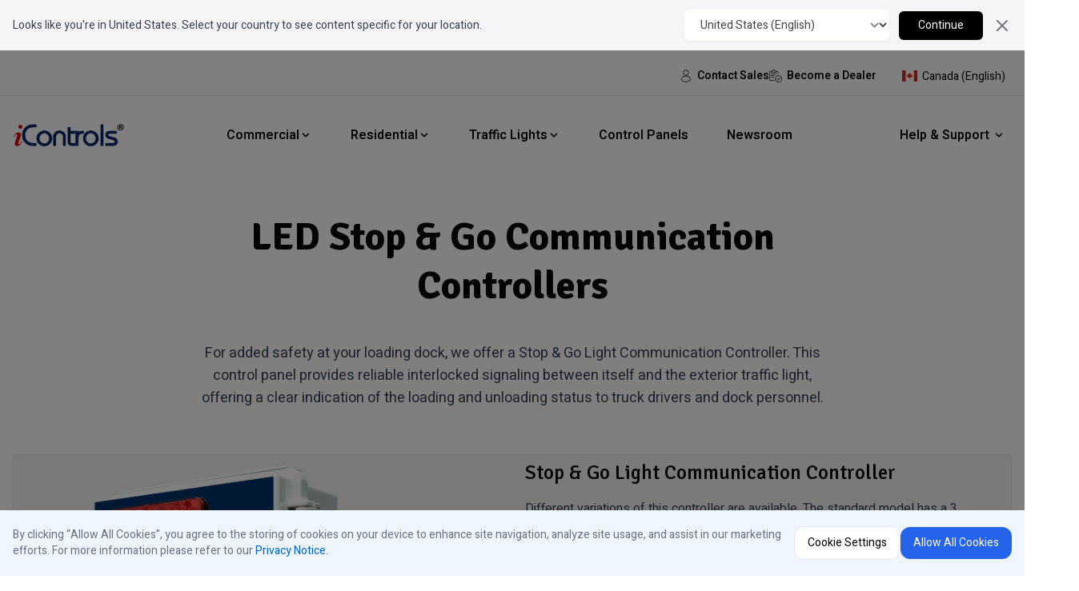

--- FILE ---
content_type: text/html; charset=utf-8
request_url: https://www.icontrolsglobal.com/en-ca/traffic-lights/led-stop-and-go-communication-controllers/
body_size: 14727
content:
<!doctype html><html itemscope class=light lang=en-ca itemtype=http://schema.org/WebPage><head><meta charset=utf-8><meta name=viewport content="width=device-width,initial-scale=1,maximum-scale=5"><link rel=canonical href=https://www.icontrolsglobal.com/en-ca/traffic-lights/led-stop-and-go-communication-controllers/><link rel="shortcut icon" href=/images/icontrols-logo-favicon_hu01a763668420041ffe68e6e1e998b22c_413988_96x0_resize_lanczos_3.png type=image/x-icon><link rel=icon href=/images/icontrols-logo-favicon_hu01a763668420041ffe68e6e1e998b22c_413988_96x0_resize_lanczos_3.png type=image/x-icon><link rel=icon type=image/png sizes=48x48 href=/images/icontrols-logo-favicon_hu01a763668420041ffe68e6e1e998b22c_413988_48x0_resize_lanczos_3.png><link rel=icon type=image/png sizes=96x96 href=/images/icontrols-logo-favicon_hu01a763668420041ffe68e6e1e998b22c_413988_96x0_resize_lanczos_3.png><link rel=apple-touch-icon sizes=144x144 href=/images/icontrols-logo-favicon_hu01a763668420041ffe68e6e1e998b22c_413988_144x0_resize_lanczos_3.png><link rel=manifest href=/manifest.webmanifest><meta name=msapplication-TileColor content="#ddd"><meta name=theme-color content="#ffffff"><title>LED Stop & Go Communication Controllers - iControls (CA)</title>
<link rel=alternate hreflang=en href=https://www.icontrolsglobal.com/traffic-lights/led-stop-and-go-communication-controllers/><link rel=alternate hreflang=en-ca href=https://www.icontrolsglobal.com/en-ca/traffic-lights/led-stop-and-go-communication-controllers/><link rel=alternate hreflang=fr-ca href=https://www.icontrolsglobal.com/fr-ca/traffic-lights/led-stop-and-go-communication-controllers/><link rel=alternate hreflang=en-us href=https://www.icontrolsglobal.com/en-us/traffic-lights/led-stop-and-go-communication-controllers/><link rel=alternate hreflang=es-us href=https://www.icontrolsglobal.com/es-us/traffic-lights/led-stop-and-go-communication-controllers/><link rel=alternate hreflang=es-es href=https://www.icontrolsglobal.com/es-es/traffic-lights/led-stop-and-go-communication-controllers/><link rel=alternate hreflang=x-default href=https://www.icontrolsglobal.com/traffic-lights/led-stop-and-go-communication-controllers/><meta name=keywords content="iControls,door operator,door opener,residential door operator,residential door opener,commercial door operator,commercial door opener,traffic lights,stop & go traffic lights,led traffic lights,guide lights,led guide lights,push button stations,remote activation devices,control panels"><meta name=description content="Enhance dock safety with our LED Stop & Go Light Controllers for clear load/unload signals. Can be operated manually or in auto-mode."><meta name=author content="iControls"><meta property="og:title" content="LED Stop & Go Communication Controllers"><meta property="og:description" content="Enhance dock safety with our LED Stop & Go Light Controllers for clear load/unload signals. Can be operated manually or in auto-mode."><meta property="og:type" content="website"><meta property="og:url" content="https://www.icontrolsglobal.com/en-ca/traffic-lights/led-stop-and-go-communication-controllers/"><meta name=twitter:title content="LED Stop & Go Communication Controllers"><meta name=twitter:description content="Enhance dock safety with our LED Stop & Go Light Controllers for clear load/unload signals. Can be operated manually or in auto-mode."><meta name=twitter:creator content="@iControls"><script async src="https://www.googletagmanager.com/gtag/js?id=G-ZELS9Y15DN"></script><script type=module>
  import { hasConsentForPerformanceCookies, deleteGACookies } from '/js/cookie-manager.js';

  var doNotTrack = false;
  const hasPerformanceCookiesConsent = hasConsentForPerformanceCookies();

  
  

  if ( false ) {
    var dnt = (navigator.doNotTrack || window.doNotTrack || navigator.msDoNotTrack);
    var doNotTrack = (dnt == "1" || dnt == "yes");

    
    
  }

  if (!doNotTrack && hasPerformanceCookiesConsent) {
    
    window.dataLayer = window.dataLayer || [];
    window.gtag = function gtag(){dataLayer.push(arguments);}
    gtag('consent', 'default', {
      'ad_user_data': 'denied',
      'ad_personalization': 'denied',
      'ad_storage': 'denied',
      'analytics_storage': 'granted',
      'wait_for_update': 500,
    });
    gtag('js', new Date());
    gtag('config', 'G-ZELS9Y15DN', { 'anonymize_ip': true });
  } else {
    
    deleteGACookies();
  }
</script><script>let indexURL="https://www.icontrolsglobal.com/en-ca/searchindex.json",includeSectionsInSearch=["support"],no_results_for="No results for",empty_search_results_placeholder="Type something to search..."</script><meta http-equiv=x-dns-prefetch-control content="on"><link rel=preconnect href=https://use.fontawesome.com crossorigin><link rel=preconnect href=//cdnjs.cloudflare.com><link rel=preconnect href=//www.googletagmanager.com><link rel=preconnect href=//www.google-analytics.com><link rel=dns-prefetch href=https://use.fontawesome.com><link rel=dns-prefetch href=//ajax.googleapis.com><link rel=dns-prefetch href=//cdnjs.cloudflare.com><link rel=dns-prefetch href=//www.googletagmanager.com><link rel=dns-prefetch href=//www.google-analytics.com><link rel=dns-prefetch href=//fonts.googleapis.com><link rel=dns-prefetch href=//connect.facebook.net><link rel=dns-prefetch href=//platform.linkedin.com><link rel=dns-prefetch href=//platform.twitter.com><link rel=preconnect href=https://fonts.googleapis.com><link rel=preconnect href=https://fonts.gstatic.com crossorigin><script>(function(){const e=document.createElement("link");e.href="https://fonts.googleapis.com/css2?family=Heebo:wght@300;400;600&family=Signika:wght@300;500;700&display=swap",e.type="text/css",e.rel="stylesheet",document.head.appendChild(e)})()</script><link href="/css/style.min.9215c5597a77c0ab3707420009bf1d9462d8b08801e8cb5a0c1fcbc0b7dfd013.css" integrity="sha256-khXFWXp3wKs3B0IACb8dlGLYsIgB6MtaDB/LwLff0BM=" rel=stylesheet><link defer async rel=stylesheet href="/css/style-lazy.min.0c27c7d4de3ddf7a1e5bf40aee081d9160007ce6fefd1683c6d87ebc53623698.css" integrity="sha256-DCfH1N4933oeW/QK7ggdkWAAfOb+/RaDxth+vFNiNpg=" media=print onload='this.media="all",this.onload=null'></head><body>
      
<style>
  #banner-message {
    margin-right: 2rem;
  }
  #banner-controls {
    width: 100%;
    padding-top: 0.5rem;
  }
  #country-select-wrapper {
    width: 100%;
  }
  #close-banner-button {
    position: absolute;
    top: 0.75rem;
    right: 0;
  }

  @media (min-width: 768px) {
    #banner-message {
      margin-right: 0;
    }
    #banner-controls {
      width: auto;
      padding-top: 0;
    }
    #country-select-wrapper {
      width: 16rem;
    }
    #close-banner-button {
      position: static;
      margin-left: 0.75rem;
    }
  }
</style>

      
<div id="country-banner"
     class="bg-apple2 mb-2"
     style="display: none; z-index: 10000; position: relative;">
  <div class="container">
    <div class="flex flex-col md:flex-row items-center justify-between py-3 gap-3 relative">

      <p id="banner-message" class="pr-2 text-sm text-gray-700">Looks like you're in United States. Select your country to see content specific for your location.</p>

      <div id="banner-controls" class="flex items-center">
        <div id="supported-country-controls" class="flex flex-grow items-center gap-x-3">
          <div id="country-select-wrapper" class="relative">
            <select id="country-select" name="country" class="custom-select w-full pl-4 pr-10 py-2 text-sm bg-white border-0 rounded-md shadow-sm focus:ring-0">
              <option value="/en-us/" selected>United States (English)</option><option value="/es-us/">Estados Unidos (Español)</option><option value="/en-ca/choose-country-region/">Other country</option>
            </select>
          </div>
          <button id="continue-button" class="ml-3 px-6 py-2 bg-black text-white text-sm font-normal rounded-md hover:bg-gray-900 whitespace-nowrap">
            Continue
          </button>
        </div>

        <button id="close-banner-button" class="text-gray-500 hover:text-gray-800">
          <span id="close-sr-text" class="sr-only">Close</span>
          <svg class="h-6 w-6" fill="none" viewBox="0 0 24 24" stroke="currentColor">
            <path stroke-linecap="round" stroke-linejoin="round" stroke-width="2" d="M6 18L18 6M6 6l12 12" />
          </svg>
        </button>
      </div>
    </div>
  </div>
</div>

      
<script>
(function() {
  const banner = document.getElementById('country-banner');
  if (!banner) return;

  // --- 1. Check Cookies
  let dismissedAt = localStorage.getItem('countryBannerDismissed');
  if (dismissedAt) {
    try {
      const now = Date.now();
      const daysSinceDismissed = (now - parseInt(dismissedAt)) / (1000 * 60 * 60 * 24);
      if (daysSinceDismissed >= 30) {
        localStorage.removeItem('countryBannerDismissed');
        dismissedAt = null;
      }
    } catch (e) {
      localStorage.removeItem('countryBannerDismissed');
      dismissedAt = null;
    }
  }

  const hasDismissedCookie = document.cookie.split(';').some(c => c.trim() === 'countryBannerDismissed=true');

  if (hasDismissedCookie || dismissedAt) {
    // If cookie is missing but localStorage exists, "heal" the state
    if (!hasDismissedCookie && dismissedAt) {
      document.cookie = "countryBannerDismissed=true; path=/; max-age=2592000; SameSite=Lax";
    }
    return; // Exit script, banner remains hidden
  }

  // --- 2. Show Banner
  banner.style.display = 'block';

  const continueBtn = document.getElementById('continue-button');
  const closeBtn = document.getElementById('close-banner-button');
  const countrySelect = document.getElementById('country-select');

  if (!continueBtn || !closeBtn || !countrySelect) return;

  const setDismissalState = () => {
    document.cookie = "countryBannerDismissed=true; path=/; max-age=2592000; SameSite=Lax";
    localStorage.setItem('countryBannerDismissed', Date.now().toString());
  };

  // --- 3. REDIRECT LOGIC ---
  continueBtn.addEventListener('click', () => {
    const targetBaseUrl = countrySelect.value;

    // A. If "Other" is selected, just go there.
    if (targetBaseUrl.includes('choose-country-region')) {
      window.location.href = targetBaseUrl;
      return;
    }

    // B. Get Current URL Details
    const currentPath = window.location.pathname;
    const queryParams = window.location.search;

    // C. Clean path: Remove language prefix & FORCE Trailing Slash
    const pathParts = currentPath.split('/').filter(Boolean);

    // 1. Strict Language Check
    const knownLangs = [
      'en-us', 'es-us',
      'en-ca', 'fr-ca',
      'es-es'
    ];

    if (pathParts.length > 0 && knownLangs.includes(pathParts[0])) {
       pathParts.shift(); // Remove the language code
    }

    // 2. Rebuild the path
    let pathWithoutLocale = '/' + pathParts.join('/');

    // 3. FORCE TRAILING SLASH
    // If the path is not the root ('/'), always append a slash.
    if (pathWithoutLocale !== '/' && !pathWithoutLocale.endsWith('/')) {
        pathWithoutLocale += '/';
    }

    // D. DYNAMIC BLACKLIST CONFIGURATION
    // Define rules: "If target is X, then block Y"
    // Use '/' for Global (International)
    const restrictions = [
      {
        // Rule 1: Pulse 500 is hidden in Global and Spain
        blockedRegions: ['/', '/es-es/'],
        paths: [
          '/door-operators/pulse-series-500',
          '/support/pulse-series-500'
        ]
      }
    ];

    // Build the active blacklist for the SELECTED region
    let activeBlockedPrefixes = [];

    restrictions.forEach(rule => {
      // Check if the user is moving TO a blocked region
      if (rule.blockedRegions.includes(targetBaseUrl)) {
        activeBlockedPrefixes = activeBlockedPrefixes.concat(rule.paths);
      }
    });

    // Check if current path matches any active restriction
    const isBlocked = activeBlockedPrefixes.some(prefix => pathWithoutLocale.startsWith(prefix));

    // E. Execute Redirect
    if (isBlocked) {
       // BLOCKED: Fallback to Homepage
       window.location.href = targetBaseUrl;
    } else {
       // ALLOWED: Keep the path and query params
       const cleanBase = targetBaseUrl.replace(/\/$/, '');
       const finalUrl = cleanBase + pathWithoutLocale + queryParams;
       window.location.href = finalUrl;
    }
  });

  closeBtn.addEventListener('click', () => {
    setDismissalState();
    banner.remove();
  });
})();
</script>

    <div id=auraAiAnnouncement class="hidden relative isolate flex items-center gap-x-6 overflow-hidden
bg-gray-50 px-6 py-2.5 sm:px-3.5 sm:before:flex-1
transition-all duration-500 ease-in-out transform opacity-0 scale-95"><div class="absolute left-[max(-7rem,calc(50%-52rem))] top-1/2 -z-10 -translate-y-1/2 transform-gpu blur-2xl" aria-hidden=true><div class="aspect-[577/310] w-[36.0625rem] bg-gradient-to-r from-[#ff80b5] to-[#9089fc] opacity-30" style="clip-path:polygon(74.8% 41.9%,97.2% 73.2%,100% 34.9%,92.5% .4%,87.5% 0%,75% 28.6%,58.5% 54.6%,50.1% 56.8%,46.9% 44%,48.3% 17.4%,24.7% 53.9%,0% 27.9%,11.9% 74.2%,24.9% 54.1%,68.6% 100%,74.8% 41.9%)"></div></div><div class="absolute left-[max(45rem,calc(50%+8rem))] top-1/2 -z-10 -translate-y-1/2 transform-gpu blur-2xl" aria-hidden=true><div class="aspect-[577/310] w-[36.0625rem] bg-gradient-to-r from-[#ff80b5] to-[#9089fc] opacity-30" style="clip-path:polygon(74.8% 41.9%,97.2% 73.2%,100% 34.9%,92.5% .4%,87.5% 0%,75% 28.6%,58.5% 54.6%,50.1% 56.8%,46.9% 44%,48.3% 17.4%,24.7% 53.9%,0% 27.9%,11.9% 74.2%,24.9% 54.1%,68.6% 100%,74.8% 41.9%)"></div></div><div class="flex flex-wrap items-center gap-x-4 gap-y-2"><p class="text-sm leading-6 text-gray-900"><strong class=font-semibold><span class=mr-1>Introducing Aura AI
</span><sup class="inline-flex align-middle"><svg width="30" height="16" viewBox="0 0 30 16" fill="none" xmlns="http://www.w3.org/2000/svg"><path d="M4.648 11V5.272H6.792C7.10667 5.272 7.392 5.33867 7.648 5.472 7.904 5.60533 8.10667 5.78667 8.256 6.016 8.41067 6.24533 8.488 6.504 8.488 6.792 8.488 7.08533 8.416 7.336 8.272 7.544 8.128 7.752 7.94133 7.90933 7.712 8.016V8.056C8 8.152 8.23467 8.31733 8.416 8.552 8.59733 8.78667 8.688 9.06667 8.688 9.392 8.688 9.712 8.60533 9.992 8.44 10.232 8.28 10.472 8.06133 10.6613 7.784 10.8 7.512 10.9333 7.21333 11 6.888 11H4.648zm.88-2.536v1.72h1.36C7.08 10.184 7.24533 10.144 7.384 10.064 7.52267 9.984 7.62667 9.87733 7.696 9.744 7.77067 9.61067 7.808 9.472 7.808 9.328 7.808 9.17333 7.77067 9.032 7.696 8.904 7.62133 8.77067 7.512 8.664 7.368 8.584 7.22933 8.504 7.05867 8.464 6.856 8.464H5.528zM5.528 7.68H6.752C6.93867 7.68 7.096 7.64267 7.224 7.568 7.35733 7.488 7.45867 7.38667 7.528 7.264 7.59733 7.136 7.632 7.00533 7.632 6.872S7.59733 6.61333 7.528 6.496C7.464 6.37333 7.368 6.27467 7.24 6.2 7.112 6.12 6.96 6.08 6.784 6.08H5.528v1.6zM10.2958 11V5.272h3.472v.832h-2.592V7.72h2.336v.832h-2.336v1.616h2.592V11h-3.472zm6.3861.0V6.104h-1.608V5.272h4.08v.832h-1.6V11h-.872zm2.9128.0 2.16-5.728h1L24.9227 11h-.968L23.4267 9.528h-2.336L20.5627 11h-.968zm3.536-2.288L22.4987 6.96 22.2827 6.304H22.2347L22.0187 6.96 21.3867 8.712h1.744z" fill="#0b57d0"/><rect x=".5" y=".5" width="29" height="15" rx="1.5" stroke="#0b57d0"/></svg></sup></strong><svg viewBox="0 0 2 2" class="mx-2 inline h-0.5 w-0.5 fill-current" aria-hidden="true"><circle cx="1" cy="1" r="1"/></svg>Our new AI assistant for technical support is now live.</p><a href=# class="open-online-chat flex-none rounded-full bg-black px-3.5 py-1 text-sm font-semibold text-white shadow-sm
hover:bg-gray-800 focus-visible:outline focus-visible:outline-2 focus-visible:outline-offset-2
focus-visible:outline-bg-black">What issue are you facing?</a></div><div class="flex flex-1 justify-end"><button id=closeAuraAiAnnouncement type=button class="-m-3 p-3 focus-visible:outline-offset-[-4px]">
<span class=sr-only>Dismiss</span><svg class="h-5 w-5 text-gray-900" viewBox="0 0 20 20" fill="currentcolor" aria-hidden="true"><path d="M6.28 5.22A.75.75.0 005.22 6.28L8.94 10l-3.72 3.72a.75.75.0 101.06 1.06L10 11.06l3.72 3.72a.75.75.0 101.06-1.06L11.06 10l3.72-3.72a.75.75.0 00-1.06-1.06L10 8.94 6.28 5.22z"/></svg></button></div></div><div class="navbar-top-menu-1 container hidden lg:items-center lg:flex z-40 w-full h-12 text-sm"><div class="flex items-center gap-8 pr-6"><a href=/en-ca/sales/ class="flex items-center text-nowrap text-dark font-semibold hover:opacity-80"><img src=/images/contact-sales-icon.png alt='Contact Sales' class="w-4 h-4 mr-1.5">
Contact Sales
</a><a href=/en-ca/dealers/ class="flex items-center text-nowrap text-dark font-semibold hover:opacity-80"><img src=/images/become-a-dealer-icon.png alt='Become a Dealer' class="w-4 h-4 mr-1.5">
Become a Dealer</a></div><div><ul class="hidden navbar-nav order-3 lg:flex w-full lg:order-1 lg:w-auto lg:space-x-2 xl:space-x-8 pb-2 lg:pb-0"><li class=nav-item><a href=/en-ca/choose-country-region/ class="nav-link active inline-flex items-center text-dark font-normal lg:hover:opacity-80"><img src=/flags/ca.svg alt="Canada (English) flag" class="h-3.5 w-auto">
<span class="mt-0.5 ml-1.5 text-nowrap flex items-center h-3 lg:text-sm">Canada (English)</span></a></li></ul></div></div><hr class="hidden lg:block"><header id=top-menu-header class="header z-30"><nav class='navbar container lg:px-2 xl:px-4'><div class=order-0><a class="navbar-brand block" href=/en-ca/><img fetchpriority=high decoding=async src=https://www.icontrolsglobal.com/images/icontrols-logo-no-bg.png alt=iControls class="img logo-light" height=32 width=140>
<img fetchpriority=high decoding=async src=https://www.icontrolsglobal.com/images/icontrols-logo-no-bg.png alt=iControls class="img logo-dark" height=32 width=140></a></div><input id=nav-toggle type=checkbox class=hidden>
<label for=nav-toggle class="order-3 cursor-pointer flex items-center lg:hidden text-dark lg:order-1"><svg id="show-button" class="h-6 fill-current block" viewBox="0 0 20 20"><title>Menu Open</title><path d="M0 3h20v2H0V3zm0 6h20v2H0V9zm0 6h20v2H0V0z"/></svg><svg id="hide-button" class="h-6 fill-current hidden" viewBox="0 0 20 20"><title>Menu Close</title><polygon points="11 9 22 9 22 11 11 11 11 22 9 22 9 11 -2 11 -2 9 9 9 9 -2 11 -2" transform="rotate(45 10 10)"/></svg></label><ul id=nav-menu class='navbar-nav order-3 hidden lg:flex w-full pb-6 lg:order-1 lg:w-auto lg:space-x-2 lg:pb-0 xl:space-x-8'><li class="nav-item nav-dropdown group relative"><span class="nav-link
inline-flex items-center">Commercial<svg class="arrow h-4 w-4 fill-current" viewBox="0 0 20 20"><path d="M9.293 12.95l.707.707L15.657 8l-1.414-1.414L10 10.828 5.757 6.586 4.343 8z"/></svg></span><ul class="nav-dropdown-list lg:group-hover:visible lg:group-hover:opacity-100 z-30"><li class="nav-dropdown-item min-w-[275px]"><a class=nav-dropdown-link href=/en-ca/door-operators/><span class="text-nowrap font-normal hover:font-bold px-2">All Commercial Door Operators</span></a></li><li class="nav-dropdown-item min-w-[275px]"><a class=nav-dropdown-link href=/en-ca/door-operators/pulse-series-100/><span class="text-nowrap font-normal hover:font-bold px-2">PULSE 100 Commercial Series</span></a></li><li class="nav-dropdown-item min-w-[275px]"><a class=nav-dropdown-link href=/en-ca/door-operators/pulse-series-200/><span class="text-nowrap font-normal hover:font-bold px-2">PULSE 200 Commercial Series</span></a></li><li class="nav-dropdown-item min-w-[275px]"><a class=nav-dropdown-link href=/en-ca/door-operators/pulse-series-300/><span class="text-nowrap font-normal hover:font-bold px-2">PULSE 300 Commercial Series</span></a></li><li class="nav-dropdown-item min-w-[275px]"><a class=nav-dropdown-link href=/en-ca/door-operators/pulse-series-400/><span class="text-nowrap font-normal hover:font-bold px-2">PULSE 400 Commercial Series</span></a></li><li class="nav-dropdown-item min-w-[275px]"><a class=nav-dropdown-link href=/en-ca/door-operators/pulse-series-500/><span class="text-nowrap font-normal hover:font-bold px-2">PULSE 500 Commercial Series</span></a></li><li class="nav-dropdown-item min-w-[275px]"><a class=nav-dropdown-link href=/en-ca/door-operator-accessories/><span class="text-nowrap font-normal hover:font-bold px-2">Commercial Accessories</span></a></li><li class="nav-dropdown-item min-w-[275px]"><a class=nav-dropdown-link href="/en-ca/door-operators/configurator/?application-type=commercial"><span class="text-nowrap font-normal hover:font-bold px-2">PULSE Commercial Configurator</span></a></li></ul></li><li class="nav-item nav-dropdown group relative"><span class="nav-link
inline-flex items-center">Residential<svg class="arrow h-4 w-4 fill-current" viewBox="0 0 20 20"><path d="M9.293 12.95l.707.707L15.657 8l-1.414-1.414L10 10.828 5.757 6.586 4.343 8z"/></svg></span><ul class="nav-dropdown-list lg:group-hover:visible lg:group-hover:opacity-100 z-30"><li class="nav-dropdown-item min-w-[275px]"><a class=nav-dropdown-link href=/en-ca/door-operators/residential/><span class="text-nowrap font-normal hover:font-bold px-2">Garage Door Openers</span></a></li><li class="nav-dropdown-item min-w-[275px]"><a class=nav-dropdown-link href=/en-ca/door-operator-accessories/residential/><span class="text-nowrap font-normal hover:font-bold px-2">Residential Accessories</span></a></li><li class="nav-dropdown-item min-w-[275px]"><a class=nav-dropdown-link href="/en-ca/door-operators/configurator/?application-type=residential"><span class="text-nowrap font-normal hover:font-bold px-2">PULSE Residential Configurator</span></a></li></ul></li><li class="nav-item nav-dropdown group relative"><span class="nav-link
active
inline-flex items-center">Traffic Lights<svg class="arrow h-4 w-4 fill-current" viewBox="0 0 20 20"><path d="M9.293 12.95l.707.707L15.657 8l-1.414-1.414L10 10.828 5.757 6.586 4.343 8z"/></svg></span><ul class="nav-dropdown-list lg:group-hover:visible lg:group-hover:opacity-100 z-30"><li class="nav-dropdown-item min-w-[275px]"><a class=nav-dropdown-link href=/en-ca/traffic-lights/><span class="text-nowrap font-normal hover:font-bold px-2">All Traffic Lights</span></a></li><li class="nav-dropdown-item min-w-[275px]"><a class=nav-dropdown-link href=/en-ca/traffic-lights/led-stop-and-go-traffic-lights/><span class="text-nowrap font-normal hover:font-bold px-2">LED Stop & Go Lights</span></a></li><li class="nav-dropdown-item min-w-[275px]"><a class=nav-dropdown-link href=/en-ca/traffic-lights/led-guide-lights/><span class="text-nowrap font-normal hover:font-bold px-2">LED Guide Lights</span></a></li><li class="nav-dropdown-item min-w-[275px]"><a class=nav-dropdown-link href=/en-ca/traffic-lights/led-traffic-lights-communication-packages/><span class="text-nowrap font-normal hover:font-bold px-2">Communication Packages</span></a></li><li class="nav-dropdown-item min-w-[275px]"><a class="nav-dropdown-link active" href=/en-ca/traffic-lights/led-stop-and-go-communication-controllers/><span class="text-nowrap font-normal hover:font-bold px-2">Communication Controllers</span></a></li></ul></li><li class=nav-item><a class=nav-link href=/en-ca/control-panels/>Control Panels</a></li><li class=nav-item><a class=nav-link href=/en-ca/blog/>Newsroom</a></li><li class=lg:hidden><ul class="navbar-nav order-3 lg:flex w-full lg:order-1 lg:w-auto lg:space-x-2 lg:pb-0 xl:space-x-8"><li class="nav-item nav-dropdown group relative"><span class="nav-link active inline-flex items-center">Help & Support<svg class="arrow h-4 w-4 fill-current" viewBox="0 0 20 20"><path d="M9.293 12.95l.707.707L15.657 8l-1.414-1.414L10 10.828 5.757 6.586 4.343 8z"/></svg></span><ul class="nav-dropdown-list lg:group-hover:visible lg:group-hover:opacity-100"><li class=nav-dropdown-item><a class=nav-dropdown-link href=/en-ca/support/><span class="text-nowrap font-normal hover:font-bold px-2">Support Home</span></a></li><li class=nav-dropdown-item><a class=nav-dropdown-link href=/en-ca/support/pulse-series-100/><span class="text-nowrap font-normal hover:font-bold px-2">PULSE 100 Series</span></a></li><li class=nav-dropdown-item><a class=nav-dropdown-link href=/en-ca/support/pulse-series-200/><span class="text-nowrap font-normal hover:font-bold px-2">PULSE 200 Series</span></a></li><li class=nav-dropdown-item><a class=nav-dropdown-link href=/en-ca/support/pulse-series-300/><span class="text-nowrap font-normal hover:font-bold px-2">PULSE 300 Series</span></a></li><li class=nav-dropdown-item><a class=nav-dropdown-link href=/en-ca/support/pulse-series-400/><span class="text-nowrap font-normal hover:font-bold px-2">PULSE 400 Series</span></a></li><li class=nav-dropdown-item><a class=nav-dropdown-link href=/en-ca/support/pulse-series-500/><span class="text-nowrap font-normal hover:font-bold px-2">PULSE 500 Series</span></a></li><li class=nav-dropdown-item><a class=nav-dropdown-link href=/en-ca/support/icontrols-accessories/><span class="text-nowrap font-normal hover:font-bold px-2">Accessories</span></a></li><li class=nav-dropdown-item><a class=nav-dropdown-link href=/en-ca/support/traffic-lights/><span class="text-nowrap font-normal hover:font-bold px-2">Traffic Lights</span></a></li><li class=nav-dropdown-item><a class=nav-dropdown-link href=/en-ca/support/control-panels/><span class="text-nowrap font-normal hover:font-bold px-2">Control Panels</span></a></li><li class=nav-dropdown-item><a class=nav-dropdown-link href=/en-ca/support/manuals/><span class="text-nowrap font-normal hover:font-bold px-2">Manuals & Brochures</span></a></li><li class=nav-dropdown-item><a class=nav-dropdown-link href=/en-ca/support/documents/><span class="text-nowrap font-normal hover:font-bold px-2">Support Documents</span></a></li><li class=nav-dropdown-item><a class=nav-dropdown-link href=/en-ca/support/contact-support/><span class="text-nowrap font-normal hover:font-bold px-2">Contact Support</span></a></li></ul></li></ul></li><li class="lg:hidden w-full text-dark bg-apple2"><a href=/en-ca/sales/ class="pt-2.5 pb-5 flex items-center justify-center text-nowrap font-semibold"><img src=/images/contact-sales-icon.png alt='Contact Sales' class="w-4 h-4 mr-1">
Contact Sales
</a><a href=/en-ca/dealers/ class="pb-3 flex items-center justify-center text-nowrap font-semibold"><img src=/images/become-a-dealer-icon.png alt='Become a Dealer' class="w-4 h-4 mr-1">
Become a Dealer</a><ul class="navbar-nav order-3 lg:flex w-full lg:order-1 lg:w-auto lg:space-x-2 xl:space-x-8 pb-2 lg:pb-0"><li class=nav-item><a href=/en-ca/choose-country-region/ class="nav-link active inline-flex items-center text-dark font-normal lg:hover:opacity-80"><img src=/flags/ca.svg alt="Canada (English) flag" class="h-3.5 w-auto">
<span class="mt-0.5 ml-1.5 text-nowrap flex items-center h-3 lg:text-sm">Canada (English)</span></a></li></ul></li></ul><div class="order-1 ml-auto flex items-center md:order-2 lg:ml-0"><ul class="navbar-nav order-3 hidden lg:flex w-full lg:order-1 lg:w-auto lg:space-x-2 lg:pb-0 xl:space-x-8"><li class="nav-item nav-dropdown group relative"><span class="nav-link active inline-flex items-center">Help & Support<svg class="arrow h-4 w-4 fill-current ml-1" viewBox="0 0 20 20"><path d="M9.293 12.95l.707.707L15.657 8l-1.414-1.414L10 10.828 5.757 6.586 4.343 8z"/></svg></span><ul class="nav-dropdown-list lg:group-hover:visible lg:group-hover:opacity-100 z-30"><li class="nav-dropdown-item min-w-[200px]"><a class=nav-dropdown-link href=/en-ca/support/><span class="text-nowrap font-normal hover:font-bold px-2">Support Home</span></a></li><li class="nav-dropdown-item min-w-[200px]"><a class=nav-dropdown-link href=/en-ca/support/pulse-series-100/><span class="text-nowrap font-normal hover:font-bold px-2">PULSE 100 Series</span></a></li><li class="nav-dropdown-item min-w-[200px]"><a class=nav-dropdown-link href=/en-ca/support/pulse-series-200/><span class="text-nowrap font-normal hover:font-bold px-2">PULSE 200 Series</span></a></li><li class="nav-dropdown-item min-w-[200px]"><a class=nav-dropdown-link href=/en-ca/support/pulse-series-300/><span class="text-nowrap font-normal hover:font-bold px-2">PULSE 300 Series</span></a></li><li class="nav-dropdown-item min-w-[200px]"><a class=nav-dropdown-link href=/en-ca/support/pulse-series-400/><span class="text-nowrap font-normal hover:font-bold px-2">PULSE 400 Series</span></a></li><li class="nav-dropdown-item min-w-[200px]"><a class=nav-dropdown-link href=/en-ca/support/pulse-series-500/><span class="text-nowrap font-normal hover:font-bold px-2">PULSE 500 Series</span></a></li><li class="nav-dropdown-item min-w-[200px]"><a class=nav-dropdown-link href=/en-ca/support/icontrols-accessories/><span class="text-nowrap font-normal hover:font-bold px-2">Accessories</span></a></li><li class="nav-dropdown-item min-w-[200px]"><a class=nav-dropdown-link href=/en-ca/support/traffic-lights/><span class="text-nowrap font-normal hover:font-bold px-2">Traffic Lights</span></a></li><li class="nav-dropdown-item min-w-[200px]"><a class=nav-dropdown-link href=/en-ca/support/control-panels/><span class="text-nowrap font-normal hover:font-bold px-2">Control Panels</span></a></li><li class="nav-dropdown-item min-w-[200px]"><a class=nav-dropdown-link href=/en-ca/support/manuals/><span class="text-nowrap font-normal hover:font-bold px-2">Manuals & Brochures</span></a></li><li class="nav-dropdown-item min-w-[200px]"><a class=nav-dropdown-link href=/en-ca/support/documents/><span class="text-nowrap font-normal hover:font-bold px-2">Support Documents</span></a></li><li class="nav-dropdown-item min-w-[200px]"><a class=nav-dropdown-link href=/en-ca/support/contact-support/><span class="text-nowrap font-normal hover:font-bold px-2">Contact Support</span></a></li></ul></li></ul></div></nav></header><script>document.addEventListener("DOMContentLoaded",function(){const n=document.querySelectorAll(".nav-dropdown");n.forEach(e=>{const t=e.querySelector("svg.arrow"),o=e.querySelector(".nav-dropdown-list"),s=e.querySelector(".nav-link");if(!t||!o||!s)return;const n=e=>{t.style.transform=e?"rotate(180deg)":"rotate(0deg)",t.style.transition="transform 0.7s cubic-bezier(0.4, 0, 0.2, 1)"};window.innerWidth>=1024?(e.addEventListener("mouseenter",()=>n(!0)),e.addEventListener("mouseleave",()=>n(!1))):s.addEventListener("click",()=>{const e=t.style.transform==="rotate(180deg)";n(!e)})}),document.querySelectorAll(".nav-dropdown").forEach(e=>{e.addEventListener("mouseenter",function(){const e=this.querySelector(".nav-dropdown-list"),t=e.getBoundingClientRect();window.innerWidth-t.right<0&&(e.style.right="0",e.style.left="auto")})});const e=document.getElementById("auraAiAnnouncement"),t=document.getElementById("closeAuraAiAnnouncement");if(e&&t){if(!localStorage.getItem("ic_aiba")){const t=window.location.pathname;/^\/(fr\/|es\/)?support\//.test(t)&&setTimeout(()=>{e.classList.remove("hidden"),setTimeout(()=>e.classList.remove("opacity-0","scale-95"),10)},500)}t.addEventListener("click",()=>{e.classList.add("opacity-0","scale-95"),e.addEventListener("transitionend",()=>e.classList.add("hidden"),{once:!0}),localStorage.setItem("ic_aiba","true")})}})</script><div class=search-modal aria-hidden=true style=--color-primary:#5b5b5b><div data-target=close-search-modal class=search-modal-overlay></div><div class=search-wrapper data-image=false data-description=true data-tags=true data-categories=true><div class=search-wrapper-header><label for=search-modal-input style=margin-top:-1px><span class=sr-only>search icon</span>
<svg xmlns="http://www.w3.org/2000/svg" viewBox="0 0 512 512" height="18" width="18" class="search-icon" data-type="search"><path fill="currentcolor" d="M416 208c0 45.9-14.9 88.3-40 122.7L502.6 457.4c12.5 12.5 12.5 32.8.0 45.3s-32.8 12.5-45.3.0L330.7 376c-34.4 25.2-76.8 40-122.7 40C93.1 416 0 322.9.0 208S93.1.0 208 0 416 93.1 416 208zM208 352a144 144 0 100-288 144 144 0 100 288z"/></svg><svg xmlns="http://www.w3.org/2000/svg" viewBox="0 0 512 512" height="18" width="18" class="search-reset" data-type="reset"><path fill="currentcolor" d="M256 512A256 256 0 10256 0a256 256 0 100 512zM175 175c9.4-9.4 24.6-9.4 33.9.0l47 47 47-47c9.4-9.4 24.6-9.4 33.9.0s9.4 24.6.0 33.9l-47 47 47 47c9.4 9.4 9.4 24.6.0 33.9s-24.6 9.4-33.9.0l-47-47-47 47c-9.4 9.4-24.6 9.4-33.9.0s-9.4-24.6.0-33.9l47-47-47-47c-9.4-9.4-9.4-24.6.0-33.9z"/></svg></label><input id=search-modal-input type=text data-search-input autocomplete=off aria-label=Search placeholder="Search Support..."></div><div class=search-wrapper-body><div class=search-result data-search-result></div><span class=search-result-empty>Type something to search...</span></div><div class=search-wrapper-footer><span><kbd><svg xmlns="http://www.w3.org/2000/svg" width="14" height="14" fill="currentcolor" viewBox="0 0 16 16"><path d="M3.204 11h9.592L8 5.519 3.204 11zm-.753-.659 4.796-5.48a1 1 0 011.506.0l4.796 5.48c.566.647.106 1.659-.753 1.659H3.204a1 1 0 01-.753-1.659z"/></svg></kbd><kbd><svg xmlns="http://www.w3.org/2000/svg" width="14" height="14" fill="currentcolor" style="margin-top:1px" viewBox="0 0 16 16"><path d="M3.204 5h9.592L8 10.481 3.204 5zm-.753.659 4.796 5.48a1 1 0 001.506.0l4.796-5.48c.566-.647.106-1.659-.753-1.659H3.204a1 1 0 00-.753 1.659z"/></svg></kbd>to navigate
</span><span><kbd><svg xmlns="http://www.w3.org/2000/svg" width="12" height="12" fill="currentcolor" style="display:inline-block" viewBox="0 0 16 16"><path fill-rule="evenodd" d="M14.5 1.5a.5.5.0 01.5.5v4.8a2.5 2.5.0 01-2.5 2.5H2.707l3.347 3.346a.5.5.0 01-.708.708l-4.2-4.2a.5.5.0 010-.708l4-4a.5.5.0 11.708.708L2.707 8.3H12.5A1.5 1.5.0 0014 6.8V2a.5.5.0 01.5-.5z"/></svg></kbd>to select
</span><span class=search-result-info></span>
<span data-target=close-search-modal><kbd>ESC</kbd> to close</span></div></div></div><main><section class="section pt-12 pb-4 mx-auto" style=max-width:780px><div class=container><div class="flex items-center relative"><h1 class="h2 sm:h1 text-pretty text-center w-full">LED Stop & Go Communication Controllers</h1></div></div></section><section class=pb-8><div class=container><div class="row justify-center"><div class=lg:col-12><div class="content pl-4 pr-4"><section class="pt-6 pb-4 sm:pb-8"><div class="text-base lg:text-lg text-center text-pretty mb-6 mx-auto" style=max-width:780px>For added safety at your loading dock, we offer a Stop & Go Light Communication Controller. This control panel provides reliable interlocked signaling between itself and the exterior traffic light, offering a clear indication of the loading and unloading status to truck drivers and dock personnel.</div></section><section><div class="row items-center justify-between rounded border border-gray-200 bg-apple2"><h4 class="h5 sm:h4 mb-4 text-pretty text-center block md:hidden"><span>Stop & Go Light Communication Controller</span></h4><div class="md:order-0 mb:md-0 md:col-5 mb-6 flex items-center justify-center"><img src=/images/icontrols-light-communication-panel.png alt="Stop & Go Light Communication Controller" class="img-fluid w-[70%] mx-0 md:mx-auto"></div><div class="md:order-1 md:col-7 lg:col-6 text-center md:text-left"><h4 class="h5 sm:h4 text-pretty hidden md:block"><span>Stop & Go Light Communication Controller</span></h4><div class="pt-4 text-pretty text-left [&>p]:mb-0 pb-6">Different variations of this controller are available. The standard model has a 3 position selector switch and features an input for a 24Vdc Sensor/Switch (proximity or other to signal choice of door, dock or restraint position). This controller can be operated either manually or in auto-mode. Another, more basic version of the LCP Controller has a 2 position selector with no input, for simple, manual red/green operation.<br><br>The LCP-200 series measure ~10.5”x8.5”x5”, and features a large, easily visible rectangular 18-LED lights (~2.25”x5”) for dependable traffic control. They can reliably communicate with any manufacturer’s exterior 24Vdc LED traffic light, but are designed to perfectly complement iControls<sup>®</sup> <a class="no-underline hover:underline" style=color:#06c href=../led-stop-and-go-traffic-lights><span class="hover:decoration-2 hover:underline">TL96-LV LED Stop and Go Traffic Lights</span></a> (sold separately).</div><div class="pt-2 flex flex-col items-center md:items-start mb-6"><div class="flex flex-col space-y-3 md:flex-row md:space-y-0 md:space-x-4 text-nowrap"><div class="primary-button-container w-full md:w-auto"><a class="primary-button hover:text-white font-semibold no-underline justify-center" href="/en-ca/sales/?product=led-communication-controllers" data-contact-sales="Stop & Go Light Communication Controller">Contact Sales</a></div></div></div></div></div></section><div class=pb-4></div><hr class=border-t-2><div class=text-center><h3 class="h4 sm:h3">Specifications</h3></div><div class="grid grid-cols-1 lg:grid-cols-3 gap-y-0 lg:gap-y-2 lg:gap-x-8"><div class="flex flex-col justify-between"><div class="pt-0 lg:pt-4"><h4 class="h5 font-normal text-black font-secondary">Warranty</h4><ul class="list-disc pl-4 marker:text-gray-500"><li>3 Years</li></ul></div></div></div><hr class=border-t-2><div class="text-center pb-4"><h3>Installation & Support</h3></div><div class=accordion><button class=accordion-header data-accordion>
Brochures<svg class="accordion-icon" viewBox="0 0 512 512"><path fill="currentcolor" d="M505.755 123.592c-8.341-8.341-21.824-8.341-30.165.0L256.005 343.176 36.421 123.592c-8.341-8.341-21.824-8.341-30.165.0s-8.341 21.824.0 30.165l234.667 234.667c4.16 4.16 9.621 6.251 15.083 6.251 5.462.0 10.923-2.091 15.083-6.251l234.667-234.667C514.096 145.416 514.096 131.933 505.755 123.592z"/></svg></button><div class=accordion-content><ul><li><a href=/downloads/communication-packages-brochure.pdf>LED Traffic Lights Communication Controllers Brochure - English</a></li><li><a href=/downloads/communication-packages-brochure-fr.pdf>LED Traffic Lights Communication Controllers Brochure - French</a></li><li><a href=/downloads/communication-packages-brochure-es.pdf>LED Traffic Lights Communication Controllers Brochure - Spanish</a></li></ul></div></div></div></div></div></div></section><script type=module src=/js/general-product-overview.js></script></main><footer class="bg-apple2 pt-10 lg:pt-4"><div class=lg:hidden><div class="mx-6 border-t border-gray-700"><button class="w-full flex justify-between items-center py-6" data-collapse-toggle=resources-content>
<span class="text-base font-bold text-dark">Resources</span><svg class="w-6 h-6 plus-icon text-dark" viewBox="0 0 24 24" fill="none" stroke="currentcolor"><path d="M12 5v14m-7-7h14" stroke-width="2" stroke-linecap="round"/></svg></button><div id=resources-content class=space-y-3 style="opacity:0;height:0;overflow:hidden;transition:all .3s ease"><a href=/en-ca/door-operators/configurator/ class="block hover:text-primary hover:font-bold">Configure Your Door Operator</a>
<a href=/en-ca/dealers/ class="block hover:text-primary hover:font-bold">Become a Dealer</a>
<a href=/en-ca/sales/ class="block hover:text-primary hover:font-bold">Contact Sales</a>
<a href=/en-ca/support/ class="block hover:text-primary hover:font-bold">Get Tech Support</a>
<a href=/en-ca/support/manuals class="block hover:text-primary hover:font-bold">Manuals & Brochures</a>
<a href=/downloads/icontrols-warranty.pdf class="block hover:text-primary hover:font-bold">Warranty Information</a></div></div><div class="mx-6 border-t border-gray-700"><button class="w-full flex justify-between items-center py-6" data-collapse-toggle=commercial-content>
<span class="text-base font-bold text-dark">Commercial Door Operators</span><svg class="w-6 h-6 plus-icon text-dark" viewBox="0 0 24 24" fill="none" stroke="currentcolor"><path d="M12 5v14m-7-7h14" stroke-width="2" stroke-linecap="round"/></svg></button><div id=commercial-content class=space-y-3 style="opacity:0;height:0;overflow:hidden;transition:all .3s ease"><a href=/en-ca/door-operators/ class="block hover:text-primary hover:font-bold text-wrap">All Commercial Door Operators</a>
<a href=/en-ca/door-operators/pulse-series-100/ class="block hover:text-primary hover:font-bold">PULSE 100 Commercial Series</a>
<a href=/en-ca/door-operators/pulse-series-200/ class="block hover:text-primary hover:font-bold">PULSE 200 Commercial Series</a>
<a href=/en-ca/door-operators/pulse-series-300/ class="block hover:text-primary hover:font-bold">PULSE 300 Commercial Series</a>
<a href=/en-ca/door-operators/pulse-series-400/ class="block hover:text-primary hover:font-bold text-wrap">PULSE 400 Commercial Series</a>
<a href=/en-ca/door-operators/pulse-series-500/ class="block hover:text-primary hover:font-bold">PULSE 500 Commercial Series</a>
<a href=/en-ca/door-operator-accessories/ class="block hover:text-primary hover:font-bold">Commercial Accessories</a></div></div><div class="mx-6 border-t border-gray-700"><button class="w-full flex justify-between items-center py-6" data-collapse-toggle=residential-content>
<span class="text-base font-bold text-dark">Residential Garage Door Openers</span><svg class="w-6 h-6 plus-icon text-dark" viewBox="0 0 24 24" fill="none" stroke="currentcolor"><path d="M12 5v14m-7-7h14" stroke-width="2" stroke-linecap="round"/></svg></button><div id=residential-content class=space-y-3 style="opacity:0;height:0;overflow:hidden;transition:all .3s ease"><a href=/en-ca/door-operators/residential/ class="block hover:text-primary hover:font-bold">All Garage Door Openers</a>
<a href=/en-ca/door-operator-accessories/residential/ class="block hover:text-primary hover:font-bold">Residential Accessories</a></div></div><div class="mx-6 border-t border-gray-700"><button class="w-full flex justify-between items-center py-6" data-collapse-toggle=traffic-content>
<span class="text-base font-bold text-dark">Traffic Lights</span><svg class="w-6 h-6 plus-icon text-dark" viewBox="0 0 24 24" fill="none" stroke="currentcolor"><path d="M12 5v14m-7-7h14" stroke-width="2" stroke-linecap="round"/></svg></button><div id=traffic-content class=space-y-3 style="opacity:0;height:0;overflow:hidden;transition:all .3s ease"><a href=/en-ca/traffic-lights/ class="block hover:text-primary hover:font-bold">All Traffic Lights</a>
<a href=/en-ca/traffic-lights/led-stop-and-go-traffic-lights/ class="block hover:text-primary hover:font-bold">LED Stop & Go Lights</a>
<a href=/en-ca/traffic-lights/led-guide-lights/ class="block hover:text-primary hover:font-bold">LED Guide Lights</a>
<a href=/en-ca/traffic-lights/led-traffic-lights-communication-packages/ class="block hover:text-primary hover:font-bold">Light Communication Panels</a>
<a href=/en-ca/traffic-lights/led-stop-and-go-communication-controllers/ class="block hover:text-primary hover:font-bold">Light Communication Packages</a></div></div><div class="mx-6 border-t border-gray-700"><button class="w-full flex justify-between items-center py-6" data-collapse-toggle=control-panels-content>
<span class="text-base font-bold text-dark">Control Panels</span><svg class="w-6 h-6 plus-icon text-dark" viewBox="0 0 24 24" fill="none" stroke="currentcolor"><path d="M12 5v14m-7-7h14" stroke-width="2" stroke-linecap="round"/></svg></button><div id=control-panels-content class=space-y-3 style="opacity:0;height:0;overflow:hidden;transition:all .3s ease"><a href=/en-ca/control-panels/ class="block hover:text-primary hover:font-bold">All Control Panels</a></div></div><div class="mx-6 border-t border-gray-700"><button class="w-full flex justify-between items-center py-6" data-collapse-toggle=about-content>
<span class="text-base font-bold text-dark">About iControls</span><svg class="w-6 h-6 plus-icon text-dark" viewBox="0 0 24 24" fill="none" stroke="currentcolor"><path d="M12 5v14m-7-7h14" stroke-width="2" stroke-linecap="round"/></svg></button><div id=about-content class=space-y-3 style="opacity:0;height:0;overflow:hidden;transition:all .3s ease"><a href=/en-ca/blog/ class="block hover:text-primary hover:font-bold">Newsroom</a>
<a href=/en-ca/about/ class="block hover:text-primary hover:font-bold">Our Story</a>
<a href=/en-ca/contact-us/ class="block hover:text-primary hover:font-bold">Contact Us</a></div></div><div class="mx-6 border-t border-gray-700"><button class="w-full flex justify-between items-center py-6" data-collapse-toggle=connect-content>
<span class="text-base font-bold text-dark">Connect With Us</span><svg class="w-6 h-6 plus-icon text-dark" viewBox="0 0 24 24" fill="none" stroke="currentcolor"><path d="M12 5v14m-7-7h14" stroke-width="2" stroke-linecap="round"/></svg></button><div id=connect-content class=space-y-3 style="opacity:0;height:0;overflow:hidden;transition:all .3s ease"><ul class="space-y-3 text-base"><li><a target=_blank aria-label=Instagram rel="nofollow noopener" href=https://www.instagram.com/icontrolsinc/ class="block hover:text-primary hover:font-bold"><i class="fab fa-instagram"></i>
<span class=pl-4>Instagram</span></a></li><li><a target=_blank aria-label=Facebook rel="nofollow noopener" href=https://www.facebook.com/icontrolsinc/ class="block hover:text-primary hover:font-bold"><i class="fab fa-facebook"></i>
<span class=pl-4>Facebook</span></a></li><li><a target=_blank aria-label=Youtube rel="nofollow noopener" href=https://www.youtube.com/@icontrolsinc class="block hover:text-primary hover:font-bold"><i class="fab fa-youtube"></i>
<span class=pl-4>Youtube</span></a></li><li><a target=_blank aria-label=LinkedIn rel="nofollow noopener" href=https://www.linkedin.com/company/icontrols-inc/about/ class="block hover:text-primary hover:font-bold"><i class="fab fa-linkedin"></i>
<span class=pl-4>LinkedIn</span></a></li></ul></div></div><div class="mx-6 border-t border-gray-700"><button class="w-full flex justify-between items-center py-6" data-collapse-toggle=language-content>
<span class="text-base font-bold text-dark">Region Selector</span><svg class="w-6 h-6 plus-icon text-dark" viewBox="0 0 24 24" fill="none" stroke="currentcolor"><path d="M12 5v14m-7-7h14" stroke-width="2" stroke-linecap="round"/></svg></button><div id=language-content class=space-y-3 style="opacity:0;height:0;overflow:hidden;transition:all .3s ease"><a href=/en-ca/choose-country-region/>Change Country or Language</a></div></div><div class="mx-6 border-t border-gray-700"></div></div><div class="hidden lg:block text-nowrap"><div class="w-full lg:container mx-auto"><div class="grid md:grid-cols-3 lg:grid-cols-4 gap-8 py-10 md:px-10 lg:px-0 xl:px-10"><div class="order-1 pl-4"><h3 class="text-lg font-semibold">Resources</h3><ul class="mt-4 space-y-2 text-base"><li><a href=/en-ca/door-operators/configurator/ class="hover:text-primary hover:font-bold text-wrap">Configure Your Door Operator</a></li><li><a href=/en-ca/dealers/ class="hover:text-primary hover:font-bold">Become a Dealer</a></li><li><a href=/en-ca/sales/ class="hover:text-primary hover:font-bold">Contact Sales</a></li><li><a href=/en-ca/support/ class="hover:text-primary hover:font-bold text-wrap">Get Tech Support</a></li><li><a href=/en-ca/support/manuals class="hover:text-primary hover:font-bold">Manuals & Brochures</a></li><li><a href=/downloads/icontrols-warranty.pdf class="hover:text-primary hover:font-bold text-wrap">Warranty Information</a></li></ul></div><div class=order-2><div><h3 class="text-base font-semibold text-left text-wrap">Commercial Door Operators</h3><ul class="mt-4 space-y-2 text-left text-base"><li><a href=/en-ca/door-operators/ class="hover:text-primary hover:font-bold text-wrap">All Commercial Door Operators</a></li><li><a href=/en-ca/door-operators/pulse-series-100/ class="hover:text-primary hover:font-bold">PULSE 100 Commercial Series</a></li><li><a href=/en-ca/door-operators/pulse-series-200/ class="hover:text-primary hover:font-bold">PULSE 200 Commercial Series</a></li><li><a href=/en-ca/door-operators/pulse-series-300/ class="hover:text-primary hover:font-bold">PULSE 300 Commercial Series</a></li><li><a href=/en-ca/door-operators/pulse-series-400/ class="hover:text-primary hover:font-bold text-wrap">PULSE 400 Commercial Series</a></li><li><a href=/en-ca/door-operators/pulse-series-500/ class="hover:text-primary hover:font-bold">PULSE 500 Commercial Series</a></li><li><a href=/en-ca/door-operator-accessories/ class="hover:text-primary hover:font-bold">Commercial Accessories</a></li></ul></div><div class=pt-8><h3 class="text-base font-semibold text-left text-wrap">Residential Garage Door Openers</h3><ul class="mt-4 space-y-2 text-left text-base"><li><a href=/en-ca/door-operators/residential/ class="hover:text-primary hover:font-bold text-wrap">All Garage Door Openers</a></li><li><a href=/en-ca/door-operator-accessories/residential/ class="hover:text-primary hover:font-bold">Residential Accessories</a></li></ul></div></div><div class="order-3 hidden lg:block"><h3 class="text-base font-semibold">Traffic Lights</h3><ul class="mt-4 space-y-2 text-base"><li><a href=/en-ca/traffic-lights/ class="hover:text-primary hover:font-bold">All Traffic Lights</a></li><li><a href=/en-ca/traffic-lights/led-stop-and-go-traffic-lights/ class="hover:text-primary hover:font-bold">LED Stop & Go Lights</a></li><li><a href=/en-ca/traffic-lights/led-guide-lights/ class="hover:text-primary hover:font-bold">LED Guide Lights</a></li><li><a href=/en-ca/traffic-lights/led-traffic-lights-communication-packages/ class="hover:text-primary hover:font-bold text-wrap">Light Communication Panels</a></li><li><a href=/en-ca/traffic-lights/led-stop-and-go-communication-controllers/ class="hover:text-primary hover:font-bold text-wrap">Light Communication Packages</a></li></ul><div class=pt-8><h3 class="text-base font-semibold text-left">Control Panels</h3><ul class="mt-4 space-y-2 text-left text-base"><li><a href=/en-ca/control-panels/ class="hover:text-primary hover:font-bold text-wrap">All Control Panels</a></li></ul></div></div><div class="order-4 pl-10 lg:pl-0"><div><h3 class="text-base font-semibold">About iControls</h3><ul class="mt-4 space-y-2 text-base"><li><a href=/en-ca/blog/ class="hover:text-primary hover:font-bold">Newsroom</a></li><li><a href=/en-ca/about/ class="hover:text-primary hover:font-bold">Our Story</a></li><li><a href=/en-ca/contact-us/ class="hover:text-primary hover:font-bold">Contact Us</a></li></ul></div><div class=mt-10><h3 class="text-base font-semibold">Connect With Us</h3><ul class="mt-4 space-y-2 text-base"><li><a target=_blank aria-label=Instagram rel="nofollow noopener" href=https://www.instagram.com/icontrolsinc/ class="hover:text-primary hover:font-bold"><i class="fab fa-instagram"></i>
<span class=pl-4>Instagram</span></a></li><li><a target=_blank aria-label=Facebook rel="nofollow noopener" href=https://www.facebook.com/icontrolsinc/ class="hover:text-primary hover:font-bold"><i class="fab fa-facebook"></i>
<span class=pl-4>Facebook</span></a></li><li><a target=_blank aria-label=Youtube rel="nofollow noopener" href=https://www.youtube.com/@icontrolsinc class="hover:text-primary hover:font-bold"><i class="fab fa-youtube"></i>
<span class=pl-4>Youtube</span></a></li><li><a target=_blank aria-label=LinkedIn rel="nofollow noopener" href=https://www.linkedin.com/company/icontrols-inc/about/ class="hover:text-primary hover:font-bold"><i class="fab fa-linkedin"></i>
<span class=pl-4>LinkedIn</span></a></li></ul></div><div class=mt-10><h3 class="text-base font-semibold">Region Selector</h3><ul class="mt-4 flex items-center font-normal text-base hover:text-primary hover:font-bold"><li><a href=/en-ca/choose-country-region/>Change Country or Language</a></li></ul></div></div></div><div class="flex flex-col lg:flex-row justify-center items-center pb-10 gap-8 w-full"><div class="mb-4 lg:mb-0"><a class=navbar-brand href=/en-ca/><img fetchpriority=high decoding=async src=https://www.icontrolsglobal.com/images/icontrols-logo-no-bg.png alt=iControls class="img logo-light" height=32 width=140>
<img fetchpriority=high decoding=async src=https://www.icontrolsglobal.com/images/icontrols-logo-no-bg.png alt=iControls class="img logo-dark" height=32 width=140>
<span class="relative top-1.5 text-2xl font-light tracking-wider text-gray-800">&nbsp;Canada</span></a></div><div class="mb-4 lg:mb-0"><ul class="flex flex-wrap justify-center"></ul></div></div></div></div><div class="border-t border-gray-200 py-6 pl-2"><div class="block lg:hidden px-4 pt-3 pb-4 text-sm"><div class="text-base font-light tracking-wider text-gray-800">iControls<sup>&reg;</sup> Canada</div></div><div class="px-4 pt-3 pb-4 lg:pb-8 text-sm items-start lg:text-center text-gray-500">Designed and Manufactured in Canada<i class="ml-1.5 fab fa-canadian-maple-leaf" style=color:#d80621></i></div><div class="px-4 flex flex-col items-start space-y-4 lg:items-center lg:space-y-6"><div class="flex flex-col lg:flex-row items-start lg:items-center text-sm text-gray-500 space-y-4 lg:space-y-0 lg:space-x-10"><p class="order-3 lg:order-1 pt-4 lg:pt-0">© 2025 iControlsGlobal.com</p><a href=/en-ca/privacy-notice/ class="hover:text-primary hover:font-bold order-1 lg:order-2">Privacy Notice</a>
<a href=/en-ca/cookies-notice/ class="hover:text-primary hover:font-bold order-2 lg:order-3">Cookies Notice</a></div></div><a id=cookieSettingsLink href=# class="flex items-center space-x-2 hover:text-primary hover:font-bold order-4 pl-4 lg:justify-center lg:pl-0 pt-8 pb-2 lg:w-full"><p class='text-sm w-32 text-nowrap'>Your Privacy Choices</p><span class=pl-2><svg class="w-8 h-4" viewBox="0 0 55 27" fill="none" focusable="false" aria-hidden="true" xmlns="http://www.w3.org/2000/svg"><rect x="1" y="1" width="53" height="25" rx="12.5" stroke="#000" stroke-width="2"/><path d="M34.5 2h7C47.8513 2 53 7.14873 53 13.5 53 19.8513 47.8513 25 41.5 25H27L34.5 2z" fill="#4b5563"/><path d="M46.6667 9.36838 37.3334 18.7017m0-9.33332 9.3333 9.33332" stroke="#fff" stroke-width="1.5" stroke-linecap="round" stroke-linejoin="round"/><path d="M23.1499 9.54504l-8.25 8.24996-3.75-3.75" stroke="#000" stroke-width="2" stroke-linecap="round" stroke-linejoin="round"/></svg></span></a></div></footer><script type=module>
  import { openCookieSettingsModal } from "/js/cookie-consent.js";

  document.addEventListener("DOMContentLoaded", function() {
    document
      .getElementById("cookieSettingsLink")
      .addEventListener("click", function(event) {
        event.preventDefault();
        openCookieSettingsModal(false);
      });

    document.querySelectorAll("[data-collapse-toggle]").forEach(button => {
      const plusIcon = button.querySelector(".plus-icon");
      
      plusIcon.style.transition = "transform 0.3s ease";

      button.addEventListener("click", () => {
        const content = button.nextElementSibling;
        const isClosed = plusIcon.style.transform !== "rotate(-45deg)";

        if (isClosed) {
          
          content.style.opacity = "1";
          content.style.height = "auto";
          content.style.padding = "1.5rem 0";
          
          plusIcon.style.transform = "rotate(-45deg)";
        } else {
          
          content.style.opacity = "0";
          content.style.height = "0";
          content.style.padding = "0";
          
          plusIcon.style.transform = "rotate(0deg)";
        }
      });
    });
  });
</script><script crossorigin=anonymous integrity="sha256-1nVsgX6watxVGgVVX0mR/C2DcWF2vNI1t6ZA/PMXgo8=" src=/js/script.min.d6756c817eb06adc551a05555f4991fc2d83716176bcd235b7a640fcf317828f.js></script><script defer async crossorigin=anonymous integrity="sha256-9e9iyznGCSfFZB4ElW+WFonrJpHJr5pYxsaD7VVh4wc=" src=/js/script-lazy.min.f5ef62cb39c60927c5641e04956f961689eb2691c9af9a58c6c683ed5561e307.js></script><script>"serviceWorker"in navigator&&navigator.serviceWorker.register("/service-worker.js")</script><div id=cookieOverlay class="fixed inset-x-0 top-0 bottom-0 hidden" style=background-color:rgba(0,0,0,.5);z-index:49></div><section id=cookieBanner class="fixed inset-x-0 bottom-[-100vh] bg-transparent transition-all duration-700 ease-in-out" style=z-index:50><div class="w-full bg-blue-50 shadow-lg"><div class="container px-4 py-5 mx-auto lg:flex lg:items-center lg:gap-x-16"><p class="text-sm text-gray-500 text-pretty">By clicking “Allow All Cookies”, you agree to the storing of cookies on your device to enhance site navigation, analyze site usage, and assist in our marketing efforts. For more information please refer to our <a href=/en-ca/privacy-notice/ style=color:#06c;text-decoration:none><span class="hover:decoration-2 hover:underline">Privacy Notice</span></a>.</p><div class="flex items-center mt-6 gap-x-2 lg:gap-x-4 shrink-0 lg:mt-0"><button id=cookieSettingsButton class="text-sm w-1/2 md:w-auto bg-white text-black rounded-lg hover:bg-gray-200 px-4 py-2.5 focus:outline-none" style=border-width:1px>
Cookie Settings
</button>
<button id=allowAllCookiesButton class="text-sm w-1/2 md:w-auto bg-blue-600 text-white rounded-lg hover:bg-blue-700 px-4 py-2.5 focus:outline-none">
Allow All Cookies</button></div></div></div></section><div id=cookieSettingsModal class="hidden-modal fixed inset-0 flex items-start justify-center" style=z-index:52><div class="bg-white p-6 shadow-lg h-full w-full md:h-auto md:w-1/2 xl:w-1/3 overflow-hidden mt-0 md:mt-20"><div class="flex justify-between items-center pb-4"><img width=93 height=21 src=/images/icontrols-logo-no-bg.png alt="iControls Inc. Logo" class=align-middle>
<button id=closeCookieSettingsModalButton class="text-2xl leading-none py-0 px-2 hover:text-black align-middle">
&#215;</button></div><hr class=border-t-2><div class="scrollbar-modal overflow-y-auto max-h-[80vh] md:max-h-[60vh] pr-5"><h2 class="text-xl font-bold pb-4 pt-4 text-gray-500">Privacy Preference Center</h2><p class="text-sm text-gray-700">When you visit iControls.ca or iControlsGlobal.com, we may store or retrieve information on your browser, mostly in the form of cookies. This information might be about you, your preferences or your device and is mostly used to make the site work as you expect it to. The information does not usually directly identify you, but it can give you a more personalized web experience. Because we respect your right to privacy, you can choose not to allow some types of cookies. Click on the different consent preferences below to find out more. As a reminder, blocking some types of cookies may impact your browsing experience on iControls.ca or iControlsGlobal.com.</p><p class="text-sm pb-2 text-gray-700">For more information, please refer to our
<a href=/en-ca/privacy-notice/ style=color:#06c;text-decoration:none><span class="hover:decoration-2 hover:underline">Privacy Notice
</span></a>.</p><div class="pt-2 pb-2"><button id=allowAllButton class="text-sm w-1/2 md:w-auto bg-blue-600 text-white hover:bg-blue-700 px-4 py-2.5 focus:outline-none">
Allow All</button></div><h2 class="text-xl font-bold pb-6 pt-4 text-gray-500">Manage Consent Preferences</h2><div class="mx-auto pb-8"><div id=accordion class=border-gray-300 style=border-width:1px><div class=border-b><button class="accordion-button flex justify-between items-center p-2 w-full text-base text-gray-500 font-bold text-left" type=button>
Strictly Necessary Cookies
<span class="flex items-center ml-4 sm:ml-0"><span class="text-sm font-bold pr-2 text-right" style=color:#06c>Always Active
</span><i class="angle-icon-right fa-solid fa-angle-right fa-fw"></i>
<i class="angle-icon-down fa-solid fa-angle-down fa-fw" style=display:none></i></span></button><div class="accordion-content hidden p-2 bg-apple2"><p class="text-sm text-gray-700 pt-4 pb-4">These cookies are necessary for the website to function and cannot be switched off in our systems. They are usually only set in response to actions made by you which amount to a request for services, such as setting your privacy preferences. You can set your browser to block or alert you about these cookies, but some parts of the website will not then work.</p></div></div><div class=border-b><button class="accordion-button flex justify-between items-center p-2 w-full text-base text-gray-500 font-bold text-left" type=button>
First-Party Functional Cookies
<span class="flex items-center ml-4 sm:ml-0"><i id=functionalCookiesToggleOn class="fa-solid fa-toggle-on fa-2xl pr-2" style=color:#06c></i>
<i id=functionalCookiesToggleOff class="fa-solid fa-toggle-off fa-2xl pr-2" style=display:none;color:#767676></i>
<i class="angle-icon-right fa-solid fa-angle-right fa-fw"></i>
<i class="angle-icon-down fa-solid fa-angle-down fa-fw" style=display:none></i></span></button><div class="accordion-content hidden p-2 bg-apple2"><p class="text-sm text-gray-700 pt-4 pb-4">These cookies enable the website to provide enhanced functionality and personalization. They may be set by us or by third party providers whose services we have added to our pages such as the Intercom Messenger and Aura AI Assistant. If you do not allow these cookies, then some or all of these services may not function properly.</p></div></div><div class=border-b><button class="accordion-button flex justify-between items-center p-2 w-full text-base text-gray-500 font-bold text-left" type=button>
First-Party Performance Cookies
<span class="flex items-center ml-4 sm:ml-0"><i id=performanceCookiesToggleOn class="fa-solid fa-toggle-on fa-2xl pr-2" style=color:#06c></i>
<i id=performanceCookiesToggleOff class="fa-solid fa-toggle-off fa-2xl pr-2" style=display:none;color:#767676></i>
<i class="angle-icon-right fa-solid fa-angle-right fa-fw"></i>
<i class="angle-icon-down fa-solid fa-angle-down fa-fw" style=display:none></i></span></button><div class="accordion-content hidden p-2 bg-apple2"><p class="text-sm text-gray-700 pt-4 pb-4">These cookies allow us to count visits and traffic sources, so we can measure and improve the performance of our website. They help us to know which pages and features are the most and least popular and see how visitors move around the platform. If you do not allow these cookies, we will not be able to monitor and improve the quality and performance of our services.</p></div></div></div></div></div><hr class=border-t-2><div class="mt-4 text-right"><button id=confirmChoicesButton class="py-2 px-4 bg-blue-600 text-white hover:bg-blue-700">
Confirm My Choices</button></div></div></div><script type=module src=/js/cookie-consent.js></script><script defer src="https://static.cloudflareinsights.com/beacon.min.js/vcd15cbe7772f49c399c6a5babf22c1241717689176015" integrity="sha512-ZpsOmlRQV6y907TI0dKBHq9Md29nnaEIPlkf84rnaERnq6zvWvPUqr2ft8M1aS28oN72PdrCzSjY4U6VaAw1EQ==" data-cf-beacon='{"version":"2024.11.0","token":"f166e33d939145bdac66ac9ae6adef1c","r":1,"server_timing":{"name":{"cfCacheStatus":true,"cfEdge":true,"cfExtPri":true,"cfL4":true,"cfOrigin":true,"cfSpeedBrain":true},"location_startswith":null}}' crossorigin="anonymous"></script>
</body></html>

--- FILE ---
content_type: text/css; charset=utf-8
request_url: https://www.icontrolsglobal.com/css/style.min.9215c5597a77c0ab3707420009bf1d9462d8b08801e8cb5a0c1fcbc0b7dfd013.css
body_size: 17167
content:
*,::before,::after{box-sizing:border-box;border-width:0;border-style:solid;border-color:#e5e7eb}::before,::after{--tw-content:''}html{line-height:1.5;-webkit-text-size-adjust:100%;-moz-tab-size:4;-o-tab-size:4;tab-size:4;font-family:ui-sans-serif,system-ui,sans-serif,apple color emoji,segoe ui emoji,segoe ui symbol,noto color emoji;font-feature-settings:normal;font-variation-settings:normal;-webkit-tap-highlight-color:transparent}body{margin:0;line-height:inherit}hr{height:0;color:inherit;border-top-width:1px}h1,h2,h3,h4,h5,h6{font-size:inherit;font-weight:inherit}a{color:inherit;text-decoration:inherit}b,strong{font-weight:bolder}kbd{font-family:ui-monospace,SFMono-Regular,Menlo,Monaco,Consolas,liberation mono,courier new,monospace;font-feature-settings:normal;font-variation-settings:normal;font-size:1em}sup{font-size:75%;line-height:0;position:relative;vertical-align:baseline}sup{top:-.5em}table{text-indent:0;border-color:inherit;border-collapse:collapse}button,input,optgroup,select,textarea{font-family:inherit;font-feature-settings:inherit;font-variation-settings:inherit;font-size:100%;font-weight:inherit;line-height:inherit;color:inherit;margin:0;padding:0}button,select{text-transform:none}button{-webkit-appearance:button;background-color:transparent;background-image:none}::-webkit-inner-spin-button,::-webkit-outer-spin-button{height:auto}::-webkit-search-decoration{-webkit-appearance:none}::-webkit-file-upload-button{-webkit-appearance:button;font:inherit}summary{display:list-item}h1,h2,h3,h4,h5,h6,hr,figure,p{margin:0}ol,ul{list-style:none;margin:0;padding:0}textarea{resize:vertical}input::-moz-placeholder,textarea::-moz-placeholder{opacity:1;color:#9ca3af}input::placeholder,textarea::placeholder{opacity:1;color:#9ca3af}button{cursor:pointer}img,svg{display:block;vertical-align:middle}img{max-width:100%;height:auto}[hidden]{display:none}input:where(:not([type])),textarea,select{-webkit-appearance:none;-moz-appearance:none;appearance:none;background-color:#fff;border-color:#6b7280;border-width:1px;border-radius:0;padding-top:.5rem;padding-right:.75rem;padding-bottom:.5rem;padding-left:.75rem;font-size:1rem;line-height:1.5rem;--tw-shadow:0 0 #0000}input:where(:not([type])):focus,textarea:focus,select:focus{outline:2px solid transparent;outline-offset:2px;--tw-ring-inset:var(--tw-empty,/*!*/ /*!*/);--tw-ring-offset-width:0px;--tw-ring-offset-color:#fff;--tw-ring-color:#2563eb;--tw-ring-offset-shadow:var(--tw-ring-inset) 0 0 0 var(--tw-ring-offset-width) var(--tw-ring-offset-color);--tw-ring-shadow:var(--tw-ring-inset) 0 0 0 calc(1px + var(--tw-ring-offset-width)) var(--tw-ring-color);box-shadow:var(--tw-ring-offset-shadow),var(--tw-ring-shadow),var(--tw-shadow);border-color:#2563eb}input::-moz-placeholder,textarea::-moz-placeholder{color:#6b7280;opacity:1}input::placeholder,textarea::placeholder{color:#6b7280;opacity:1}::-webkit-datetime-edit-fields-wrapper{padding:0}::-webkit-date-and-time-value{min-height:1.5em;text-align:inherit}::-webkit-datetime-edit{display:inline-flex}::-webkit-datetime-edit,::-webkit-datetime-edit-year-field,::-webkit-datetime-edit-month-field,::-webkit-datetime-edit-day-field,::-webkit-datetime-edit-hour-field,::-webkit-datetime-edit-minute-field,::-webkit-datetime-edit-second-field,::-webkit-datetime-edit-millisecond-field,::-webkit-datetime-edit-meridiem-field{padding-top:0;padding-bottom:0}select{background-image:url("data:image/svg+xml,%3csvg xmlns='http://www.w3.org/2000/svg' fill='none' viewBox='0 0 20 20'%3e%3cpath stroke='%236b7280' stroke-linecap='round' stroke-linejoin='round' stroke-width='1.5' d='M6 8l4 4 4-4'/%3e%3c/svg%3e");background-position:right .5rem center;background-repeat:no-repeat;background-size:1.5em 1.5em;padding-right:2.5rem;-webkit-print-color-adjust:exact;print-color-adjust:exact}html{font-size:16px}body{--tw-bg-opacity:1;background-color:rgb(255 255 255/var(--tw-bg-opacity));font-family:Heebo,sans-serif;font-weight:400;line-height:1.625;--tw-text-opacity:1;color:rgb(68 68 68/var(--tw-text-opacity))}h1,h2,h3,h4,h5,h6{font-family:Signika,sans-serif;font-weight:700;line-height:1.25;--tw-text-opacity:1;color:rgb(4 4 4/var(--tw-text-opacity))}h1,.h1{font-size:2.44140625rem}@media(min-width:768px){h1,.h1{font-size:3.0517578125rem}}h2,.h2{font-size:1.953125rem}@media(min-width:768px){h2,.h2{font-size:2.44140625rem}}h3,.h3{font-size:1.5625rem}@media(min-width:768px){h3,.h3{font-size:1.953125rem}}h4,.h4{font-size:1.5625rem;font-weight:500}h5,.h5{font-size:1.25rem;font-weight:500}h6,.h6{font-size:1rem;font-weight:500}b,strong{font-weight:600}*,::before,::after{--tw-border-spacing-x:0;--tw-border-spacing-y:0;--tw-translate-x:0;--tw-translate-y:0;--tw-rotate:0;--tw-skew-x:0;--tw-skew-y:0;--tw-scale-x:1;--tw-scale-y:1;--tw-pan-x: ;--tw-pan-y: ;--tw-pinch-zoom: ;--tw-scroll-snap-strictness:proximity;--tw-gradient-from-position: ;--tw-gradient-via-position: ;--tw-gradient-to-position: ;--tw-ordinal: ;--tw-slashed-zero: ;--tw-numeric-figure: ;--tw-numeric-spacing: ;--tw-numeric-fraction: ;--tw-ring-inset: ;--tw-ring-offset-width:0px;--tw-ring-offset-color:#fff;--tw-ring-color:rgb(59 130 246 / 0.5);--tw-ring-offset-shadow:0 0 #0000;--tw-ring-shadow:0 0 #0000;--tw-shadow:0 0 #0000;--tw-shadow-colored:0 0 #0000;--tw-blur: ;--tw-brightness: ;--tw-contrast: ;--tw-grayscale: ;--tw-hue-rotate: ;--tw-invert: ;--tw-saturate: ;--tw-sepia: ;--tw-drop-shadow: ;--tw-backdrop-blur: ;--tw-backdrop-brightness: ;--tw-backdrop-contrast: ;--tw-backdrop-grayscale: ;--tw-backdrop-hue-rotate: ;--tw-backdrop-invert: ;--tw-backdrop-opacity: ;--tw-backdrop-saturate: ;--tw-backdrop-sepia: }::backdrop{--tw-border-spacing-x:0;--tw-border-spacing-y:0;--tw-translate-x:0;--tw-translate-y:0;--tw-rotate:0;--tw-skew-x:0;--tw-skew-y:0;--tw-scale-x:1;--tw-scale-y:1;--tw-pan-x: ;--tw-pan-y: ;--tw-pinch-zoom: ;--tw-scroll-snap-strictness:proximity;--tw-gradient-from-position: ;--tw-gradient-via-position: ;--tw-gradient-to-position: ;--tw-ordinal: ;--tw-slashed-zero: ;--tw-numeric-figure: ;--tw-numeric-spacing: ;--tw-numeric-fraction: ;--tw-ring-inset: ;--tw-ring-offset-width:0px;--tw-ring-offset-color:#fff;--tw-ring-color:rgb(59 130 246 / 0.5);--tw-ring-offset-shadow:0 0 #0000;--tw-ring-shadow:0 0 #0000;--tw-shadow:0 0 #0000;--tw-shadow-colored:0 0 #0000;--tw-blur: ;--tw-brightness: ;--tw-contrast: ;--tw-grayscale: ;--tw-hue-rotate: ;--tw-invert: ;--tw-saturate: ;--tw-sepia: ;--tw-drop-shadow: ;--tw-backdrop-blur: ;--tw-backdrop-brightness: ;--tw-backdrop-contrast: ;--tw-backdrop-grayscale: ;--tw-backdrop-hue-rotate: ;--tw-backdrop-invert: ;--tw-backdrop-opacity: ;--tw-backdrop-saturate: ;--tw-backdrop-sepia: }.container{width:100%;margin-right:auto;margin-left:auto;padding-right:2rem;padding-left:2rem}@media(min-width:540px){.container{max-width:540px}}@media(min-width:768px){.container{max-width:768px}}@media(min-width:1024px){.container{max-width:1024px}}@media(min-width:1280px){.container{max-width:1280px}}@media(min-width:1536px){.container{max-width:1536px}}.row{--bs-gutter-x:2rem;--bs-gutter-y:0;display:flex;flex-wrap:wrap;margin-top:calc(var(--bs-gutter-y) * -1);margin-right:calc(var(--bs-gutter-x)/-2);margin-left:calc(var(--bs-gutter-x)/-2)}.row>*{box-sizing:border-box;flex-shrink:0;width:100%;max-width:100%;padding-right:calc(var(--bs-gutter-x)/2);padding-left:calc(var(--bs-gutter-x)/2);margin-top:var(--bs-gutter-y)}.col-10{flex:none;width:83.33333333333334%}.col-12{flex:none;width:100%}.gx-5{--bs-gutter-x:3rem}.order-0{order:0}.order-1{order:1}.order-2{order:2}.order-3{order:3}.order-4{order:4}main{min-height:70vh}.section{padding-top:6rem;padding-bottom:6rem}@media(min-width:1280px){.section{padding-top:7rem;padding-bottom:7rem}}.section-sm{padding-top:4rem;padding-bottom:4rem}@media(min-width:1280px){.section-sm{padding-top:5rem;padding-bottom:5rem}}.container{margin-left:auto;margin-right:auto;padding-left:1rem;padding-right:1rem}@media(min-width:1536px){.container{max-width:1320px}}.form-label{margin-bottom:1rem;display:block;font-family:Signika,sans-serif;font-weight:400;--tw-text-opacity:1;color:rgb(4 4 4/var(--tw-text-opacity))}.swiper-pagination-bullet{margin-left:.375rem!important;margin-right:.375rem!important;height:.625rem!important;width:.625rem!important;--tw-bg-opacity:1 !important;background-color:rgb(246 246 246/var(--tw-bg-opacity))!important;opacity:1!important}.swiper-pagination-bullet-active{height:1rem!important;width:1rem!important;--tw-bg-opacity:1 !important;background-color:rgb(18 18 18/var(--tw-bg-opacity))!important}.content{color:var(--tw-prose-body);max-width:65ch}.content :where(p):not(:where([class~=not-prose],[class~=not-prose] *)){margin-top:1.25em;margin-bottom:1.25em}.content :where([class~=lead]):not(:where([class~=not-prose],[class~=not-prose] *)){color:var(--tw-prose-lead);font-size:1.25em;line-height:1.6;margin-top:1.2em;margin-bottom:1.2em}.content :where(a):not(:where([class~=not-prose],[class~=not-prose] *)){color:var(--tw-prose-links);text-decoration:underline;font-weight:500}.content :where(strong):not(:where([class~=not-prose],[class~=not-prose] *)){color:var(--tw-prose-bold);font-weight:600}.content :where(a strong):not(:where([class~=not-prose],[class~=not-prose] *)){color:inherit}.content :where(blockquote strong):not(:where([class~=not-prose],[class~=not-prose] *)){color:inherit}.content :where(thead th strong):not(:where([class~=not-prose],[class~=not-prose] *)){color:inherit}.content :where(ol):not(:where([class~=not-prose],[class~=not-prose] *)){list-style-type:decimal;margin-top:1.25em;margin-bottom:1.25em;padding-left:1.625em}.content :where(ol[type=A]):not(:where([class~=not-prose],[class~=not-prose] *)){list-style-type:upper-alpha}.content :where(ol[type=a]):not(:where([class~=not-prose],[class~=not-prose] *)){list-style-type:lower-alpha}.content :where(ol[type=As]):not(:where([class~=not-prose],[class~=not-prose] *)){list-style-type:upper-alpha}.content :where(ol[type=as]):not(:where([class~=not-prose],[class~=not-prose] *)){list-style-type:lower-alpha}.content :where(ol[type=I]):not(:where([class~=not-prose],[class~=not-prose] *)){list-style-type:upper-roman}.content :where(ol[type=i]):not(:where([class~=not-prose],[class~=not-prose] *)){list-style-type:lower-roman}.content :where(ol[type=Is]):not(:where([class~=not-prose],[class~=not-prose] *)){list-style-type:upper-roman}.content :where(ol[type=is]):not(:where([class~=not-prose],[class~=not-prose] *)){list-style-type:lower-roman}.content :where(ol[type="1"]):not(:where([class~=not-prose],[class~=not-prose] *)){list-style-type:decimal}.content :where(ul):not(:where([class~=not-prose],[class~=not-prose] *)){list-style-type:disc;margin-top:1.25em;margin-bottom:1.25em;padding-left:1.625em}.content :where(ol>li):not(:where([class~=not-prose],[class~=not-prose] *))::marker{font-weight:400;color:var(--tw-prose-counters)}.content :where(ul>li):not(:where([class~=not-prose],[class~=not-prose] *))::marker{color:var(--tw-prose-bullets)}.content :where(dt):not(:where([class~=not-prose],[class~=not-prose] *)){color:var(--tw-prose-headings);font-weight:600;margin-top:1.25em}.content :where(hr):not(:where([class~=not-prose],[class~=not-prose] *)){border-color:var(--tw-prose-hr);border-top-width:1px;margin-top:3em;margin-bottom:3em}.content :where(blockquote):not(:where([class~=not-prose],[class~=not-prose] *)){font-weight:500;font-style:italic;color:var(--tw-prose-quotes);border-left-width:.25rem;border-left-color:var(--tw-prose-quote-borders);quotes:"\201C""\201D""\2018""\2019";margin-top:1.6em;margin-bottom:1.6em;padding-left:1em}.content :where(blockquote p:first-of-type):not(:where([class~=not-prose],[class~=not-prose] *))::before{content:open-quote}.content :where(blockquote p:last-of-type):not(:where([class~=not-prose],[class~=not-prose] *))::after{content:close-quote}.content :where(h1):not(:where([class~=not-prose],[class~=not-prose] *)){color:var(--tw-prose-headings);font-weight:800;font-size:2.25em;margin-top:0;margin-bottom:.8888889em;line-height:1.1111111}.content :where(h1 strong):not(:where([class~=not-prose],[class~=not-prose] *)){font-weight:900;color:inherit}.content :where(h2):not(:where([class~=not-prose],[class~=not-prose] *)){color:var(--tw-prose-headings);font-weight:700;font-size:1.5em;margin-top:2em;margin-bottom:1em;line-height:1.3333333}.content :where(h2 strong):not(:where([class~=not-prose],[class~=not-prose] *)){font-weight:800;color:inherit}.content :where(h3):not(:where([class~=not-prose],[class~=not-prose] *)){color:var(--tw-prose-headings);font-weight:600;font-size:1.25em;margin-top:1.6em;margin-bottom:.6em;line-height:1.6}.content :where(h3 strong):not(:where([class~=not-prose],[class~=not-prose] *)){font-weight:700;color:inherit}.content :where(h4):not(:where([class~=not-prose],[class~=not-prose] *)){color:var(--tw-prose-headings);font-weight:600;margin-top:1.5em;margin-bottom:.5em;line-height:1.5}.content :where(h4 strong):not(:where([class~=not-prose],[class~=not-prose] *)){font-weight:700;color:inherit}.content :where(img):not(:where([class~=not-prose],[class~=not-prose] *)){margin-top:2em;margin-bottom:2em}.content :where(picture):not(:where([class~=not-prose],[class~=not-prose] *)){display:block;margin-top:2em;margin-bottom:2em}.content :where(kbd):not(:where([class~=not-prose],[class~=not-prose] *)){font-weight:500;font-family:inherit;color:var(--tw-prose-kbd);box-shadow:0 0 0 1px rgb(var(--tw-prose-kbd-shadows)/10%),0 3px rgb(var(--tw-prose-kbd-shadows)/10%);font-size:.875em;border-radius:.3125rem;padding-top:.1875em;padding-right:.375em;padding-bottom:.1875em;padding-left:.375em}.content :where(code):not(:where([class~=not-prose],[class~=not-prose] *)){color:var(--tw-prose-code);font-weight:600;font-size:.875em}.content :where(code):not(:where([class~=not-prose],[class~=not-prose] *))::before{content:"`"}.content :where(code):not(:where([class~=not-prose],[class~=not-prose] *))::after{content:"`"}.content :where(a code):not(:where([class~=not-prose],[class~=not-prose] *)){color:inherit}.content :where(h1 code):not(:where([class~=not-prose],[class~=not-prose] *)){color:inherit}.content :where(h2 code):not(:where([class~=not-prose],[class~=not-prose] *)){color:inherit;font-size:.875em}.content :where(h3 code):not(:where([class~=not-prose],[class~=not-prose] *)){color:inherit;font-size:.9em}.content :where(h4 code):not(:where([class~=not-prose],[class~=not-prose] *)){color:inherit}.content :where(blockquote code):not(:where([class~=not-prose],[class~=not-prose] *)){color:inherit}.content :where(thead th code):not(:where([class~=not-prose],[class~=not-prose] *)){color:inherit}.content :where(pre):not(:where([class~=not-prose],[class~=not-prose] *)){color:var(--tw-prose-pre-code);background-color:var(--tw-prose-pre-bg);overflow-x:auto;font-weight:400;font-size:.875em;line-height:1.7142857;margin-top:1.7142857em;margin-bottom:1.7142857em;border-radius:.375rem;padding-top:.8571429em;padding-right:1.1428571em;padding-bottom:.8571429em;padding-left:1.1428571em}.content :where(pre code):not(:where([class~=not-prose],[class~=not-prose] *)){background-color:transparent;border-width:0;border-radius:0;padding:0;font-weight:inherit;color:inherit;font-size:inherit;font-family:inherit;line-height:inherit}.content :where(pre code):not(:where([class~=not-prose],[class~=not-prose] *))::before{content:none}.content :where(pre code):not(:where([class~=not-prose],[class~=not-prose] *))::after{content:none}.content :where(table):not(:where([class~=not-prose],[class~=not-prose] *)){width:100%;table-layout:auto;text-align:left;margin-top:2em;margin-bottom:2em;font-size:.875em;line-height:1.7142857}.content :where(thead):not(:where([class~=not-prose],[class~=not-prose] *)){border-bottom-width:1px;border-bottom-color:var(--tw-prose-th-borders)}.content :where(thead th):not(:where([class~=not-prose],[class~=not-prose] *)){color:var(--tw-prose-headings);font-weight:600;vertical-align:bottom;padding-right:.5714286em;padding-bottom:.5714286em;padding-left:.5714286em}.content :where(tbody tr):not(:where([class~=not-prose],[class~=not-prose] *)){border-bottom-width:1px;border-bottom-color:var(--tw-prose-td-borders)}.content :where(tbody tr:last-child):not(:where([class~=not-prose],[class~=not-prose] *)){border-bottom-width:0}.content :where(tbody td):not(:where([class~=not-prose],[class~=not-prose] *)){vertical-align:baseline}.content :where(tfoot):not(:where([class~=not-prose],[class~=not-prose] *)){border-top-width:1px;border-top-color:var(--tw-prose-th-borders)}.content :where(tfoot td):not(:where([class~=not-prose],[class~=not-prose] *)){vertical-align:top}.content :where(figure>*):not(:where([class~=not-prose],[class~=not-prose] *)){margin-top:0;margin-bottom:0}.content :where(figcaption):not(:where([class~=not-prose],[class~=not-prose] *)){color:var(--tw-prose-captions);font-size:.875em;line-height:1.4285714;margin-top:.8571429em}.content{--tw-prose-body:#374151;--tw-prose-headings:#111827;--tw-prose-lead:#4b5563;--tw-prose-links:#111827;--tw-prose-bold:#111827;--tw-prose-counters:#6b7280;--tw-prose-bullets:#d1d5db;--tw-prose-hr:#e5e7eb;--tw-prose-quotes:#111827;--tw-prose-quote-borders:#e5e7eb;--tw-prose-captions:#6b7280;--tw-prose-kbd:#111827;--tw-prose-kbd-shadows:17 24 39;--tw-prose-code:#111827;--tw-prose-pre-code:#e5e7eb;--tw-prose-pre-bg:#1f2937;--tw-prose-th-borders:#d1d5db;--tw-prose-td-borders:#e5e7eb;--tw-prose-invert-body:#d1d5db;--tw-prose-invert-headings:#fff;--tw-prose-invert-lead:#9ca3af;--tw-prose-invert-links:#fff;--tw-prose-invert-bold:#fff;--tw-prose-invert-counters:#9ca3af;--tw-prose-invert-bullets:#4b5563;--tw-prose-invert-hr:#374151;--tw-prose-invert-quotes:#f3f4f6;--tw-prose-invert-quote-borders:#374151;--tw-prose-invert-captions:#9ca3af;--tw-prose-invert-kbd:#fff;--tw-prose-invert-kbd-shadows:255 255 255;--tw-prose-invert-code:#fff;--tw-prose-invert-pre-code:#d1d5db;--tw-prose-invert-pre-bg:rgb(0 0 0 / 50%);--tw-prose-invert-th-borders:#4b5563;--tw-prose-invert-td-borders:#374151;font-size:1rem;line-height:1.75}.content :where(picture>img):not(:where([class~=not-prose],[class~=not-prose] *)){margin-top:0;margin-bottom:0}.content :where(video):not(:where([class~=not-prose],[class~=not-prose] *)){margin-top:2em;margin-bottom:2em}.content :where(li):not(:where([class~=not-prose],[class~=not-prose] *)){margin-top:.5em;margin-bottom:.5em}.content :where(ol>li):not(:where([class~=not-prose],[class~=not-prose] *)){padding-left:.375em}.content :where(ul>li):not(:where([class~=not-prose],[class~=not-prose] *)){padding-left:.375em}.content :where(.prose>ul>li p):not(:where([class~=not-prose],[class~=not-prose] *)){margin-top:.75em;margin-bottom:.75em}.content :where(.prose>ul>li>*:first-child):not(:where([class~=not-prose],[class~=not-prose] *)){margin-top:1.25em}.content :where(.prose>ul>li>*:last-child):not(:where([class~=not-prose],[class~=not-prose] *)){margin-bottom:1.25em}.content :where(.prose>ol>li>*:first-child):not(:where([class~=not-prose],[class~=not-prose] *)){margin-top:1.25em}.content :where(.prose>ol>li>*:last-child):not(:where([class~=not-prose],[class~=not-prose] *)){margin-bottom:1.25em}.content :where(ul ul,ul ol,ol ul,ol ol):not(:where([class~=not-prose],[class~=not-prose] *)){margin-top:.75em;margin-bottom:.75em}.content :where(dl):not(:where([class~=not-prose],[class~=not-prose] *)){margin-top:1.25em;margin-bottom:1.25em}.content :where(dd):not(:where([class~=not-prose],[class~=not-prose] *)){margin-top:.5em;padding-left:1.625em}.content :where(hr+*):not(:where([class~=not-prose],[class~=not-prose] *)){margin-top:0}.content :where(h2+*):not(:where([class~=not-prose],[class~=not-prose] *)){margin-top:0}.content :where(h3+*):not(:where([class~=not-prose],[class~=not-prose] *)){margin-top:0}.content :where(h4+*):not(:where([class~=not-prose],[class~=not-prose] *)){margin-top:0}.content :where(thead th:first-child):not(:where([class~=not-prose],[class~=not-prose] *)){padding-left:0}.content :where(thead th:last-child):not(:where([class~=not-prose],[class~=not-prose] *)){padding-right:0}.content :where(tbody td,tfoot td):not(:where([class~=not-prose],[class~=not-prose] *)){padding-top:.5714286em;padding-right:.5714286em;padding-bottom:.5714286em;padding-left:.5714286em}.content :where(tbody td:first-child,tfoot td:first-child):not(:where([class~=not-prose],[class~=not-prose] *)){padding-left:0}.content :where(tbody td:last-child,tfoot td:last-child):not(:where([class~=not-prose],[class~=not-prose] *)){padding-right:0}.content :where(figure):not(:where([class~=not-prose],[class~=not-prose] *)){margin-top:2em;margin-bottom:2em}.content :where(.prose>:first-child):not(:where([class~=not-prose],[class~=not-prose] *)){margin-top:0}.content :where(.prose>:last-child):not(:where([class~=not-prose],[class~=not-prose] *)){margin-bottom:0}.content{max-width:none}.content :is(:where(h1,h2,h3,h4,h5,h6,th):not(:where([class~=not-prose],[class~=not-prose] *))){margin-bottom:.3em;margin-top:.6em;--tw-text-opacity:1;color:rgb(4 4 4/var(--tw-text-opacity))}.content :is(:where(h1):not(:where([class~=not-prose],[class~=not-prose] *))){font-size:2.44140625rem}@media(min-width:768px){.content :is(:where(h1):not(:where([class~=not-prose],[class~=not-prose] *))){font-size:3.0517578125rem}}.content :is(:where(h2):not(:where([class~=not-prose],[class~=not-prose] *))){font-size:1.953125rem}@media(min-width:768px){.content :is(:where(h2):not(:where([class~=not-prose],[class~=not-prose] *))){font-size:2.44140625rem}}.content :is(:where(h3):not(:where([class~=not-prose],[class~=not-prose] *))){font-size:1.5625rem}@media(min-width:768px){.content :is(:where(h3):not(:where([class~=not-prose],[class~=not-prose] *))){font-size:1.953125rem}}.content :is(:where(img):not(:where([class~=not-prose],[class~=not-prose] *))){max-width:100%;border-radius:.25rem;border-radius:6px}.content :is(:where(hr):not(:where([class~=not-prose],[class~=not-prose] *))){--tw-border-opacity:1;border-color:rgb(234 234 234/var(--tw-border-opacity))}.content :is(:where(p):not(:where([class~=not-prose],[class~=not-prose] *))){font-size:16px;--tw-text-opacity:1;color:rgb(68 68 68/var(--tw-text-opacity))}.content :is(:where(blockquote):not(:where([class~=not-prose],[class~=not-prose] *))){border-radius:.5rem;border-width:1px;border-left-width:10px;--tw-border-opacity:1;border-color:rgb(18 18 18/var(--tw-border-opacity));--tw-bg-opacity:1;background-color:rgb(246 246 246/var(--tw-bg-opacity));padding-left:2rem;padding-right:2rem;padding-top:2.5rem;padding-bottom:2.5rem;font-family:Signika,sans-serif;font-size:1.5rem;line-height:2rem;font-style:normal;--tw-text-opacity:1;color:rgb(4 4 4/var(--tw-text-opacity));border-radius:12px}.content :is(:where(pre):not(:where([class~=not-prose],[class~=not-prose] *))){border-radius:.5rem;--tw-bg-opacity:1;background-color:rgb(246 246 246/var(--tw-bg-opacity));border-radius:12px}.content :is(:where(code):not(:where([class~=not-prose],[class~=not-prose] *))){padding-left:.25rem;padding-right:.25rem}.content :is(:where(strong):not(:where([class~=not-prose],[class~=not-prose] *))){--tw-text-opacity:1;color:rgb(4 4 4/var(--tw-text-opacity))}.content :is(:where(a):not(:where([class~=not-prose],[class~=not-prose] *))){--tw-text-opacity:1;color:rgb(68 68 68/var(--tw-text-opacity));text-decoration-line:underline}.content :is(:where(a):not(:where([class~=not-prose],[class~=not-prose] *))):hover{--tw-text-opacity:1;color:rgb(18 18 18/var(--tw-text-opacity))}.content :is(:where(li):not(:where([class~=not-prose],[class~=not-prose] *))){--tw-text-opacity:1;color:rgb(68 68 68/var(--tw-text-opacity))}.content :is(:where(table):not(:where([class~=not-prose],[class~=not-prose] *))){position:relative;overflow:hidden;border-radius:.5rem;border-radius:12px}.content :is(:where(table):not(:where([class~=not-prose],[class~=not-prose] *)))::before{position:absolute;left:0;top:0;height:100%;width:100%;border-radius:inherit;border-width:1px;--tw-content:"";content:var(--tw-content)}.content :is(:where(thead):not(:where([class~=not-prose],[class~=not-prose] *))){--tw-border-opacity:1;border-color:rgb(234 234 234/var(--tw-border-opacity));--tw-bg-opacity:1;background-color:rgb(246 246 246/var(--tw-bg-opacity))}.content :is(:where(th):not(:where([class~=not-prose],[class~=not-prose] *))){position:relative;z-index:10;padding-left:1rem;padding-right:1rem;padding-top:18px;padding-bottom:18px;--tw-text-opacity:1;color:rgb(4 4 4/var(--tw-text-opacity))}.content :is(:where(tr):not(:where([class~=not-prose],[class~=not-prose] *))){--tw-border-opacity:1;border-color:rgb(234 234 234/var(--tw-border-opacity))}.content :is(:where(td):not(:where([class~=not-prose],[class~=not-prose] *))){position:relative;z-index:10;padding-left:.75rem;padding-right:.75rem;padding-top:18px;padding-bottom:18px}.content .btn{text-decoration-line:none!important}.content .btn:hover{--tw-text-opacity:1 !important;color:rgb(255 255 255/var(--tw-text-opacity))!important}input#nav-toggle:checked+label #show-button{display:none}.search-result-item input#nav-toggle:checked+label #show-button{display:none}.primary-button input.button-text#nav-toggle:checked+label #show-button{display:none}input#nav-toggle:checked+label #hide-button{display:block}input#nav-toggle:checked~#nav-menu{display:block}.header{--tw-bg-opacity:1;background-color:rgb(255 255 255/var(--tw-bg-opacity));padding-top:1.5rem;padding-bottom:1.5rem}.navbar{position:relative;display:flex;flex-wrap:wrap;align-items:center;justify-content:space-between}.navbar-top-menu-1{position:relative;display:flex;flex-wrap:wrap;align-items:flex-end;justify-content:flex-end}.navbar-brand{font-size:1.25rem;line-height:1.75rem;font-weight:600;--tw-text-opacity:1;color:rgb(4 4 4/var(--tw-text-opacity))}.navbar-nav{text-align:center}@media(min-width:1024px){.navbar-nav{text-align:left}}.nav-link{display:block;cursor:pointer;padding:.75rem;font-weight:600;--tw-text-opacity:1;color:rgb(4 4 4/var(--tw-text-opacity));transition-property:color,background-color,border-color,text-decoration-color,fill,stroke,opacity,box-shadow,transform,filter,-webkit-backdrop-filter;transition-property:color,background-color,border-color,text-decoration-color,fill,stroke,opacity,box-shadow,transform,filter,backdrop-filter;transition-property:color,background-color,border-color,text-decoration-color,fill,stroke,opacity,box-shadow,transform,filter,backdrop-filter,-webkit-backdrop-filter;transition-timing-function:cubic-bezier(.4,0,.2,1);transition-duration:150ms}.nav-link:hover{--tw-text-opacity:1;color:rgb(18 18 18/var(--tw-text-opacity))}@media(min-width:1024px){.nav-link{padding-left:.5rem;padding-right:.5rem;padding-top:.75rem;padding-bottom:.75rem}}.nav-dropdown{margin-right:0}.nav-dropdown>svg{pointer-events:none}.nav-dropdown.active .nav-dropdown-list{display:block}.nav-dropdown-list{z-index:10;display:none;min-width:180px;border-radius:.25rem;--tw-bg-opacity:1;background-color:rgb(255 255 255/var(--tw-bg-opacity));padding:1rem;--tw-shadow:0 1px 3px 0 rgb(0 0 0 / 0.1), 0 1px 2px -1px rgb(0 0 0 / 0.1);--tw-shadow-colored:0 1px 3px 0 var(--tw-shadow-color), 0 1px 2px -1px var(--tw-shadow-color);box-shadow:var(--tw-ring-offset-shadow,0 0 #0000),var(--tw-ring-shadow,0 0 #0000),var(--tw-shadow);border-radius:6px;box-shadow:0 4px 40px rgba(0,0,0,5%)}.search-result-item .nav-dropdown-list{display:none}.primary-button .button-text.nav-dropdown-list{display:none}@media(min-width:1024px){.nav-dropdown-list{visibility:hidden;position:absolute;display:block;opacity:0}}.nav-dropdown-item:not(:last-child){margin-bottom:.5rem}.nav-dropdown-link{display:block;padding-top:.25rem;padding-bottom:.25rem;font-weight:600;--tw-text-opacity:1;color:rgb(4 4 4/var(--tw-text-opacity));transition-property:color,background-color,border-color,text-decoration-color,fill,stroke,opacity,box-shadow,transform,filter,-webkit-backdrop-filter;transition-property:color,background-color,border-color,text-decoration-color,fill,stroke,opacity,box-shadow,transform,filter,backdrop-filter;transition-property:color,background-color,border-color,text-decoration-color,fill,stroke,opacity,box-shadow,transform,filter,backdrop-filter,-webkit-backdrop-filter;transition-timing-function:cubic-bezier(.4,0,.2,1);transition-duration:150ms}.nav-dropdown-link:hover{--tw-text-opacity:1;color:rgb(18 18 18/var(--tw-text-opacity))}.btn{display:inline-block;padding-left:1.25rem;padding-right:1.25rem;padding-top:.5rem;padding-bottom:.5rem;font-weight:600;transition-property:color,background-color,border-color,text-decoration-color,fill,stroke,opacity,box-shadow,transform,filter,-webkit-backdrop-filter;transition-property:color,background-color,border-color,text-decoration-color,fill,stroke,opacity,box-shadow,transform,filter,backdrop-filter;transition-property:color,background-color,border-color,text-decoration-color,fill,stroke,opacity,box-shadow,transform,filter,backdrop-filter,-webkit-backdrop-filter;transition-timing-function:cubic-bezier(.4,0,.2,1);transition-duration:150ms}.btn-sm{border-radius:.125rem;padding-left:1rem;padding-right:1rem;padding-top:.375rem;padding-bottom:.375rem;font-size:.875rem;line-height:1.25rem;border-radius:4px}.btn-primary{--tw-border-opacity:1;border-color:rgb(18 18 18/var(--tw-border-opacity));--tw-bg-opacity:1;background-color:rgb(18 18 18/var(--tw-bg-opacity));--tw-text-opacity:1;color:rgb(255 255 255/var(--tw-text-opacity))}.btn-outline-primary{--tw-border-opacity:1;border-color:rgb(4 4 4/var(--tw-border-opacity));background-color:transparent;--tw-text-opacity:1;color:rgb(4 4 4/var(--tw-text-opacity))}.btn-outline-primary:hover{--tw-bg-opacity:1;background-color:rgb(4 4 4/var(--tw-bg-opacity));--tw-text-opacity:1;color:rgb(255 255 255/var(--tw-text-opacity))}.sr-only{position:absolute;width:1px;height:1px;padding:0;margin:-1px;overflow:hidden;clip:rect(0,0,0,0);white-space:nowrap;border-width:0}.visible{visibility:visible}.\!fixed{position:fixed!important}.fixed{position:fixed}.absolute{position:absolute}.relative{position:relative}.sticky{position:sticky}.inset-0{inset:0}.inset-x-0{left:0;right:0}.\!left-2{left:.5rem!important}.\!right-2{right:.5rem!important}.\!top-2\/4{top:50%!important}.bottom-0{bottom:0}.bottom-20{bottom:5rem}.bottom-60{bottom:15rem}.bottom-\[-100vh\]{bottom:-100vh}.end-6{inset-inline-end:1.5rem}.left-0{left:0}.left-\[max\(-7rem\2c calc\(50\%-52rem\)\)\]{left:max(-7rem,calc(50% - 52rem))}.left-\[max\(45rem\2c calc\(50\%\+8rem\)\)\]{left:max(45rem,calc(50% + 8rem))}.right-0{right:0}.right-3\.5{right:.875rem}.right-32{right:8rem}.top-0{top:0}.top-1{top:.25rem}.top-1\.5{top:.375rem}.top-1\/2{top:50%}.top-2{top:.5rem}.top-\[64\%\]{top:64%}.isolate{isolation:isolate}.-z-10{z-index:-10}.z-0{z-index:0}.z-10{z-index:10}.z-20{z-index:20}.z-30{z-index:30}.z-40{z-index:40}.z-50{z-index:50}.order-1{order:1}.order-2{order:2}.order-3{order:3}.order-4{order:4}.col-span-1{grid-column:span 1/span 1}.col-span-11{grid-column:span 11/span 11}.col-span-6{grid-column:span 6/span 6}.col-start-2{grid-column-start:2}.row-start-2{grid-row-start:2}.row-start-3{grid-row-start:3}.clear-both{clear:both}.-m-3{margin:-.75rem}.m-0{margin:0}.m-1{margin:.25rem}.m-3{margin:.75rem}.m-4{margin:1rem}.mx-0{margin-left:0;margin-right:0}.mx-1{margin-left:.25rem;margin-right:.25rem}.mx-2{margin-left:.5rem;margin-right:.5rem}.mx-4{margin-left:1rem;margin-right:1rem}.mx-6{margin-left:1.5rem;margin-right:1.5rem}.mx-auto{margin-left:auto;margin-right:auto}.my-2{margin-top:.5rem;margin-bottom:.5rem}.my-4{margin-top:1rem;margin-bottom:1rem}.my-6{margin-top:1.5rem;margin-bottom:1.5rem}.my-8{margin-top:2rem;margin-bottom:2rem}.-mb-1{margin-bottom:-.25rem}.-mb-10{margin-bottom:-2.5rem}.-mb-16{margin-bottom:-4rem}.-mb-20{margin-bottom:-5rem}.-ml-2{margin-left:-.5rem}.-ml-4{margin-left:-1rem}.-mt-1{margin-top:-.25rem}.-mt-4{margin-top:-1rem}.-mt-8{margin-top:-2rem}.mb-0{margin-bottom:0}.mb-0\.5{margin-bottom:.125rem}.mb-1{margin-bottom:.25rem}.mb-10{margin-bottom:2.5rem}.mb-12{margin-bottom:3rem}.mb-2{margin-bottom:.5rem}.mb-3{margin-bottom:.75rem}.mb-4{margin-bottom:1rem}.mb-5{margin-bottom:1.25rem}.mb-6{margin-bottom:1.5rem}.mb-8{margin-bottom:2rem}.ml-0{margin-left:0}.ml-1{margin-left:.25rem}.ml-1\.5{margin-left:.375rem}.ml-2{margin-left:.5rem}.ml-3{margin-left:.75rem}.ml-4{margin-left:1rem}.ml-auto{margin-left:auto}.mr-1{margin-right:.25rem}.mr-1\.5{margin-right:.375rem}.mr-2{margin-right:.5rem}.mr-3{margin-right:.75rem}.mr-4{margin-right:1rem}.mr-5{margin-right:1.25rem}.mr-6{margin-right:1.5rem}.mt-0{margin-top:0}.mt-0\.5{margin-top:.125rem}.mt-1{margin-top:.25rem}.mt-1\.5{margin-top:.375rem}.mt-10{margin-top:2.5rem}.mt-12{margin-top:3rem}.mt-14{margin-top:3.5rem}.mt-16{margin-top:4rem}.mt-2{margin-top:.5rem}.mt-3{margin-top:.75rem}.mt-4{margin-top:1rem}.mt-6{margin-top:1.5rem}.mt-8{margin-top:2rem}.mt-\[1\.5px\]{margin-top:1.5px}.mt-auto{margin-top:auto}.block{display:block}.inline-block{display:inline-block}.inline{display:inline}.flex{display:flex}.inline-flex{display:inline-flex}.table{display:table}.grid{display:grid}.hidden{display:none}.aspect-\[577\/310\]{aspect-ratio:577/310}.size-4{width:1rem;height:1rem}.\!h-10{height:2.5rem!important}.h-0\.5{height:.125rem}.h-1{height:.25rem}.h-10{height:2.5rem}.h-12{height:3rem}.h-16{height:4rem}.h-20{height:5rem}.h-24{height:6rem}.h-3{height:.75rem}.h-3\.5{height:.875rem}.h-32{height:8rem}.h-36{height:9rem}.h-4{height:1rem}.h-40{height:10rem}.h-5{height:1.25rem}.h-6{height:1.5rem}.h-60{height:15rem}.h-64{height:16rem}.h-7{height:1.75rem}.h-8{height:2rem}.h-80{height:20rem}.h-\[18px\]{height:18px}.h-\[23rem\]{height:23rem}.h-\[66vh\]{height:66vh}.h-\[8px\]{height:8px}.h-auto{height:auto}.h-full{height:100%}.max-h-24{max-height:6rem}.max-h-40{max-height:10rem}.max-h-60{max-height:15rem}.max-h-\[500px\]{max-height:500px}.max-h-\[520px\]{max-height:520px}.max-h-\[80vh\]{max-height:80vh}.max-h-full{max-height:100%}.min-h-14{min-height:3.5rem}.min-h-\[150px\]{min-height:150px}.min-h-full{min-height:100%}.\!w-10{width:2.5rem!important}.w-0\.5{width:.125rem}.w-1\/2{width:50%}.w-10{width:2.5rem}.w-12{width:3rem}.w-16{width:4rem}.w-20{width:5rem}.w-3\/4{width:75%}.w-3\/5{width:60%}.w-32{width:8rem}.w-36{width:9rem}.w-4{width:1rem}.w-4\/5{width:80%}.w-40{width:10rem}.w-44{width:11rem}.w-5{width:1.25rem}.w-56{width:14rem}.w-6{width:1.5rem}.w-60{width:15rem}.w-64{width:16rem}.w-7{width:1.75rem}.w-72{width:18rem}.w-8{width:2rem}.w-80{width:20rem}.w-\[18px\]{width:18px}.w-\[280px\]{width:280px}.w-\[36\.0625rem\]{width:36.0625rem}.w-\[70\%\]{width:70%}.w-auto{width:auto}.w-full{width:100%}.w-screen{width:100vw}.min-w-0{min-width:0}.min-w-\[200px\]{min-width:200px}.min-w-\[275px\]{min-width:275px}.min-w-full{min-width:100%}.max-w-2xl{max-width:42rem}.max-w-36{max-width:9rem}.max-w-40{max-width:10rem}.max-w-5xl{max-width:64rem}.max-w-6xl{max-width:72rem}.max-w-7xl{max-width:80rem}.max-w-full{max-width:100%}.max-w-screen-xl{max-width:1280px}.max-w-sm{max-width:24rem}.max-w-xs{max-width:20rem}.flex-1{flex:1}.flex-none{flex:none}.flex-shrink-0{flex-shrink:0}.shrink-0{flex-shrink:0}.flex-grow{flex-grow:1}.grow{flex-grow:1}.\!-translate-y-8{--tw-translate-y:-2rem !important;transform:translate(var(--tw-translate-x),var(--tw-translate-y))rotate(var(--tw-rotate))skewX(var(--tw-skew-x))skewY(var(--tw-skew-y))scaleX(var(--tw-scale-x))scaleY(var(--tw-scale-y))!important}.-translate-y-1\/2{--tw-translate-y:-50%;transform:translate(var(--tw-translate-x),var(--tw-translate-y))rotate(var(--tw-rotate))skewX(var(--tw-skew-x))skewY(var(--tw-skew-y))scaleX(var(--tw-scale-x))scaleY(var(--tw-scale-y))}.scale-95{--tw-scale-x:.95;--tw-scale-y:.95;transform:translate(var(--tw-translate-x),var(--tw-translate-y))rotate(var(--tw-rotate))skewX(var(--tw-skew-x))skewY(var(--tw-skew-y))scaleX(var(--tw-scale-x))scaleY(var(--tw-scale-y))}.transform{transform:translate(var(--tw-translate-x),var(--tw-translate-y))rotate(var(--tw-rotate))skewX(var(--tw-skew-x))skewY(var(--tw-skew-y))scaleX(var(--tw-scale-x))scaleY(var(--tw-scale-y))}.transform-gpu{transform:translate3d(var(--tw-translate-x),var(--tw-translate-y),0)rotate(var(--tw-rotate))skewX(var(--tw-skew-x))skewY(var(--tw-skew-y))scaleX(var(--tw-scale-x))scaleY(var(--tw-scale-y))}.cursor-not-allowed{cursor:not-allowed}.cursor-pointer{cursor:pointer}.list-\[\'\2013\'\]{list-style-type:'–'}.list-disc{list-style-type:disc}.list-none{list-style-type:none}.grid-cols-1{grid-template-columns:repeat(1,minmax(0,1fr))}.grid-cols-12{grid-template-columns:repeat(12,minmax(0,1fr))}.grid-cols-6{grid-template-columns:repeat(6,minmax(0,1fr))}.grid-cols-\[130px\2c minmax\(180px\2c 1fr\)\]{grid-template-columns:130px minmax(180px,1fr)}.grid-cols-\[90px\2c minmax\(100px\2c 1fr\)\]{grid-template-columns:90px minmax(100px,1fr)}.flex-row{flex-direction:row}.flex-col{flex-direction:column}.flex-wrap{flex-wrap:wrap}.items-start{align-items:flex-start}.items-end{align-items:flex-end}.items-center{align-items:center}.justify-start{justify-content:flex-start}.justify-end{justify-content:flex-end}.justify-center{justify-content:center}.justify-between{justify-content:space-between}.justify-items-center{justify-items:center}.gap-4{gap:1rem}.gap-5{gap:1.25rem}.gap-6{gap:1.5rem}.gap-8{gap:2rem}.gap-x-0{-moz-column-gap:0;column-gap:0}.gap-x-1{-moz-column-gap:.25rem;column-gap:.25rem}.gap-x-2{-moz-column-gap:.5rem;column-gap:.5rem}.gap-x-4{-moz-column-gap:1rem;column-gap:1rem}.gap-x-6{-moz-column-gap:1.5rem;column-gap:1.5rem}.gap-x-8{-moz-column-gap:2rem;column-gap:2rem}.gap-y-0{row-gap:0}.gap-y-0\.5{row-gap:.125rem}.gap-y-1\.5{row-gap:.375rem}.gap-y-2{row-gap:.5rem}.gap-y-4{row-gap:1rem}.space-x-0>:not([hidden])~:not([hidden]){--tw-space-x-reverse:0;margin-right:calc(0px * var(--tw-space-x-reverse));margin-left:calc(0px * calc(1 - var(--tw-space-x-reverse)))}.space-x-2>:not([hidden])~:not([hidden]){--tw-space-x-reverse:0;margin-right:calc(.5rem * var(--tw-space-x-reverse));margin-left:calc(.5rem * calc(1 - var(--tw-space-x-reverse)))}.space-x-3>:not([hidden])~:not([hidden]){--tw-space-x-reverse:0;margin-right:calc(.75rem * var(--tw-space-x-reverse));margin-left:calc(.75rem * calc(1 - var(--tw-space-x-reverse)))}.space-x-4>:not([hidden])~:not([hidden]){--tw-space-x-reverse:0;margin-right:calc(1rem * var(--tw-space-x-reverse));margin-left:calc(1rem * calc(1 - var(--tw-space-x-reverse)))}.space-x-8>:not([hidden])~:not([hidden]){--tw-space-x-reverse:0;margin-right:calc(2rem * var(--tw-space-x-reverse));margin-left:calc(2rem * calc(1 - var(--tw-space-x-reverse)))}.space-y-0\.5>:not([hidden])~:not([hidden]){--tw-space-y-reverse:0;margin-top:calc(.125rem * calc(1 - var(--tw-space-y-reverse)));margin-bottom:calc(.125rem * var(--tw-space-y-reverse))}.space-y-2>:not([hidden])~:not([hidden]){--tw-space-y-reverse:0;margin-top:calc(.5rem * calc(1 - var(--tw-space-y-reverse)));margin-bottom:calc(.5rem * var(--tw-space-y-reverse))}.space-y-3>:not([hidden])~:not([hidden]){--tw-space-y-reverse:0;margin-top:calc(.75rem * calc(1 - var(--tw-space-y-reverse)));margin-bottom:calc(.75rem * var(--tw-space-y-reverse))}.space-y-4>:not([hidden])~:not([hidden]){--tw-space-y-reverse:0;margin-top:calc(1rem * calc(1 - var(--tw-space-y-reverse)));margin-bottom:calc(1rem * var(--tw-space-y-reverse))}.divide-y>:not([hidden])~:not([hidden]){--tw-divide-y-reverse:0;border-top-width:calc(1px * calc(1 - var(--tw-divide-y-reverse)));border-bottom-width:calc(1px * var(--tw-divide-y-reverse))}.divide-gray-200>:not([hidden])~:not([hidden]){--tw-divide-opacity:1;border-color:rgb(229 231 235/var(--tw-divide-opacity))}.overflow-hidden{overflow:hidden}.overflow-visible{overflow:visible}.overflow-x-auto{overflow-x:auto}.overflow-y-auto{overflow-y:auto}.whitespace-normal{white-space:normal}.whitespace-nowrap{white-space:nowrap}.text-wrap{text-wrap:wrap}.text-nowrap{text-wrap:nowrap}.text-pretty{text-wrap:pretty}.break-words{overflow-wrap:break-word}.rounded{border-radius:.25rem}.rounded-2xl{border-radius:1rem}.rounded-full{border-radius:9999px}.rounded-lg{border-radius:.5rem}.rounded-md{border-radius:.375rem}.rounded-sm{border-radius:.125rem}.rounded-xl{border-radius:.75rem}.border{border-width:1px}.border-0{border-width:0}.border-2{border-width:2px}.border-4{border-width:4px}.border-b{border-bottom-width:1px}.border-b-2{border-bottom-width:2px}.border-r{border-right-width:1px}.border-t{border-top-width:1px}.border-t-2{border-top-width:2px}.border-t-4{border-top-width:4px}.border-solid{border-style:solid}.border-apple2{--tw-border-opacity:1;border-color:rgb(245 245 247/var(--tw-border-opacity))}.border-black{--tw-border-opacity:1;border-color:rgb(0 0 0/var(--tw-border-opacity))}.border-border{--tw-border-opacity:1;border-color:rgb(234 234 234/var(--tw-border-opacity))}.border-dark{--tw-border-opacity:1;border-color:rgb(4 4 4/var(--tw-border-opacity))}.border-gray-200{--tw-border-opacity:1;border-color:rgb(229 231 235/var(--tw-border-opacity))}.border-gray-300{--tw-border-opacity:1;border-color:rgb(209 213 219/var(--tw-border-opacity))}.border-gray-400{--tw-border-opacity:1;border-color:rgb(156 163 175/var(--tw-border-opacity))}.border-gray-700{--tw-border-opacity:1;border-color:rgb(55 65 81/var(--tw-border-opacity))}.border-icontrols-blue{--tw-border-opacity:1;border-color:rgb(0 35 101/var(--tw-border-opacity))}.border-red-500{--tw-border-opacity:1;border-color:rgb(239 68 68/var(--tw-border-opacity))}.border-slate-200{--tw-border-opacity:1;border-color:rgb(226 232 240/var(--tw-border-opacity))}.border-white{--tw-border-opacity:1;border-color:rgb(255 255 255/var(--tw-border-opacity))}.border-zinc-200{--tw-border-opacity:1;border-color:rgb(228 228 231/var(--tw-border-opacity))}.bg-apple{--tw-bg-opacity:1;background-color:rgb(251 251 253/var(--tw-bg-opacity))}.bg-apple2{--tw-bg-opacity:1;background-color:rgb(245 245 247/var(--tw-bg-opacity))}.bg-black{--tw-bg-opacity:1;background-color:rgb(0 0 0/var(--tw-bg-opacity))}.bg-black\/10{background-color:rgb(0 0 0/.1)}.bg-black\/20{background-color:rgb(0 0 0/.2)}.bg-black\/40{background-color:rgb(0 0 0/.4)}.bg-blue-50{--tw-bg-opacity:1;background-color:rgb(239 246 255/var(--tw-bg-opacity))}.bg-blue-600{--tw-bg-opacity:1;background-color:rgb(37 99 235/var(--tw-bg-opacity))}.bg-body{--tw-bg-opacity:1;background-color:rgb(255 255 255/var(--tw-bg-opacity))}.bg-gray-50{--tw-bg-opacity:1;background-color:rgb(249 250 251/var(--tw-bg-opacity))}.bg-gray-500{--tw-bg-opacity:1;background-color:rgb(107 114 128/var(--tw-bg-opacity))}.bg-primary{--tw-bg-opacity:1;background-color:rgb(18 18 18/var(--tw-bg-opacity))}.bg-red-100{--tw-bg-opacity:1;background-color:rgb(254 226 226/var(--tw-bg-opacity))}.bg-red-900{--tw-bg-opacity:1;background-color:rgb(127 29 29/var(--tw-bg-opacity))}.bg-slate-50{--tw-bg-opacity:1;background-color:rgb(248 250 252/var(--tw-bg-opacity))}.bg-theme-light{--tw-bg-opacity:1;background-color:rgb(246 246 246/var(--tw-bg-opacity))}.bg-transparent{background-color:transparent}.bg-white{--tw-bg-opacity:1;background-color:rgb(255 255 255/var(--tw-bg-opacity))}.bg-zinc-500{--tw-bg-opacity:1;background-color:rgb(113 113 122/var(--tw-bg-opacity))}.bg-zinc-600{--tw-bg-opacity:1;background-color:rgb(82 82 91/var(--tw-bg-opacity))}.bg-zinc-700{--tw-bg-opacity:1;background-color:rgb(63 63 70/var(--tw-bg-opacity))}.bg-opacity-0{--tw-bg-opacity:0}.bg-opacity-75{--tw-bg-opacity:0.75}.bg-opacity-90{--tw-bg-opacity:0.9}.bg-gradient-to-b{background-image:linear-gradient(to bottom,var(--tw-gradient-stops))}.bg-gradient-to-l{background-image:linear-gradient(to left,var(--tw-gradient-stops))}.bg-gradient-to-r{background-image:linear-gradient(to right,var(--tw-gradient-stops))}.from-\[\#ff80b5\]{--tw-gradient-from:#ff80b5 var(--tw-gradient-from-position);--tw-gradient-to:rgb(255 128 181 / 0) var(--tw-gradient-to-position);--tw-gradient-stops:var(--tw-gradient-from), var(--tw-gradient-to)}.from-black{--tw-gradient-from:#000 var(--tw-gradient-from-position);--tw-gradient-to:rgb(0 0 0 / 0) var(--tw-gradient-to-position);--tw-gradient-stops:var(--tw-gradient-from), var(--tw-gradient-to)}.from-white{--tw-gradient-from:#fff var(--tw-gradient-from-position);--tw-gradient-to:rgb(255 255 255 / 0) var(--tw-gradient-to-position);--tw-gradient-stops:var(--tw-gradient-from), var(--tw-gradient-to)}.from-zinc-200{--tw-gradient-from:#e4e4e7 var(--tw-gradient-from-position);--tw-gradient-to:rgb(228 228 231 / 0) var(--tw-gradient-to-position);--tw-gradient-stops:var(--tw-gradient-from), var(--tw-gradient-to)}.from-35\%{--tw-gradient-from-position:35%}.via-blue-950{--tw-gradient-to:rgb(23 37 84 / 0)  var(--tw-gradient-to-position);--tw-gradient-stops:var(--tw-gradient-from), #172554 var(--tw-gradient-via-position), var(--tw-gradient-to)}.via-indigo-950{--tw-gradient-to:rgb(30 27 75 / 0)  var(--tw-gradient-to-position);--tw-gradient-stops:var(--tw-gradient-from), #1e1b4b var(--tw-gradient-via-position), var(--tw-gradient-to)}.via-slate-50{--tw-gradient-to:rgb(248 250 252 / 0)  var(--tw-gradient-to-position);--tw-gradient-stops:var(--tw-gradient-from), #f8fafc var(--tw-gradient-via-position), var(--tw-gradient-to)}.to-\[\#9089fc\]{--tw-gradient-to:#9089fc var(--tw-gradient-to-position)}.to-sky-50{--tw-gradient-to:#f0f9ff var(--tw-gradient-to-position)}.to-violet-950{--tw-gradient-to:#2e1065 var(--tw-gradient-to-position)}.bg-cover{background-size:cover}.bg-clip-border{background-clip:border-box}.bg-center{background-position:50%}.bg-no-repeat{background-repeat:no-repeat}.fill-current{fill:currentColor}.fill-emerald-500{fill:#10b981}.object-contain{-o-object-fit:contain;object-fit:contain}.object-cover{-o-object-fit:cover;object-fit:cover}.object-center{-o-object-position:center;object-position:center}.\!p-2{padding:.5rem!important}.p-0{padding:0}.p-1\.5{padding:.375rem}.p-2{padding:.5rem}.p-3{padding:.75rem}.p-4{padding:1rem}.p-6{padding:1.5rem}.p-8{padding:2rem}.px-2{padding-left:.5rem;padding-right:.5rem}.px-2\.5{padding-left:.625rem;padding-right:.625rem}.px-3{padding-left:.75rem;padding-right:.75rem}.px-3\.5{padding-left:.875rem;padding-right:.875rem}.px-4{padding-left:1rem;padding-right:1rem}.px-5{padding-left:1.25rem;padding-right:1.25rem}.px-6{padding-left:1.5rem;padding-right:1.5rem}.px-7{padding-left:1.75rem;padding-right:1.75rem}.px-8{padding-left:2rem;padding-right:2rem}.py-0{padding-top:0;padding-bottom:0}.py-1{padding-top:.25rem;padding-bottom:.25rem}.py-1\.5{padding-top:.375rem;padding-bottom:.375rem}.py-10{padding-top:2.5rem;padding-bottom:2.5rem}.py-14{padding-top:3.5rem;padding-bottom:3.5rem}.py-2{padding-top:.5rem;padding-bottom:.5rem}.py-2\.5{padding-top:.625rem;padding-bottom:.625rem}.py-3{padding-top:.75rem;padding-bottom:.75rem}.py-5{padding-top:1.25rem;padding-bottom:1.25rem}.py-6{padding-top:1.5rem;padding-bottom:1.5rem}.py-8{padding-top:2rem;padding-bottom:2rem}.pb-0{padding-bottom:0}.pb-1{padding-bottom:.25rem}.pb-10{padding-bottom:2.5rem}.pb-12{padding-bottom:3rem}.pb-14{padding-bottom:3.5rem}.pb-16{padding-bottom:4rem}.pb-2{padding-bottom:.5rem}.pb-24{padding-bottom:6rem}.pb-3{padding-bottom:.75rem}.pb-4{padding-bottom:1rem}.pb-5{padding-bottom:1.25rem}.pb-6{padding-bottom:1.5rem}.pb-8{padding-bottom:2rem}.pb-\[30px\]{padding-bottom:30px}.pl-0{padding-left:0}.pl-1{padding-left:.25rem}.pl-1\.5{padding-left:.375rem}.pl-10{padding-left:2.5rem}.pl-2{padding-left:.5rem}.pl-4{padding-left:1rem}.pl-6{padding-left:1.5rem}.pl-8{padding-left:2rem}.pr-0{padding-right:0}.pr-1{padding-right:.25rem}.pr-1\.5{padding-right:.375rem}.pr-2{padding-right:.5rem}.pr-4{padding-right:1rem}.pr-5{padding-right:1.25rem}.pr-6{padding-right:1.5rem}.pr-8{padding-right:2rem}.pt-0{padding-top:0}.pt-0\.5{padding-top:.125rem}.pt-1{padding-top:.25rem}.pt-10{padding-top:2.5rem}.pt-11{padding-top:2.75rem}.pt-12{padding-top:3rem}.pt-14{padding-top:3.5rem}.pt-2{padding-top:.5rem}.pt-2\.5{padding-top:.625rem}.pt-3{padding-top:.75rem}.pt-4{padding-top:1rem}.pt-5{padding-top:1.25rem}.pt-6{padding-top:1.5rem}.pt-7{padding-top:1.75rem}.pt-8{padding-top:2rem}.text-left{text-align:left}.text-center{text-align:center}.text-right{text-align:right}.text-start{text-align:start}.align-middle{vertical-align:middle}.font-sans{font-family:ui-sans-serif,system-ui,sans-serif,apple color emoji,segoe ui emoji,segoe ui symbol,noto color emoji}.font-secondary{font-family:Signika,sans-serif}.text-2xl{font-size:1.5rem;line-height:2rem}.text-3xl{font-size:1.875rem;line-height:2.25rem}.text-4xl{font-size:2.25rem;line-height:2.5rem}.text-base{font-size:16px}.text-lg{font-size:1.125rem;line-height:1.75rem}.text-sm{font-size:.875rem;line-height:1.25rem}.text-xl{font-size:1.25rem;line-height:1.75rem}.text-xs{font-size:.75rem;line-height:1rem}.font-bold{font-weight:700}.font-light{font-weight:300}.font-medium{font-weight:500}.font-normal{font-weight:400}.font-semibold{font-weight:600}.uppercase{text-transform:uppercase}.italic{font-style:italic}.leading-6{line-height:1.5rem}.leading-none{line-height:1}.leading-normal{line-height:1.5}.leading-relaxed{line-height:1.625}.leading-tight{line-height:1.25}.tracking-normal{letter-spacing:0}.tracking-wider{letter-spacing:.05em}.text-\[\#79c0ff\]{--tw-text-opacity:1;color:rgb(121 192 255/var(--tw-text-opacity))}.text-black{--tw-text-opacity:1;color:rgb(0 0 0/var(--tw-text-opacity))}.text-blue-600{--tw-text-opacity:1;color:rgb(37 99 235/var(--tw-text-opacity))}.text-dark{--tw-text-opacity:1;color:rgb(4 4 4/var(--tw-text-opacity))}.text-gray-300{--tw-text-opacity:1;color:rgb(209 213 219/var(--tw-text-opacity))}.text-gray-500{--tw-text-opacity:1;color:rgb(107 114 128/var(--tw-text-opacity))}.text-gray-600{--tw-text-opacity:1;color:rgb(75 85 99/var(--tw-text-opacity))}.text-gray-700{--tw-text-opacity:1;color:rgb(55 65 81/var(--tw-text-opacity))}.text-gray-800{--tw-text-opacity:1;color:rgb(31 41 55/var(--tw-text-opacity))}.text-gray-900{--tw-text-opacity:1;color:rgb(17 24 39/var(--tw-text-opacity))}.text-gray-950{--tw-text-opacity:1;color:rgb(3 7 18/var(--tw-text-opacity))}.text-icontrols-blue{--tw-text-opacity:1;color:rgb(0 35 101/var(--tw-text-opacity))}.text-icontrols-red{--tw-text-opacity:1;color:rgb(214 0 0/var(--tw-text-opacity))}.text-light{--tw-text-opacity:1;color:rgb(113 113 113/var(--tw-text-opacity))}.text-link-color{--tw-text-opacity:1;color:rgb(0 137 203/var(--tw-text-opacity))}.text-primary{--tw-text-opacity:1;color:rgb(18 18 18/var(--tw-text-opacity))}.text-red-500{--tw-text-opacity:1;color:rgb(239 68 68/var(--tw-text-opacity))}.text-red-600{--tw-text-opacity:1;color:rgb(220 38 38/var(--tw-text-opacity))}.text-slate-500{--tw-text-opacity:1;color:rgb(100 116 139/var(--tw-text-opacity))}.text-slate-600{--tw-text-opacity:1;color:rgb(71 85 105/var(--tw-text-opacity))}.text-slate-900{--tw-text-opacity:1;color:rgb(15 23 42/var(--tw-text-opacity))}.text-white{--tw-text-opacity:1;color:rgb(255 255 255/var(--tw-text-opacity))}.text-zinc-600{--tw-text-opacity:1;color:rgb(82 82 91/var(--tw-text-opacity))}.text-zinc-700{--tw-text-opacity:1;color:rgb(63 63 70/var(--tw-text-opacity))}.text-zinc-800{--tw-text-opacity:1;color:rgb(39 39 42/var(--tw-text-opacity))}.underline{text-decoration-line:underline}.no-underline{text-decoration-line:none}.antialiased{-webkit-font-smoothing:antialiased;-moz-osx-font-smoothing:grayscale}.opacity-0{opacity:0}.opacity-30{opacity:.3}.opacity-75{opacity:.75}.shadow-lg{--tw-shadow:0 10px 15px -3px rgb(0 0 0 / 0.1), 0 4px 6px -4px rgb(0 0 0 / 0.1);--tw-shadow-colored:0 10px 15px -3px var(--tw-shadow-color), 0 4px 6px -4px var(--tw-shadow-color);box-shadow:var(--tw-ring-offset-shadow,0 0 #0000),var(--tw-ring-shadow,0 0 #0000),var(--tw-shadow)}.shadow-md{--tw-shadow:0 4px 6px -1px rgb(0 0 0 / 0.1), 0 2px 4px -2px rgb(0 0 0 / 0.1);--tw-shadow-colored:0 4px 6px -1px var(--tw-shadow-color), 0 2px 4px -2px var(--tw-shadow-color);box-shadow:var(--tw-ring-offset-shadow,0 0 #0000),var(--tw-ring-shadow,0 0 #0000),var(--tw-shadow)}.shadow-sm{--tw-shadow:0 1px 2px 0 rgb(0 0 0 / 0.05);--tw-shadow-colored:0 1px 2px 0 var(--tw-shadow-color);box-shadow:var(--tw-ring-offset-shadow,0 0 #0000),var(--tw-ring-shadow,0 0 #0000),var(--tw-shadow)}.shadow-xl{--tw-shadow:0 20px 25px -5px rgb(0 0 0 / 0.1), 0 8px 10px -6px rgb(0 0 0 / 0.1);--tw-shadow-colored:0 20px 25px -5px var(--tw-shadow-color), 0 8px 10px -6px var(--tw-shadow-color);box-shadow:var(--tw-ring-offset-shadow,0 0 #0000),var(--tw-ring-shadow,0 0 #0000),var(--tw-shadow)}.shadow-blue-950\/10{--tw-shadow-color:rgb(23 37 84 / 0.1);--tw-shadow:var(--tw-shadow-colored)}.ring-1{--tw-ring-offset-shadow:var(--tw-ring-inset) 0 0 0 var(--tw-ring-offset-width) var(--tw-ring-offset-color);--tw-ring-shadow:var(--tw-ring-inset) 0 0 0 calc(1px + var(--tw-ring-offset-width)) var(--tw-ring-color);box-shadow:var(--tw-ring-offset-shadow),var(--tw-ring-shadow),var(--tw-shadow,0 0 #0000)}.ring-inset{--tw-ring-inset:inset}.ring-gray-300{--tw-ring-opacity:1;--tw-ring-color:rgb(209 213 219 / var(--tw-ring-opacity))}.blur-2xl{--tw-blur:blur(40px);filter:var(--tw-blur)var(--tw-brightness)var(--tw-contrast)var(--tw-grayscale)var(--tw-hue-rotate)var(--tw-invert)var(--tw-saturate)var(--tw-sepia)var(--tw-drop-shadow)}.drop-shadow-\[0_0_5px_rgba\(0\2c 0\2c 0\2c 0\.8\)\]{--tw-drop-shadow:drop-shadow(0 0 5px rgba(0,0,0,0.8));filter:var(--tw-blur)var(--tw-brightness)var(--tw-contrast)var(--tw-grayscale)var(--tw-hue-rotate)var(--tw-invert)var(--tw-saturate)var(--tw-sepia)var(--tw-drop-shadow)}.transition{transition-property:color,background-color,border-color,text-decoration-color,fill,stroke,opacity,box-shadow,transform,filter,-webkit-backdrop-filter;transition-property:color,background-color,border-color,text-decoration-color,fill,stroke,opacity,box-shadow,transform,filter,backdrop-filter;transition-property:color,background-color,border-color,text-decoration-color,fill,stroke,opacity,box-shadow,transform,filter,backdrop-filter,-webkit-backdrop-filter;transition-timing-function:cubic-bezier(.4,0,.2,1);transition-duration:150ms}.transition-all{transition-property:all;transition-timing-function:cubic-bezier(.4,0,.2,1);transition-duration:150ms}.transition-colors{transition-property:color,background-color,border-color,text-decoration-color,fill,stroke;transition-timing-function:cubic-bezier(.4,0,.2,1);transition-duration:150ms}.transition-opacity{transition-property:opacity;transition-timing-function:cubic-bezier(.4,0,.2,1);transition-duration:150ms}.transition-transform{transition-property:transform;transition-timing-function:cubic-bezier(.4,0,.2,1);transition-duration:150ms}.duration-150{transition-duration:150ms}.duration-200{transition-duration:200ms}.duration-300{transition-duration:300ms}.duration-500{transition-duration:500ms}.duration-700{transition-duration:700ms}.ease-in-out{transition-timing-function:cubic-bezier(.4,0,.2,1)}.rounded-sm{border-radius:4px}.rounded{border-radius:6px}.rounded-lg{border-radius:12px}.rounded-xl{border-radius:16px}.search-wrapper{position:relative;z-index:1}.search-wrapper svg{display:inline-block;background-color:transparent}.search-wrapper-header{padding:14px;position:relative}.search-wrapper-header input{border:1px solid #ddd;width:100%;border-radius:4px;height:52px;padding:0 15px 0 40px;transition:.25s}.search-wrapper-header input:focus{border-color:var(--color-primary);box-shadow:none;outline:none}.search-wrapper-header label{position:absolute;left:28px;top:calc(50% - 13px)}.search-wrapper-header label .search-reset{display:none;transition:.1s}.search-wrapper-header label .search-reset:hover{cursor:pointer;color:#fb5c5c}.search-result-empty{display:block;text-align:center;padding:32px 0;cursor:text;-webkit-user-select:none;-moz-user-select:none;user-select:none}.search-result:not(:empty)+.search-result-empty{display:none}.search-not-found{text-align:center}.search-not-found svg{margin-bottom:16px}.search-not-found p{margin-bottom:0}.search-result-item{position:relative;display:block;padding:16px;border-radius:4px;border:1px solid #eee;background-color:#fff;transition:0s;margin-bottom:4px;display:flex;align-items:flex-start}.search-result-item div:empty,.search-result-item .search-result-item-description:empty{display:none}.search-result-item-image{flex-shrink:0}.search-result-item-image:empty{display:none}.search-result-item-body{flex-grow:1}.search-result-item>div>img{border-radius:4px;max-height:400px;width:100%;-o-object-fit:cover;object-fit:cover}.search-page .search-result-item>div>img{-o-object-fit:cover;object-fit:cover;max-height:250px;width:100%}.search-result-item:focus,.search-result-item.search-item-selected,.search-result-item:hover{background-color:var(--color-primary)}.search-result-item:focus *,.search-result-item.search-item-selected *,.search-result-item:hover *{color:#fff}.search-result-item .hidden{display:none}.search-result-group-title{padding:0 12px;display:inline-block;margin-bottom:5px;margin-top:15px;font-size:18px}.search-result-item-title{transition:0s;font-size:18px;color:#000;margin-bottom:0;line-height:1.35;font-weight:700}.search-result-item-title::before{position:absolute;bottom:0;left:0;right:0;top:0;z-index:10;content:""}.search-result-item-content{display:-webkit-box;-webkit-line-clamp:1;-webkit-box-orient:vertical;overflow:hidden;margin:6px 0}.search-result-item-description{font-size:90%;margin-top:6px;margin-bottom:4px}.search-result-item-content:empty{display:none}.search-result-item-taxonomies{display:flex;flex-wrap:wrap;font-size:13px;align-items:center}.search-result-item-taxonomies>div{margin-right:12px;color:#999}.search-result-item-taxonomies>div svg{margin-right:4px}.search-wrapper-footer{color:#999;font-size:12px;padding:8px 14px;-webkit-user-select:none;-moz-user-select:none;user-select:none;line-height:1;display:flex;align-items:center}.search-wrapper-footer kbd{color:#777;background-color:#eee;font-size:12px;border-radius:3px;margin-right:3px;padding:2px 4px;line-height:1;text-align:center;display:inline-block}.search-wrapper-footer span:not(:last-child){margin-right:16px}.search-wrapper-footer span:last-child{margin-left:auto}.search-wrapper-footer .search-result-info:empty{display:none}.search-wrapper-footer .search-result-info{margin-left:-3px}.sr-only{position:absolute;width:1px;height:1px;padding:0;margin:-1px;overflow:hidden;clip:rect(0,0,0,0);white-space:nowrap;border-width:0}.search-modal{position:fixed;height:100%;width:100%;inset:0;z-index:9999;opacity:0;visibility:hidden}.search-modal.show{opacity:1;visibility:visible}.search-modal-overlay{position:fixed;height:100%;width:100%;top:0;left:0;background-color:rgba(0,0,0,.5)}.search-modal .search-wrapper{width:660px;max-width:96%;margin:100px auto;border-radius:4px;background-color:#fff}.search-modal .search-wrapper-body{max-height:calc(100vh - 350px);padding:14px;overflow-y:auto;background-color:#f5f6f7;box-shadow:inset 0 2px 18px #ddd;border-radius:4px}.search-modal .search-result-group:first-child .search-result-group-title:not(:empty){margin-top:-15px}.search-modal .search-result-item a>div{margin-right:16px}.search-modal .search-result-item-image{margin-right:15px}.search-modal .search-result-item-image img{width:100px;height:100px;-o-object-fit:cover;object-fit:cover}@media(max-width:576px){.search-modal .search-result-item-image img{width:60px;height:60px}.search-wrapper-footer{display:none}}.dark .search-modal .search-wrapper{background-color:#1c1c1c}.dark .search-modal .search-wrapper-header input{color:#fff;background-color:#222;border-color:#535353}.dark .search-modal .search-wrapper-header input:focus{border-color:#fff}.dark .search-modal .search-wrapper-body{background-color:#222;box-shadow:none}.dark .search-modal .search-result-item{border-color:#3e3e3e;background-color:#1c1c1c}.dark .search-modal .search-result-item:focus,.dark .search-modal .search-result-item.search-item-selected,.dark .search-modal .search-result-item:hover{background-color:#060606}.dark .search-modal .search-result-item .search-result-item-title{color:#fff}.dark .search-wrapper-footer kbd{background-color:#3e3e3e;color:#ccc}.search-page .search-wrapper{padding:100px 0}.search-page .search-wrapper-header,.search-page .search-wrapper-footer{width:660px;max-width:96%;margin:0 auto}.search-page .search-wrapper-footer{padding-top:0;padding-bottom:0;margin-bottom:60px}.search-page .search-wrapper-body{padding:0 16px}.search-page .search-result-group{display:flex;flex-wrap:wrap}.search-page .search-result-item{margin-right:-15px;margin-left:-15px}.search-page .search-result-group>p,.search-page .search-result-item{padding-right:15px!important;padding-left:15px!important}.search-page .search-result-group>p{width:100%}.search-page .search-result-item{flex:none;width:calc(100% - (4 * 4px));display:block;padding-top:15px!important;padding-bottom:15px!important;margin:0 8px 16px}.search-page .search-result-item .search-result-item-image{margin-bottom:10px}.search-page .search-result-group-title{font-size:22px;font-weight:700}.search-page .search-result-info{display:block;text-align:center}.search-page .search-wrapper-header input{padding:0 20px}@media(min-width:576px){.search-page .search-result-item{width:calc(50% - (4 * 4px))}}@media(max-width:576px){.search-wrapper .search-wrapper-footer span:not(.search-result-info){display:none}}@media(min-width:768px){.search-page .search-result-item{width:calc(33.3333333333% - (4 * 4px))}}@media(min-width:992px){.search-page .search-result-item{width:calc(25% - (4 * 4px))}}.dark .search-page .search-wrapper-header input{color:#fff;background-color:#222;border-color:#535353}.dark .search-page .search-wrapper-header input:focus{border-color:#fff}.dark .search-page .search-result-item{border-color:#3e3e3e;background-color:#1c1c1c}.dark .search-page .search-result-item:focus,.dark .search-page .search-result-item.search-item-selected,.dark .search-page .search-result-item:hover{background-color:#060606}.dark .search-page .search-result-item-title{color:#fff}.img{max-width:100%;height:auto}/*!* Justified gallery style*/.gallery{display:flex;flex-wrap:wrap;margin-left:-10px;margin-right:-10px}.gallery .gallery-item{margin:0 10px;margin-bottom:20px;overflow:hidden;max-width:calc(100% - 20px)}.gallery .gallery-item img{-webkit-user-select:none;-moz-user-select:none;user-select:none;width:100%;vertical-align:middle;transition:.3s}.gallery.zoomable .gallery-item:hover img{transform:scale(1.05);cursor:zoom-in}.gallery::after{content:"";flex-grow:99999;min-width:calc(100vw/3)}@media(max-width:460px){.gallery{flex-direction:column}.gallery .gallery-item{width:calc(100% - 20px)!important}}.img{max-width:100%;height:auto}.logo-light{display:initial}.logo-dark{display:none}.dark .logo-light{display:none}.dark .logo-dark{display:initial}.content img{max-width:100%;margin-bottom:1.5rem;height:auto;display:inline-block}.content img.glightbox{cursor:pointer}.content img.img-center{display:block;margin-left:auto;margin-right:auto}.content figure{display:inline-block;margin-bottom:1.5rem}.content figure img{margin-bottom:.7rem}.content figure.img-center{display:block;text-align:center}.accordion{border:1px solid #ccc}.accordion-header{display:flex;justify-content:space-between;align-items:center;padding:1rem;font-size:1.1rem;width:100%;font-weight:700;text-align:left}.accordion-icon{width:.78em;height:.78em;transform:rotate(-90deg);transition:transform .2s ease}.accordion-content{max-height:0;overflow:hidden;padding:0 1rem}.accordion.active .accordion-icon{transform:rotate(0)}.accordion.active .accordion-content{max-height:100vh}.accordion{margin-bottom:1.5rem;overflow:hidden;border-radius:.5rem;border-width:1px;--tw-border-opacity:1;border-color:rgb(234 234 234/var(--tw-border-opacity));--tw-bg-opacity:1;background-color:rgb(246 246 246/var(--tw-bg-opacity));border-radius:12px}.accordion-header{--tw-text-opacity:1;color:rgb(55 65 81/var(--tw-text-opacity))}.homepage-product-swiper .swiper-wrapper{padding-bottom:55px!important;transition-timing-function:linear!important}.homepage-product-swiper .swiper-slide{overflow:hidden}.homepage-product-swiper .swiper-pagination-bullet{background:#c7c7c7!important;opacity:.7;width:10px!important;height:10px!important;transform:none!important}.homepage-product-swiper .swiper-pagination-bullet-active{background:#000!important;opacity:1;width:10px!important;height:10px!important;transform:none!important}.accessory-included-swiper.swiper-is-locked .swiper-button-next,.accessory-included-swiper.swiper-is-locked .swiper-button-prev,.accessory-included-swiper.swiper-is-locked .swiper-pagination,.optional-accessory-swiper.swiper-is-locked .swiper-button-next,.optional-accessory-swiper.swiper-is-locked .swiper-button-prev,.optional-accessory-swiper.swiper-is-locked .swiper-pagination{display:none}.accessory-included-swiper,.optional-accessory-swiper{padding-bottom:40px}.accessory-included-swiper.swiper-is-locked,.optional-accessory-swiper.swiper-is-locked{padding-bottom:0}.accessory-included-swiper.swiper-is-locked .swiper-wrapper,.optional-accessory-swiper.swiper-is-locked .swiper-wrapper{padding-bottom:1rem!important}.accessory-included-swiper .swiper-slide,.optional-accessory-swiper .swiper-slide{height:auto;padding:12px 8px}.accessory-included-swiper .swiper-button-next,.accessory-included-swiper .swiper-button-prev,.optional-accessory-swiper .swiper-button-next,.optional-accessory-swiper .swiper-button-prev{display:none!important}.accessory-included-swiper .swiper-pagination,.optional-accessory-swiper .swiper-pagination{bottom:10px!important;display:flex;justify-content:center;flex-wrap:wrap;gap:4px;padding:0 10px;width:100%;box-sizing:border-box}.accessory-included-swiper .swiper-pagination-bullet,.accessory-included-swiper .swiper-pagination-bullet-active,.optional-accessory-swiper .swiper-pagination-bullet,.optional-accessory-swiper .swiper-pagination-bullet-active{width:10px!important;height:10px!important;margin:0 4px!important}.accessory-included-swiper .swiper-pagination-bullet,.optional-accessory-swiper .swiper-pagination-bullet{background:#c7c7c7!important;opacity:.7;transition:opacity .2s ease}.accessory-included-swiper .swiper-pagination-bullet-active,.optional-accessory-swiper .swiper-pagination-bullet-active{background:#000!important;opacity:1!important}@media(min-width:1024px){.accessory-included-swiper.swiper-is-locked,.optional-accessory-swiper.swiper-is-locked{display:flex;justify-content:center}.accessory-included-swiper.swiper-is-locked .swiper-wrapper,.optional-accessory-swiper.swiper-is-locked .swiper-wrapper{width:auto!important;transform:none!important}}.product-gallery-container{position:relative;width:100%;max-width:100vw;overflow:hidden;will-change:transform}.product-gallery-swiper .swiper-wrapper{padding-bottom:40px}.product-gallery-swiper .swiper-slide{width:100%;display:flex;justify-content:center;align-items:center}.product-gallery-swiper .swiper-slide img{width:100%;height:50vh;-o-object-fit:contain;object-fit:contain;transform:translateZ(0);cursor:pointer}.product-gallery-swiper .swiper-button-next,.product-gallery-swiper .swiper-button-prev{display:none!important}.product-gallery-swiper .swiper-pagination{bottom:10px!important;display:flex;justify-content:center;flex-wrap:wrap;gap:4px;padding:0 10px;width:100%;box-sizing:border-box}.product-gallery-swiper .swiper-pagination-bullet,.product-gallery-swiper .swiper-pagination-bullet-active{width:10px!important;height:10px!important;margin:0 4px!important}.product-gallery-swiper .swiper-pagination-bullet{background:#c7c7c7!important;opacity:.7;transition:opacity .2s ease}.product-gallery-swiper .swiper-pagination-bullet-active{background:#000!important;opacity:1!important}.product-gallery-fullscreen-modal{display:none;position:fixed;top:0;left:0;width:100%;height:100%;background-color:#000;z-index:10000}.product-gallery-fullscreen-swiper{width:100%;height:100%}.product-gallery-fullscreen-swiper .swiper-slide{height:100vh;display:flex;justify-content:center;align-items:center}.product-gallery-fullscreen-swiper .swiper-slide img{max-width:95%;max-height:95vh;width:auto;height:auto;margin:auto;-o-object-fit:contain;object-fit:contain}.product-gallery-fullscreen-swiper .swiper-pagination{bottom:15px!important;display:flex;justify-content:center;flex-wrap:wrap;gap:4px;padding:0 10px;width:100%;box-sizing:border-box}.product-gallery-fullscreen-swiper .swiper-pagination-bullet,.product-gallery-fullscreen-swiper .swiper-pagination-bullet-active{width:10px!important;height:10px!important;margin:0 4px!important}.product-gallery-fullscreen-swiper .swiper-pagination-bullet{background:#c7c7c7!important;opacity:.7;transition:opacity .2s ease}.product-gallery-fullscreen-swiper .swiper-pagination-bullet-active{background:#fff!important;opacity:1!important}.product-gallery-close-button{position:absolute;top:25px;right:25px;color:#fff;font-size:24px;width:32px;height:32px;background:#000;border-radius:50%;display:flex;align-items:center;justify-content:center;z-index:10001;cursor:pointer;transition:background-color .2s ease}.product-gallery-close-button:hover{background:rgba(0,0,0,.6)}.product-gallery-swiper .swiper-wrapper:only-child+.swiper-pagination,.product-gallery-swiper .swiper-wrapper:only-child~.swiper-button-prev,.product-gallery-swiper .swiper-wrapper:only-child~.swiper-button-next{display:none!important}.clickable-div:hover{cursor:pointer}.flip-card{background-color:transparent;width:320px;height:345px;perspective:1000px}.title{font-size:1.5em;font-weight:900;text-align:center;margin:0}.flip-card-inner{position:relative;width:100%;height:100%;text-align:center;transition:transform .8s;transform-style:preserve-3d}.flip-card-front,.flip-card-back{box-shadow:0 8px 14px rgba(0,0,0,.2);position:absolute;display:flex;flex-direction:column;justify-content:center;width:100%;height:100%;backface-visibility:hidden;border:1px solid #6495ed;border-radius:1rem}.flip-card-front{background:#fbfbfd}.flip-card-back{background:#fbfbfd;transform:rotateY(180deg)}.primary-button-container{display:inline-block;border:1.5px solid #000;border-radius:12px;padding:0;box-sizing:border-box}.primary-button-container-white{overflow:hidden}.primary-button{display:block;width:100%;height:100%;border-radius:10px;border:none;background-color:#000;color:#fff;padding:8px 16px;box-sizing:border-box;transition:all .05s ease-out}.primary-button-white{background-color:#fff;color:#000}.primary-button:disabled{cursor:default!important;pointer-events:none!important}.primary-button:disabled:hover{transform:none!important;border-radius:initial!important}.primary-button-container:hover .primary-button:not(:disabled){transform:translate(-5px,-5px);border-radius:10px}.primary-button .button-text.hidden{display:none}.primary-button .fa-ellipsis{display:none}.primary-button:disabled .fa-ellipsis{display:inline-block;visibility:visible!important}.primary-button-container:hover .primary-button-white{transform:translate(-6.5px,-6.5px);outline:1.5px solid #000}.primary-button-container:hover{cursor:pointer;overflow:visible}.primary-button-container-white:hover{overflow:visible}.border-white{border-color:#fff!important}.border-white .primary-button{border:none}.border-white .primary-button-white{border:none}.border-white.primary-button-container:hover .primary-button:not(:disabled){transform:translate(-5px,-5px);border-radius:10px;outline:1.5px solid #fff}.border-white.primary-button-container:hover .primary-button-white{transform:translate(-6.5px,-6.5px);outline:1.5px solid #fff}.scrollable-hidden-scrollbar{-ms-overflow-style:none;scrollbar-width:none}.scrollable-hidden-scrollbar::-webkit-scrollbar{display:none}.ts-section-scroll-margin-top{scroll-margin-top:100px}@media(min-width:1024px){.ts-section-scroll-margin-top{scroll-margin-top:180px}}.ts-intro-scroll-margin-top{scroll-margin-top:100px}@media(min-width:1024px){.ts-intro-scroll-margin-top{scroll-margin-top:180px}}.scrollbar-modal{scrollbar-width:thin;scrollbar-color:#dcdcdc #ffffff}.hidden-modal{opacity:0;visibility:hidden;transition:opacity .3s ease-out,visibility .3s ease-out}.visible-modal{opacity:1;visibility:visible;transition:opacity .3s ease-in,visibility .3s ease-in}.link{color:#06c;text-decoration:none;transition:-webkit-text-decoration .2s;transition:text-decoration .2s;transition:text-decoration .2s,-webkit-text-decoration .2s}.link .hover-underline:hover{text-decoration:underline;text-decoration-thickness:2px}.plus-icon{transition:transform .3s ease}@media(max-width:1023px){#top-menu-header{position:sticky;top:0}}@media(min-width:540px){.sm\:h1{font-size:2.44140625rem}@media(min-width:768px){.sm\:h1{font-size:3.0517578125rem}}.sm\:h2{font-size:1.953125rem}@media(min-width:768px){.sm\:h2{font-size:2.44140625rem}}.sm\:h3{font-size:1.5625rem}@media(min-width:768px){.sm\:h3{font-size:1.953125rem}}.sm\:h4{font-size:1.5625rem;font-weight:500}.sm\:h5{font-size:1.25rem;font-weight:500}}@media(min-width:768px){.md\:h1{font-size:2.44140625rem}@media(min-width:768px){.md\:h1{font-size:3.0517578125rem}}.md\:h3{font-size:1.5625rem}@media(min-width:768px){.md\:h3{font-size:1.953125rem}}}@media(min-width:1280px){.xl\:h4{font-size:1.5625rem;font-weight:500}}@media(min-width:540px){.sm\:col-8{flex:none;width:66.66666666666667%}.sm\:col-10{flex:none;width:83.33333333333334%}.sm\:col-12{flex:none;width:100%}.sm\:section-sm{padding-top:4rem;padding-bottom:4rem}@media(min-width:1280px){.sm\:section-sm{padding-top:5rem;padding-bottom:5rem}}}@media(min-width:768px){.md\:col-4{flex:none;width:33.333333333333336%}.md\:col-5{flex:none;width:41.66666666666667%}.md\:col-6{flex:none;width:50%}.md\:col-7{flex:none;width:58.333333333333336%}.md\:col-8{flex:none;width:66.66666666666667%}.md\:col-10{flex:none;width:83.33333333333334%}.md\:col-11{flex:none;width:91.66666666666667%}.md\:order-0{order:0}.md\:order-1{order:1}.md\:order-2{order:2}}@media(min-width:1024px){.lg\:container{width:100%;margin-right:auto;margin-left:auto;padding-right:2rem;padding-left:2rem}@media(min-width:540px){.lg\:container{max-width:540px}}@media(min-width:768px){.lg\:container{max-width:768px}}@media(min-width:1024px){.lg\:container{max-width:1024px}}@media(min-width:1280px){.lg\:container{max-width:1280px}}@media(min-width:1536px){.lg\:container{max-width:1536px}}.lg\:col-4{flex:none;width:33.333333333333336%}.lg\:col-6{flex:none;width:50%}.lg\:col-8{flex:none;width:66.66666666666667%}.lg\:col-9{flex:none;width:75%}.lg\:col-10{flex:none;width:83.33333333333334%}.lg\:col-11{flex:none;width:91.66666666666667%}.lg\:col-12{flex:none;width:100%}.lg\:order-1{order:1}.lg\:order-2{order:2}.lg\:order-3{order:3}.lg\:order-4{order:4}.lg\:order-5{order:5}.lg\:order-6{order:6}.lg\:order-7{order:7}.lg\:order-8{order:8}.lg\:order-9{order:9}.lg\:order-10{order:10}.lg\:order-11{order:11}.lg\:order-12{order:12}.lg\:container{margin-left:auto;margin-right:auto;padding-left:1rem;padding-right:1rem}@media(min-width:1536px){.lg\:container{max-width:1320px}}}@media(min-width:1280px){.xl\:col-3{flex:none;width:25%}.xl\:col-4{flex:none;width:33.333333333333336%}.xl\:col-8{flex:none;width:66.66666666666667%}.xl\:col-11{flex:none;width:91.66666666666667%}}@media(min-width:1536px){.\32xl\:col-8{flex:none;width:66.66666666666667%}.\32xl\:col-9{flex:none;width:75%}}.marker\:text-\[color\:var\(--marker-color\)\] *::marker{color:var(--marker-color)}.marker\:text-gray-500 *::marker{color:rgb(107 114 128 )}.marker\:text-\[color\:var\(--marker-color\)\]::marker{color:var(--marker-color)}.marker\:text-gray-500::marker{color:rgb(107 114 128 )}.placeholder\:text-sm::-moz-placeholder{font-size:.875rem;line-height:1.25rem}.placeholder\:text-sm::placeholder{font-size:.875rem;line-height:1.25rem}.placeholder\:text-gray-400::-moz-placeholder{--tw-text-opacity:1;color:rgb(156 163 175/var(--tw-text-opacity))}.placeholder\:text-gray-400::placeholder{--tw-text-opacity:1;color:rgb(156 163 175/var(--tw-text-opacity))}.before\:absolute::before{content:var(--tw-content);position:absolute}.before\:inset-0::before{content:var(--tw-content);inset:0}.before\:bg-gradient-to-b::before{content:var(--tw-content);background-image:linear-gradient(to bottom,var(--tw-gradient-stops))}.before\:from-white\/20::before{content:var(--tw-content);--tw-gradient-from:rgb(255 255 255 / 0.2) var(--tw-gradient-from-position);--tw-gradient-to:rgb(255 255 255 / 0) var(--tw-gradient-to-position);--tw-gradient-stops:var(--tw-gradient-from), var(--tw-gradient-to)}.before\:to-transparent::before{content:var(--tw-content);--tw-gradient-to:transparent var(--tw-gradient-to-position)}.before\:opacity-0::before{content:var(--tw-content);opacity:0}.before\:transition-opacity::before{content:var(--tw-content);transition-property:opacity;transition-timing-function:cubic-bezier(.4,0,.2,1);transition-duration:150ms}.hover\:-translate-y-1:hover{--tw-translate-y:-0.25rem;transform:translate(var(--tw-translate-x),var(--tw-translate-y))rotate(var(--tw-rotate))skewX(var(--tw-skew-x))skewY(var(--tw-skew-y))scaleX(var(--tw-scale-x))scaleY(var(--tw-scale-y))}.hover\:scale-110:hover{--tw-scale-x:1.1;--tw-scale-y:1.1;transform:translate(var(--tw-translate-x),var(--tw-translate-y))rotate(var(--tw-rotate))skewX(var(--tw-skew-x))skewY(var(--tw-skew-y))scaleX(var(--tw-scale-x))scaleY(var(--tw-scale-y))}.hover\:scale-\[1\.02\]:hover{--tw-scale-x:1.02;--tw-scale-y:1.02;transform:translate(var(--tw-translate-x),var(--tw-translate-y))rotate(var(--tw-rotate))skewX(var(--tw-skew-x))skewY(var(--tw-skew-y))scaleX(var(--tw-scale-x))scaleY(var(--tw-scale-y))}.hover\:border-feedback-btn-blue:hover{--tw-border-opacity:1;border-color:rgb(37 99 235/var(--tw-border-opacity))}.hover\:bg-apple:hover{--tw-bg-opacity:1;background-color:rgb(251 251 253/var(--tw-bg-opacity))}.hover\:bg-apple2:hover{--tw-bg-opacity:1;background-color:rgb(245 245 247/var(--tw-bg-opacity))}.hover\:bg-black:hover{--tw-bg-opacity:1;background-color:rgb(0 0 0/var(--tw-bg-opacity))}.hover\:bg-blue-700:hover{--tw-bg-opacity:1;background-color:rgb(29 78 216/var(--tw-bg-opacity))}.hover\:bg-feedback-btn-blue:hover{--tw-bg-opacity:1;background-color:rgb(37 99 235/var(--tw-bg-opacity))}.hover\:bg-gray-200:hover{--tw-bg-opacity:1;background-color:rgb(229 231 235/var(--tw-bg-opacity))}.hover\:bg-gray-800:hover{--tw-bg-opacity:1;background-color:rgb(31 41 55/var(--tw-bg-opacity))}.hover\:bg-icontrols-blue:hover{--tw-bg-opacity:1;background-color:rgb(0 35 101/var(--tw-bg-opacity))}.hover\:bg-primary:hover{--tw-bg-opacity:1;background-color:rgb(18 18 18/var(--tw-bg-opacity))}.hover\:bg-theme-light:hover{--tw-bg-opacity:1;background-color:rgb(246 246 246/var(--tw-bg-opacity))}.hover\:bg-white:hover{--tw-bg-opacity:1;background-color:rgb(255 255 255/var(--tw-bg-opacity))}.hover\:bg-zinc-900:hover{--tw-bg-opacity:1;background-color:rgb(24 24 27/var(--tw-bg-opacity))}.hover\:font-bold:hover{font-weight:700}.hover\:font-semibold:hover{font-weight:600}.hover\:text-black:hover{--tw-text-opacity:1;color:rgb(0 0 0/var(--tw-text-opacity))}.hover\:text-link-hover-color:hover{--tw-text-opacity:1;color:rgb(0 109 162/var(--tw-text-opacity))}.hover\:text-primary:hover{--tw-text-opacity:1;color:rgb(18 18 18/var(--tw-text-opacity))}.hover\:text-white:hover{--tw-text-opacity:1;color:rgb(255 255 255/var(--tw-text-opacity))}.hover\:underline:hover{text-decoration-line:underline}.hover\:decoration-1:hover{text-decoration-thickness:1px}.hover\:decoration-2:hover{text-decoration-thickness:2px}.hover\:opacity-80:hover{opacity:.8}.hover\:shadow-\[0_0_15px_rgba\(0\2c 0\2c 0\2c 0\.2\)\]:hover{--tw-shadow:0 0 15px rgba(0,0,0,0.2);--tw-shadow-colored:0 0 15px var(--tw-shadow-color);box-shadow:var(--tw-ring-offset-shadow,0 0 #0000),var(--tw-ring-shadow,0 0 #0000),var(--tw-shadow)}.hover\:shadow-apple-glow:hover{--tw-shadow:0px 0px 10px rgba(13, 76, 110, 0.8);--tw-shadow-colored:0px 0px 10px var(--tw-shadow-color);box-shadow:var(--tw-ring-offset-shadow,0 0 #0000),var(--tw-ring-shadow,0 0 #0000),var(--tw-shadow)}.hover\:shadow-lg:hover{--tw-shadow:0 10px 15px -3px rgb(0 0 0 / 0.1), 0 4px 6px -4px rgb(0 0 0 / 0.1);--tw-shadow-colored:0 10px 15px -3px var(--tw-shadow-color), 0 4px 6px -4px var(--tw-shadow-color);box-shadow:var(--tw-ring-offset-shadow,0 0 #0000),var(--tw-ring-shadow,0 0 #0000),var(--tw-shadow)}.hover\:shadow-xl:hover{--tw-shadow:0 20px 25px -5px rgb(0 0 0 / 0.1), 0 8px 10px -6px rgb(0 0 0 / 0.1);--tw-shadow-colored:0 20px 25px -5px var(--tw-shadow-color), 0 8px 10px -6px var(--tw-shadow-color);box-shadow:var(--tw-ring-offset-shadow,0 0 #0000),var(--tw-ring-shadow,0 0 #0000),var(--tw-shadow)}.hover\:before\:opacity-100:hover::before{content:var(--tw-content);opacity:1}.focus\:bg-zinc-900:focus{--tw-bg-opacity:1;background-color:rgb(24 24 27/var(--tw-bg-opacity))}.focus\:text-link-hover-color:focus{--tw-text-opacity:1;color:rgb(0 109 162/var(--tw-text-opacity))}.focus\:shadow-lg:focus{--tw-shadow:0 10px 15px -3px rgb(0 0 0 / 0.1), 0 4px 6px -4px rgb(0 0 0 / 0.1);--tw-shadow-colored:0 10px 15px -3px var(--tw-shadow-color), 0 4px 6px -4px var(--tw-shadow-color);box-shadow:var(--tw-ring-offset-shadow,0 0 #0000),var(--tw-ring-shadow,0 0 #0000),var(--tw-shadow)}.focus\:outline-none:focus{outline:2px solid transparent;outline-offset:2px}.focus\:ring-0:focus{--tw-ring-offset-shadow:var(--tw-ring-inset) 0 0 0 var(--tw-ring-offset-width) var(--tw-ring-offset-color);--tw-ring-shadow:var(--tw-ring-inset) 0 0 0 calc(0px + var(--tw-ring-offset-width)) var(--tw-ring-color);box-shadow:var(--tw-ring-offset-shadow),var(--tw-ring-shadow),var(--tw-shadow,0 0 #0000)}.focus\:ring-2:focus{--tw-ring-offset-shadow:var(--tw-ring-inset) 0 0 0 var(--tw-ring-offset-width) var(--tw-ring-offset-color);--tw-ring-shadow:var(--tw-ring-inset) 0 0 0 calc(2px + var(--tw-ring-offset-width)) var(--tw-ring-color);box-shadow:var(--tw-ring-offset-shadow),var(--tw-ring-shadow),var(--tw-shadow,0 0 #0000)}.focus\:ring-inset:focus{--tw-ring-inset:inset}.focus\:ring-icontrols-blue:focus{--tw-ring-opacity:1;--tw-ring-color:rgb(0 35 101 / var(--tw-ring-opacity))}.focus\:ring-transparent:focus{--tw-ring-color:transparent}.focus-visible\:outline-none:focus-visible{outline:2px solid transparent;outline-offset:2px}.focus-visible\:outline:focus-visible{outline-style:solid}.focus-visible\:outline-2:focus-visible{outline-width:2px}.focus-visible\:outline-offset-2:focus-visible{outline-offset:2px}.focus-visible\:outline-offset-\[-4px\]:focus-visible{outline-offset:-4px}.focus-visible\:ring:focus-visible{--tw-ring-offset-shadow:var(--tw-ring-inset) 0 0 0 var(--tw-ring-offset-width) var(--tw-ring-offset-color);--tw-ring-shadow:var(--tw-ring-inset) 0 0 0 calc(3px + var(--tw-ring-offset-width)) var(--tw-ring-color);box-shadow:var(--tw-ring-offset-shadow),var(--tw-ring-shadow),var(--tw-shadow,0 0 #0000)}.focus-visible\:ring-blue-300:focus-visible{--tw-ring-opacity:1;--tw-ring-color:rgb(147 197 253 / var(--tw-ring-opacity))}.active\:bg-zinc-900:active{--tw-bg-opacity:1;background-color:rgb(24 24 27/var(--tw-bg-opacity))}.active\:shadow-lg:active{--tw-shadow:0 10px 15px -3px rgb(0 0 0 / 0.1), 0 4px 6px -4px rgb(0 0 0 / 0.1);--tw-shadow-colored:0 10px 15px -3px var(--tw-shadow-color), 0 4px 6px -4px var(--tw-shadow-color);box-shadow:var(--tw-ring-offset-shadow,0 0 #0000),var(--tw-ring-shadow,0 0 #0000),var(--tw-shadow)}.group:hover .group-hover\:translate-x-0\.5{--tw-translate-x:0.125rem;transform:translate(var(--tw-translate-x),var(--tw-translate-y))rotate(var(--tw-rotate))skewX(var(--tw-skew-x))skewY(var(--tw-skew-y))scaleX(var(--tw-scale-x))scaleY(var(--tw-scale-y))}.group:hover .group-hover\:text-white{--tw-text-opacity:1;color:rgb(255 255 255/var(--tw-text-opacity))}@media not all and (min-width:1024px){.max-lg\:sr-only{position:absolute;width:1px;height:1px;padding:0;margin:-1px;overflow:hidden;clip:rect(0,0,0,0);white-space:nowrap;border-width:0}.max-lg\:hidden{display:none}}@media(min-width:540px){.sm\:\!left-5{left:1.25rem!important}.sm\:\!right-5{right:1.25rem!important}.sm\:top-\[61\%\]{top:61%}.sm\:col-span-2{grid-column:span 2/span 2}.sm\:col-span-3{grid-column:span 3/span 3}.sm\:col-span-4{grid-column:span 4/span 4}.sm\:col-start-1{grid-column-start:1}.sm\:mx-0{margin-left:0;margin-right:0}.sm\:my-8{margin-top:2rem;margin-bottom:2rem}.sm\:mb-0{margin-bottom:0}.sm\:mb-14{margin-bottom:3.5rem}.sm\:mb-16{margin-bottom:4rem}.sm\:ml-0{margin-left:0}.sm\:ml-3{margin-left:.75rem}.sm\:ml-4{margin-left:1rem}.sm\:mr-6{margin-right:1.5rem}.sm\:mt-0{margin-top:0}.sm\:mt-16{margin-top:4rem}.sm\:mt-20{margin-top:5rem}.sm\:mt-4{margin-top:1rem}.sm\:mt-6{margin-top:1.5rem}.sm\:flex{display:flex}.sm\:h-10{height:2.5rem}.sm\:h-40{height:10rem}.sm\:h-\[32rem\]{height:32rem}.sm\:w-1\/3{width:33.333333%}.sm\:w-10{width:2.5rem}.sm\:w-2\/3{width:66.666667%}.sm\:w-auto{width:auto}.sm\:w-full{width:100%}.sm\:max-w-\[70\%\]{max-width:70%}.sm\:max-w-lg{max-width:32rem}.sm\:grid-cols-2{grid-template-columns:repeat(2,minmax(0,1fr))}.sm\:grid-cols-6{grid-template-columns:repeat(6,minmax(0,1fr))}.sm\:grid-cols-\[150px\2c auto\]{grid-template-columns:150px auto}.sm\:grid-cols-\[180px\2c 200px\]{grid-template-columns:180px 200px}.sm\:grid-cols-\[180px\2c auto\]{grid-template-columns:180px auto}.sm\:flex-row-reverse{flex-direction:row-reverse}.sm\:items-start{align-items:flex-start}.sm\:items-center{align-items:center}.sm\:justify-start{justify-content:flex-start}.sm\:object-contain{-o-object-fit:contain;object-fit:contain}.sm\:p-0{padding:0}.sm\:p-6{padding:1.5rem}.sm\:p-8{padding:2rem}.sm\:px-0{padding-left:0;padding-right:0}.sm\:px-3\.5{padding-left:.875rem;padding-right:.875rem}.sm\:px-6{padding-left:1.5rem;padding-right:1.5rem}.sm\:px-8{padding-left:2rem;padding-right:2rem}.sm\:pb-0{padding-bottom:0}.sm\:pb-1{padding-bottom:.25rem}.sm\:pb-14{padding-bottom:3.5rem}.sm\:pb-3{padding-bottom:.75rem}.sm\:pb-4{padding-bottom:1rem}.sm\:pb-6{padding-bottom:1.5rem}.sm\:pb-8{padding-bottom:2rem}.sm\:pl-0{padding-left:0}.sm\:pl-2{padding-left:.5rem}.sm\:pl-4{padding-left:1rem}.sm\:pl-8{padding-left:2rem}.sm\:pr-0{padding-right:0}.sm\:pr-2{padding-right:.5rem}.sm\:pr-4{padding-right:1rem}.sm\:pr-8{padding-right:2rem}.sm\:pt-0{padding-top:0}.sm\:pt-10{padding-top:2.5rem}.sm\:pt-14{padding-top:3.5rem}.sm\:pt-2{padding-top:.5rem}.sm\:pt-3{padding-top:.75rem}.sm\:pt-4{padding-top:1rem}.sm\:pt-5{padding-top:1.25rem}.sm\:pt-6{padding-top:1.5rem}.sm\:pt-8{padding-top:2rem}.sm\:pt-\[30px\]{padding-top:30px}.sm\:text-left{text-align:left}.sm\:text-3xl{font-size:1.875rem;line-height:2.25rem}.sm\:text-lg{font-size:1.125rem;line-height:1.75rem}.sm\:text-sm{font-size:.875rem;line-height:1.25rem}.sm\:text-xl{font-size:1.25rem;line-height:1.75rem}.sm\:leading-6{line-height:1.5rem}.sm\:before\:flex-1::before{content:var(--tw-content);flex:1}}@media(min-width:768px){.md\:top-\[54\%\]{top:54%}.md\:order-1{order:1}.md\:order-2{order:2}.md\:col-span-2{grid-column:span 2/span 2}.md\:float-left{float:left}.md\:mx-auto{margin-left:auto;margin-right:auto}.md\:-mb-16{margin-bottom:-4rem}.md\:-ml-8{margin-left:-2rem}.md\:-mt-5{margin-top:-1.25rem}.md\:-mt-9{margin-top:-2.25rem}.md\:mb-0{margin-bottom:0}.md\:mb-12{margin-bottom:3rem}.md\:mb-14{margin-bottom:3.5rem}.md\:mb-24{margin-bottom:6rem}.md\:mb-6{margin-bottom:1.5rem}.md\:mb-8{margin-bottom:2rem}.md\:ml-0{margin-left:0}.md\:mr-0{margin-right:0}.md\:mr-5{margin-right:1.25rem}.md\:mr-8{margin-right:2rem}.md\:mt-0{margin-top:0}.md\:mt-16{margin-top:4rem}.md\:mt-20{margin-top:5rem}.md\:mt-6{margin-top:1.5rem}.md\:block{display:block}.md\:hidden{display:none}.md\:h-44{height:11rem}.md\:h-72{height:18rem}.md\:h-80{height:20rem}.md\:h-96{height:24rem}.md\:h-auto{height:auto}.md\:max-h-\[60vh\]{max-height:60vh}.md\:max-h-none{max-height:none}.md\:w-1\/2{width:50%}.md\:w-1\/3{width:33.333333%}.md\:w-2\/5{width:40%}.md\:w-3\/5{width:60%}.md\:w-44{width:11rem}.md\:w-72{width:18rem}.md\:w-80{width:20rem}.md\:w-auto{width:auto}.md\:w-full{width:100%}.md\:grid-cols-2{grid-template-columns:repeat(2,minmax(0,1fr))}.md\:grid-cols-3{grid-template-columns:repeat(3,minmax(0,1fr))}.md\:grid-cols-6{grid-template-columns:repeat(6,minmax(0,1fr))}.md\:grid-cols-\[180px\2c 420px\]{grid-template-columns:180px 420px}.md\:flex-row{flex-direction:row}.md\:items-start{align-items:flex-start}.md\:justify-start{justify-content:flex-start}.md\:justify-center{justify-content:center}.md\:gap-4{gap:1rem}.md\:gap-y-14{row-gap:3.5rem}.md\:gap-y-2{row-gap:.5rem}.md\:space-x-4>:not([hidden])~:not([hidden]){--tw-space-x-reverse:0;margin-right:calc(1rem * var(--tw-space-x-reverse));margin-left:calc(1rem * calc(1 - var(--tw-space-x-reverse)))}.md\:space-y-0>:not([hidden])~:not([hidden]){--tw-space-y-reverse:0;margin-top:calc(0px * calc(1 - var(--tw-space-y-reverse)));margin-bottom:calc(0px * var(--tw-space-y-reverse))}.md\:border-b-4{border-bottom-width:4px}.md\:border-l-4{border-left-width:4px}.md\:border-r-4{border-right-width:4px}.md\:border-t-4{border-top-width:4px}.md\:border-black{--tw-border-opacity:1;border-color:rgb(0 0 0/var(--tw-border-opacity))}.md\:p-12{padding:3rem}.md\:p-3{padding:.75rem}.md\:p-4{padding:1rem}.md\:p-6{padding:1.5rem}.md\:px-10{padding-left:2.5rem;padding-right:2.5rem}.md\:px-2\.5{padding-left:.625rem;padding-right:.625rem}.md\:px-4{padding-left:1rem;padding-right:1rem}.md\:px-8{padding-left:2rem;padding-right:2rem}.md\:py-2{padding-top:.5rem;padding-bottom:.5rem}.md\:py-2\.5{padding-top:.625rem;padding-bottom:.625rem}.md\:py-4{padding-top:1rem;padding-bottom:1rem}.md\:pb-0{padding-bottom:0}.md\:pb-10{padding-bottom:2.5rem}.md\:pb-14{padding-bottom:3.5rem}.md\:pb-2{padding-bottom:.5rem}.md\:pb-6{padding-bottom:1.5rem}.md\:pb-8{padding-bottom:2rem}.md\:pl-0{padding-left:0}.md\:pl-12{padding-left:3rem}.md\:pl-20{padding-left:5rem}.md\:pr-0{padding-right:0}.md\:pr-10{padding-right:2.5rem}.md\:pt-0{padding-top:0}.md\:pt-10{padding-top:2.5rem}.md\:pt-14{padding-top:3.5rem}.md\:pt-20{padding-top:5rem}.md\:pt-4{padding-top:1rem}.md\:pt-5{padding-top:1.25rem}.md\:pt-6{padding-top:1.5rem}.md\:pt-7{padding-top:1.75rem}.md\:pt-8{padding-top:2rem}.md\:text-left{text-align:left}.md\:text-center{text-align:center}.md\:text-2xl{font-size:1.5rem;line-height:2rem}.md\:text-4xl{font-size:2.25rem;line-height:2.5rem}.md\:text-5xl{font-size:3rem;line-height:1}.md\:text-lg{font-size:1.125rem;line-height:1.75rem}.md\:text-xl{font-size:1.25rem;line-height:1.75rem}.md\:font-normal{font-weight:400}}@media(min-width:1024px){.lg\:sr-only{position:absolute;width:1px;height:1px;padding:0;margin:-1px;overflow:hidden;clip:rect(0,0,0,0);white-space:nowrap;border-width:0}.lg\:order-1{order:1}.lg\:order-10{order:10}.lg\:order-11{order:11}.lg\:order-12{order:12}.lg\:order-2{order:2}.lg\:order-3{order:3}.lg\:order-4{order:4}.lg\:order-5{order:5}.lg\:order-6{order:6}.lg\:order-7{order:7}.lg\:order-8{order:8}.lg\:order-9{order:9}.lg\:order-\[12\]{order:12}.lg\:order-\[13\]{order:13}.lg\:order-\[14\]{order:14}.lg\:order-\[15\]{order:15}.lg\:order-\[16\]{order:16}.lg\:order-\[17\]{order:17}.lg\:order-\[18\]{order:18}.lg\:order-\[19\]{order:19}.lg\:order-\[20\]{order:20}.lg\:order-\[21\]{order:21}.lg\:order-\[22\]{order:22}.lg\:order-\[23\]{order:23}.lg\:order-\[24\]{order:24}.lg\:order-\[25\]{order:25}.lg\:order-\[26\]{order:26}.lg\:order-\[27\]{order:27}.lg\:order-\[28\]{order:28}.lg\:order-\[29\]{order:29}.lg\:order-\[30\]{order:30}.lg\:order-\[31\]{order:31}.lg\:order-\[32\]{order:32}.lg\:order-\[33\]{order:33}.lg\:order-\[34\]{order:34}.lg\:order-\[35\]{order:35}.lg\:order-\[36\]{order:36}.lg\:order-\[37\]{order:37}.lg\:col-span-5{grid-column:span 5/span 5}.lg\:-mx-6{margin-left:-1.5rem;margin-right:-1.5rem}.lg\:-mb-\[70px\]{margin-bottom:-70px}.lg\:mb-0{margin-bottom:0}.lg\:ml-0{margin-left:0}.lg\:mt-0{margin-top:0}.lg\:mt-12{margin-top:3rem}.lg\:mt-8{margin-top:2rem}.lg\:block{display:block}.lg\:flex{display:flex}.lg\:contents{display:contents}.lg\:hidden{display:none}.lg\:h-24{height:6rem}.lg\:h-52{height:13rem}.lg\:h-56{height:14rem}.lg\:max-h-\[410px\]{max-height:410px}.lg\:min-h-\[200px\]{min-height:200px}.lg\:w-1\/2{width:50%}.lg\:w-10\/12{width:83.333333%}.lg\:w-24{width:6rem}.lg\:w-5\/6{width:83.333333%}.lg\:w-52{width:13rem}.lg\:w-72{width:18rem}.lg\:w-\[80\%\]{width:80%}.lg\:w-auto{width:auto}.lg\:w-full{width:100%}.lg\:max-w-none{max-width:none}.lg\:max-w-xl{max-width:36rem}.lg\:grid-cols-2{grid-template-columns:repeat(2,minmax(0,1fr))}.lg\:grid-cols-3{grid-template-columns:repeat(3,minmax(0,1fr))}.lg\:grid-cols-4{grid-template-columns:repeat(4,minmax(0,1fr))}.lg\:grid-cols-5{grid-template-columns:repeat(5,minmax(0,1fr))}.lg\:grid-cols-6{grid-template-columns:repeat(6,minmax(0,1fr))}.lg\:flex-row{flex-direction:row}.lg\:items-center{align-items:center}.lg\:justify-center{justify-content:center}.lg\:gap-10{gap:2.5rem}.lg\:gap-12{gap:3rem}.lg\:gap-6{gap:1.5rem}.lg\:gap-x-16{-moz-column-gap:4rem;column-gap:4rem}.lg\:gap-x-4{-moz-column-gap:1rem;column-gap:1rem}.lg\:gap-x-8{-moz-column-gap:2rem;column-gap:2rem}.lg\:gap-y-2{row-gap:.5rem}.lg\:space-x-1>:not([hidden])~:not([hidden]){--tw-space-x-reverse:0;margin-right:calc(.25rem * var(--tw-space-x-reverse));margin-left:calc(.25rem * calc(1 - var(--tw-space-x-reverse)))}.lg\:space-x-10>:not([hidden])~:not([hidden]){--tw-space-x-reverse:0;margin-right:calc(2.5rem * var(--tw-space-x-reverse));margin-left:calc(2.5rem * calc(1 - var(--tw-space-x-reverse)))}.lg\:space-x-2>:not([hidden])~:not([hidden]){--tw-space-x-reverse:0;margin-right:calc(.5rem * var(--tw-space-x-reverse));margin-left:calc(.5rem * calc(1 - var(--tw-space-x-reverse)))}.lg\:space-y-0>:not([hidden])~:not([hidden]){--tw-space-y-reverse:0;margin-top:calc(0px * calc(1 - var(--tw-space-y-reverse)));margin-bottom:calc(0px * var(--tw-space-y-reverse))}.lg\:space-y-6>:not([hidden])~:not([hidden]){--tw-space-y-reverse:0;margin-top:calc(1.5rem * calc(1 - var(--tw-space-y-reverse)));margin-bottom:calc(1.5rem * var(--tw-space-y-reverse))}.lg\:border-r-\[8px\]{border-right-width:8px}.lg\:border-white{--tw-border-opacity:1;border-color:rgb(255 255 255/var(--tw-border-opacity))}.lg\:px-0{padding-left:0;padding-right:0}.lg\:px-1{padding-left:.25rem;padding-right:.25rem}.lg\:px-2{padding-left:.5rem;padding-right:.5rem}.lg\:px-6{padding-left:1.5rem;padding-right:1.5rem}.lg\:px-8{padding-left:2rem;padding-right:2rem}.lg\:pb-0{padding-bottom:0}.lg\:pb-12{padding-bottom:3rem}.lg\:pb-8{padding-bottom:2rem}.lg\:pl-0{padding-left:0}.lg\:pl-10{padding-left:2.5rem}.lg\:pt-0{padding-top:0}.lg\:pt-11{padding-top:2.75rem}.lg\:pt-12{padding-top:3rem}.lg\:pt-36{padding-top:9rem}.lg\:pt-4{padding-top:1rem}.lg\:pt-6{padding-top:1.5rem}.lg\:pt-8{padding-top:2rem}.lg\:text-center{text-align:center}.lg\:text-2xl{font-size:1.5rem;line-height:2rem}.lg\:text-lg{font-size:1.125rem;line-height:1.75rem}.lg\:text-sm{font-size:.875rem;line-height:1.25rem}.lg\:text-xl{font-size:1.25rem;line-height:1.75rem}.lg\:hover\:opacity-80:hover{opacity:.8}.group:hover .lg\:group-hover\:visible{visibility:visible}.group:hover .lg\:group-hover\:opacity-100{opacity:1}}@media(min-width:1280px){.xl\:-mb-20{margin-bottom:-5rem}.xl\:mb-0{margin-bottom:0}.xl\:block{display:block}.xl\:hidden{display:none}.xl\:max-h-\[370px\]{max-height:370px}.xl\:w-1\/3{width:33.333333%}.xl\:w-2\/3{width:66.666667%}.xl\:w-3\/4{width:75%}.xl\:w-64{width:16rem}.xl\:w-9\/12{width:75%}.xl\:w-\[78\%\]{width:78%}.xl\:grid-cols-3{grid-template-columns:repeat(3,minmax(0,1fr))}.xl\:grid-cols-5{grid-template-columns:repeat(5,minmax(0,1fr))}.xl\:flex-row{flex-direction:row}.xl\:space-x-4>:not([hidden])~:not([hidden]){--tw-space-x-reverse:0;margin-right:calc(1rem * var(--tw-space-x-reverse));margin-left:calc(1rem * calc(1 - var(--tw-space-x-reverse)))}.xl\:space-x-8>:not([hidden])~:not([hidden]){--tw-space-x-reverse:0;margin-right:calc(2rem * var(--tw-space-x-reverse));margin-left:calc(2rem * calc(1 - var(--tw-space-x-reverse)))}.xl\:text-nowrap{text-wrap:nowrap}.xl\:p-4{padding:1rem}.xl\:px-10{padding-left:2.5rem;padding-right:2.5rem}.xl\:px-4{padding-left:1rem;padding-right:1rem}.xl\:px-8{padding-left:2rem;padding-right:2rem}.xl\:py-12{padding-top:3rem;padding-bottom:3rem}.xl\:pb-0{padding-bottom:0}.xl\:pb-7{padding-bottom:1.75rem}.xl\:pl-8{padding-left:2rem}.xl\:pr-8{padding-right:2rem}.xl\:pt-0{padding-top:0}.xl\:pt-12{padding-top:3rem}.xl\:pt-4{padding-top:1rem}.xl\:text-lg{font-size:1.125rem;line-height:1.75rem}.xl\:shadow-\[0_10px_40px_rgba\(13\2c 76\2c 110\2c 0\.8\)\]{--tw-shadow:0 10px 40px rgba(13,76,110,0.8);--tw-shadow-colored:0 10px 40px var(--tw-shadow-color);box-shadow:var(--tw-ring-offset-shadow,0 0 #0000),var(--tw-ring-shadow,0 0 #0000),var(--tw-shadow)}}@media(min-width:1536px){.\32xl\:w-1\/5{width:20%}.\32xl\:w-80{width:20rem}.\32xl\:pl-8{padding-left:2rem}.\32xl\:pr-8{padding-right:2rem}}@media(prefers-color-scheme:dark){.dark\:focus-visible\:ring-slate-600:focus-visible{--tw-ring-opacity:1;--tw-ring-color:rgb(71 85 105 / var(--tw-ring-opacity))}}.\[\&\>div\:first-child\]\:rounded-t-2xl>div:first-child{border-top-left-radius:1rem;border-top-right-radius:1rem}.\[\&\>div\:first-child\]\:pt-10>div:first-child{padding-top:2.5rem}.\[\&\>div\:first-child\]\:pt-6>div:first-child{padding-top:1.5rem}.\[\&\>div\:last-child\]\:rounded-b-2xl>div:last-child{border-bottom-right-radius:1rem;border-bottom-left-radius:1rem}.\[\&\>div\:last-child\]\:pb-10>div:last-child{padding-bottom:2.5rem}.\[\&\>p\]\:mb-0>p{margin-bottom:0}.\[\&\>svg\]\:w-4>svg{width:1rem}

--- FILE ---
content_type: application/javascript
request_url: https://www.icontrolsglobal.com/js/general-product-overview.js
body_size: -16
content:
"use strict";

import { sendGAEvent } from "./analytics-manager.js";
import { initContactSalesTracking } from './contact-sales-tracking.js';

// Function to track Buy on Amazon button clicks
function trackBuyOnAmazonClick(productTitle) {
  // Send the event to GA
  const eventName = "buy_on_amazon_click";
  const eventData = {
    "event_category": "Product Actions",
    "event_label": "Buy on Amazon",
    "current_page_path": window.location.pathname,
    "product_title": productTitle
  };
  sendGAEvent(eventName, eventData);
}

// Initialize all tracking functionality
function initializeTracking() {
  // Initialize contact sales tracking
  initContactSalesTracking();

  document.querySelectorAll('[data-buy-on-amazon]').forEach(button => {
    button.addEventListener('click', function() {
      const productTitle = this.getAttribute('data-buy-on-amazon');
      trackBuyOnAmazonClick(productTitle);
    });
  });
}

// Initialize when DOM is loaded
document.addEventListener('DOMContentLoaded', initializeTracking);


--- FILE ---
content_type: application/javascript
request_url: https://www.icontrolsglobal.com/js/support/intercom-chat-tooltip.js
body_size: 472
content:
"use strict";

import { hasConsentForFunctionalCookies, setAiBotTooltipCookie, isAiBotTooltipCookieSet } from "../cookie-manager.js";
import { sendGAEvent } from "../analytics-manager.js";

// Forward declare the function names
let showAiBotTooltip;
let hideAiBotTooltip;
let removeAiBotScrollListener;

// Function to remove the scroll event listener
removeAiBotScrollListener = function() {
  window.removeEventListener("scroll", showAiBotTooltip);
};

// Function to hide the AI bot tooltip
hideAiBotTooltip = function() {
  const aiBotTooltipContainer = document.getElementById("aiBotTooltipContainer");
  if (aiBotTooltipContainer) {
    aiBotTooltipContainer.classList.add("hidden");
    removeAiBotScrollListener();
  }
};

function showOrHideAiBotTooltipOnCookieConsent(functionalCookiesConsent) {
  const aiBotTooltipContainer = document.getElementById("aiBotTooltipContainer");
  if (aiBotTooltipContainer) {
    if (functionalCookiesConsent) {
      aiBotTooltipContainer.classList.remove("hidden");
    } else {
      aiBotTooltipContainer.classList.add("hidden");
    }
  }
}

// Function to show or hide the AI bot tooltip depending on functional cookies consent
showAiBotTooltip = function() {
  if (hasConsentForFunctionalCookies()) {
    const aiBotTooltipContainer = document.getElementById("aiBotTooltipContainer");
    if (aiBotTooltipContainer) {
      if (document.body.scrollTop > 50 || document.documentElement.scrollTop > 50) {
        aiBotTooltipContainer.classList.remove("hidden");
      }
    } else {
      hideAiBotTooltip();
    }
  }
};

// Function to attach event listener to the tooltip close button
function setupAiBotTooltipCloseButtonListener() {
  const closeBtn = document.getElementById("closeAiBotTooltip");
  if (closeBtn) {
    closeBtn.addEventListener("click", function() {
      hideAiBotTooltip();
      setAiBotTooltipCookie(); // Set cookie to hide AI bot tooltip for a period of time

      // Send GA event
      const eventName = "ai_bot_tooltip_close";
      const eventData = {
        "event_category": "Intercom Chat Actions",
        "event_label": "AI Bot Tooltip Close",
        "current_page_path": window.location.pathname,
        "product_type": document
          .getElementById("aiBotTooltipContainer")
          .getAttribute("data-product-type")
      };
      sendGAEvent(eventName, eventData);
    });
  }
}

// Initialize the tooltip functionality
function initializeAiBotTooltip() {
  // Attach the scroll event listener
  window.addEventListener("scroll", showAiBotTooltip);
  setupAiBotTooltipCloseButtonListener();

  const closeAiBotTooltip = document.getElementById("closeAiBotTooltip");
  if (closeAiBotTooltip) {
    closeAiBotTooltip.style.bottom = "12rem";
  }

  // Check if the tooltip cookie is set
  if (isAiBotTooltipCookieSet()) {
    hideAiBotTooltip();
  }
}

initializeAiBotTooltip();

// Export functions
export { hideAiBotTooltip, showOrHideAiBotTooltipOnCookieConsent, removeAiBotScrollListener };


--- FILE ---
content_type: application/javascript
request_url: https://www.icontrolsglobal.com/js/analytics-manager.js
body_size: -199
content:
"use strict";

// Function to send Google Analytics 4 (GA4) events
function sendGAEvent(eventName, eventData) {
  // Ensure gtag is defined
  if (typeof gtag === "function") {
    eventData.debug_mode = true; // Enable events to be visible in GA4 DebugView
    // console.log(eventName, eventData); // For debugging purposes
    gtag("event", eventName, eventData);
  } else {
    // console.log("GA4 is disabled.");
  }
}

export { sendGAEvent };


--- FILE ---
content_type: application/javascript
request_url: https://www.icontrolsglobal.com/js/contact-sales-tracking.js
body_size: -9
content:
"use strict";

import { sendGAEvent } from "./analytics-manager.js";

// Function to set the originating page
function setOriginatingPage(url, attribute) {
  let originData = url;
  if (attribute) {
    originData += ' | ' + attribute;
  }
  sessionStorage.setItem('contactSalesOrigin', originData);
}

// Function to initialize contact sales tracking
export function initContactSalesTracking() {

  const contactSalesButtons = document.querySelectorAll('[data-contact-sales]');
  contactSalesButtons.forEach(button => {
    button.addEventListener('click', function() {
      const attributeValue = this.getAttribute('data-contact-sales');
      setOriginatingPage(window.location.href, attributeValue);

        // Send the event to GA
        const eventName = "contact_sales_click";
        const eventData = {
          "event_category": "Product Actions",
          "event_label": "Contact Sales",
          "current_page_path": window.location.pathname,
          "product_title": attributeValue
        };
        sendGAEvent(eventName, eventData);
    });
  });
}


--- FILE ---
content_type: application/javascript
request_url: https://www.icontrolsglobal.com/js/support/intercom-chat-widget.js
body_size: 465
content:
"use strict";

import { hasConsentForFunctionalCookies, deleteIntercomMessengerCookies } from "../cookie-manager.js";
import { sendGAEvent } from "../analytics-manager.js";
import { ActionTracker } from "./action-tracker.js";

function enableIntercomMessenger(functionalCookiesConsent) {
  if (typeof window.Intercom === "function") {
    if (functionalCookiesConsent) {
      window.Intercom("boot", { disabled: false });
    } else {
      window.Intercom('shutdown');
      deleteIntercomMessengerCookies();
    }
  } else {
    // console.error("Intercom Messenger not loaded.");
  }
}

function showIntercomMessenger() {
  if (typeof window.Intercom === "function") {
    window.Intercom('show');
  }
}

// Initialize Intercom Messenger
function initializeIntercomChatWidget() {
  window.intercomSettings = {
    api_base: "https://api-iam.intercom.io",
    app_id: "zt4snpp5",
    custom_launcher_selector: ".open-online-chat",
    disabled: !hasConsentForFunctionalCookies()
  };

  (function() {
    const w = window;
    const ic = w.Intercom;
    if (typeof ic === "function") {
      ic("reattach_activator");
      ic("update", w.intercomSettings);
    } else {
      var d = document;
      var i = function() {
        i.c(arguments);
      };
      i.q = [];
      i.c = function(args) {
        i.q.push(args);
      };
      w.Intercom = i;
      var l = function() {
        var s = d.createElement("script");
        s.type = "text/javascript";
        s.async = true;
        s.src = "https://widget.intercom.io/widget/zt4snpp5";
        var x = d.getElementsByTagName("script")[0];
        x.parentNode.insertBefore(s, x);
      };
      if (document.readyState === "complete") {
        l();
      } else if (w.attachEvent) {
        w.attachEvent("onload", l);
      } else {
        w.addEventListener("load", l, false);
      }
    }

    Intercom("onShow", function() {
      let lastAction = ActionTracker.getLastAction();
      // Sequence completed, reset lastAction
      ActionTracker.resetLastAction();

      const eventName = "intercom_widget_click";
      const eventData = {
        "event_category": "Intercom Chat Actions",
        "event_label": "Intercom Widget Click",
        "current_page_path": window.location.pathname,
        "last_action": lastAction
      };
      sendGAEvent(eventName, eventData);
    });
  })();
}

export { initializeIntercomChatWidget, enableIntercomMessenger, showIntercomMessenger };


--- FILE ---
content_type: application/javascript
request_url: https://www.icontrolsglobal.com/js/cookie-manager.js
body_size: 955
content:
"use strict";

const GA_COOKIE_PREFIX = "_ga";
const INTERCOM_MESSENGER_COOKIE_PREFIX = "intercom-";
const COOKIE_CONSENT = "ic_consent";
const AI_BOT_TOOLTIP_COOKIE = "ic_aibt";

// Preferences configuration
const COOKIE_PREFERENCES = {
  FUNCTIONAL: "f00",
  PERFORMANCE: "p00",
  STRICTLY_NECESSARY: "s00"
};

// Secure cookie options
const COOKIE_OPTIONS = {
  expires: 365, // days
  path: "/", // Make the cookie accessible site-wide
  secure: true, // Ensure the cookie is sent only over HTTPS
  sameSite: "Lax" // Prevent cross-site request forgery (CSRF) attacks while allowing top-level navigations
};

// Function to encode preferences into a URL-encoded string
function encodeCookiePreferences(preferences) {
  const pairs = Object.entries(preferences).map(([key, value]) => `${key}:${value ? 1 : 0}`);
  return encodeURIComponent(pairs.join(","));
}

// Function to decode the URL-encoded preferences string
function decodeCookiePreferences(encodedString) {
  const decodedString = decodeURIComponent(encodedString);
  const pairs = decodedString.split(",");
  return pairs.reduce((acc, pair) => {
    const [key, value] = pair.split(":");
    acc[key] = value === "1";
    return acc;
  }, {});
}

// Set preferences in a single encoded cookie
function setPreferencesCookie(preferences) {
  const encodedPreferences = encodeCookiePreferences(preferences);
  Cookies.set(COOKIE_CONSENT, encodedPreferences, COOKIE_OPTIONS);
}

// Get preferences from the single encoded cookie
function getPreferencesCookie() {
  const encodedPreferences = Cookies.get(COOKIE_CONSENT);
  if (encodedPreferences) {
    return decodeCookiePreferences(encodedPreferences);
  }
  return {};
}

function hasConsentForFunctionalCookies() {
  const preferences = getPreferencesCookie();
  return preferences[COOKIE_PREFERENCES.FUNCTIONAL];
}

function hasConsentForPerformanceCookies() {
  const preferences = getPreferencesCookie();
  return preferences[COOKIE_PREFERENCES.PERFORMANCE];
}

function hasCookieConsent() {
  return Cookies.get(COOKIE_CONSENT);
}

// Function to delete all cookies starting with a specific prefix
function deleteCookiesByPrefix(prefix) {
  const cookies = document.cookie.split(";");
  const options = { path: "/", domain: window.location.hostname };

  // console.log("options: " + options.path);
  // console.log("options: " + options.domain);
  // console.log("cookies: " + cookies);

  cookies.forEach(cookie => {
    let cookieName = cookie.split("=")[0].trim();
    // console.log("cookieName: " + cookieName);
    if (cookieName.startsWith(prefix)) {
      // console.log("cookieName to delete: " + cookieName);
      Cookies.remove(cookieName, options);
    }
  });
}

// Function to delete GA cookies
function deleteGACookies() {
  deleteCookiesByPrefix(GA_COOKIE_PREFIX);
}

// Function to delete Intercom Messenger cookies
function deleteIntercomMessengerCookies() {
  deleteCookiesByPrefix(INTERCOM_MESSENGER_COOKIE_PREFIX);
}

// Function to set only the functional cookie value
function setFunctionalCookieConsent(enabled) {
  const preferences = getPreferencesCookie();
  preferences[COOKIE_PREFERENCES.FUNCTIONAL] = enabled;
  setPreferencesCookie(preferences);
}

// Function to set the AI bot tooltip cookie
function setAiBotTooltipCookie() {
  const options = { ...COOKIE_OPTIONS, expires: 1 }; // expires in 1 day (24 hours)
  // console.log("set aiBotTooltipCookie");
  Cookies.set(AI_BOT_TOOLTIP_COOKIE, 'true', options);
}

// Function to check if the AI bot tooltip cookie exists
function isAiBotTooltipCookieSet() {
  const isCookieSet = Cookies.get(AI_BOT_TOOLTIP_COOKIE) === 'true';
  // console.log("aiBotTooltipCookie present: " + isCookieSet);
  return isCookieSet;
}

export {
  COOKIE_CONSENT, COOKIE_PREFERENCES, COOKIE_OPTIONS,
  hasConsentForFunctionalCookies, hasConsentForPerformanceCookies,
  hasCookieConsent, getPreferencesCookie, setPreferencesCookie,
  setFunctionalCookieConsent, deleteGACookies, deleteIntercomMessengerCookies,
  setAiBotTooltipCookie, isAiBotTooltipCookieSet
};


--- FILE ---
content_type: application/javascript
request_url: https://www.icontrolsglobal.com/js/cookie-consent.js
body_size: 1429
content:
"use strict";

import {
  COOKIE_PREFERENCES,
  setPreferencesCookie,
  getPreferencesCookie,
  hasCookieConsent
} from "./cookie-manager.js";
import { enableIntercomMessenger } from "./support/intercom-chat-widget.js";
import { showOrHideAiBotTooltipOnCookieConsent } from "./support/intercom-chat-tooltip.js";

// Set toggle state (Font Awesome icons)
function setToggleState(toggleIdPrefix, isOff) {
  const toggleOnElement = document.getElementById(toggleIdPrefix + "On");
  const toggleOffElement = document.getElementById(toggleIdPrefix + "Off");
  if (isOff) {
    toggleOnElement.style.display = "";
    toggleOffElement.style.display = "none";
  } else {
    toggleOnElement.style.display = "none";
    toggleOffElement.style.display = "";
  }
}

// Get toggle state (Font Awesome icons)
function getToggleState(toggleId) {
  return document.getElementById(toggleId).style.display !== "none";
}

// Allow all cookies and set the single preferences cookie
function allowAllCookies() {
  const preferences = {
    [COOKIE_PREFERENCES.STRICTLY_NECESSARY]: true,
    [COOKIE_PREFERENCES.FUNCTIONAL]: true,
    [COOKIE_PREFERENCES.PERFORMANCE]: true
  };
  setPreferencesCookie(preferences);
  enableIntercomMessenger(true);
  showOrHideAiBotTooltipOnCookieConsent(true);
}

// Confirm user choices based on the cookie toggled settings
function confirmUserChoices() {
  const functionalConsent = getToggleState("functionalCookiesToggleOn") === true;
  const performanceConsent = getToggleState("performanceCookiesToggleOn") === true;

  const preferences = {
    [COOKIE_PREFERENCES.STRICTLY_NECESSARY]: true,
    [COOKIE_PREFERENCES.FUNCTIONAL]: functionalConsent,
    [COOKIE_PREFERENCES.PERFORMANCE]: performanceConsent
  };

  setPreferencesCookie(preferences);
  enableIntercomMessenger(functionalConsent);
  showOrHideAiBotTooltipOnCookieConsent(functionalConsent);
}

// Initialize cookie toggle state when opening the cookie settings modal
function initializeCookieToggleState() {
  const preferences = getPreferencesCookie();
  const functionalConsent = preferences[COOKIE_PREFERENCES.FUNCTIONAL] !== false;
  const performanceConsent = preferences[COOKIE_PREFERENCES.PERFORMANCE] !== false;

  setToggleState("functionalCookiesToggle", functionalConsent);
  setToggleState("performanceCookiesToggle", performanceConsent);
}

// Smoothly opening the cookie settings modal
function openCookieSettingsModal(fromCookieBanner) {
  const cookieOverlay = document.getElementById("cookieOverlay");
  if (cookieOverlay) {
    cookieOverlay.style.zIndex = "51";
  }

  initializeCookieToggleState();

  const cookieSettingsModal = document.getElementById("cookieSettingsModal");
  if (!fromCookieBanner) {
    cookieSettingsModal.style.backgroundColor = "rgba(0, 0, 0, 0.5)";
  }
  cookieSettingsModal.classList.remove("hidden-modal");
  cookieSettingsModal.classList.add("visible-modal");
  document.body.classList.add("overflow-hidden");
}

// Smoothly closing the cookie settings modal
function closeCookieSettingsModal() {
  const cookieOverlay = document.getElementById("cookieOverlay");
  if (cookieOverlay) {
    setTimeout(() => {
      cookieOverlay.style.zIndex = "49";
    }, 300);
  }

  const cookieSettingsModal = document.getElementById("cookieSettingsModal");
  cookieSettingsModal.style.backgroundColor = "";
  cookieSettingsModal.classList.remove("visible-modal");
  cookieSettingsModal.classList.add("hidden-modal");
  document.body.classList.remove("overflow-hidden");
}

// Close cookie settings modal when 'Escape' key is pressed
function closeCookieSettingsModalOnEscKey(event) {
  if (event.key === "Escape") {
    const cookieSettingsModal = document.getElementById("cookieSettingsModal");
    // Check if the cookie settings modal is on display
    if (!cookieSettingsModal.classList.contains("hidden-modal")) {
      closeCookieSettingsModal();
    }
  }
}

// Open the cookie banner
function openCookieBanner() {
  const cookieOverlay = document.getElementById("cookieOverlay");
  cookieOverlay.classList.remove("hidden");
  const cookieBanner = document.getElementById("cookieBanner");
  cookieBanner.style.bottom = "0"; // Transition the cookie banner into view gradually
}

// Close the cookie banner
function closeCookieBanner() {
  const cookieBanner = document.getElementById("cookieBanner");
  cookieBanner.style.bottom = "-100vh"; // Move the cookie banner out of view
  const cookieOverlay = document.getElementById("cookieOverlay");
  cookieOverlay.classList.add("hidden");
}

document.getElementById("functionalCookiesToggleOn").addEventListener("click", function(event) {
  // Stop propagation of the click event to the parent accordion button
  event.stopPropagation();
  setToggleState("functionalCookiesToggle", false);
});

document.getElementById("functionalCookiesToggleOff").addEventListener("click", function(event) {
  // Stop propagation of the click event to the parent accordion button
  event.stopPropagation();
  setToggleState("functionalCookiesToggle", true);
});

document.getElementById("performanceCookiesToggleOn").addEventListener("click", function(event) {
  // Stop propagation of the click event to the parent accordion button
  event.stopPropagation();
  setToggleState("performanceCookiesToggle", false);
});

document.getElementById("performanceCookiesToggleOff").addEventListener("click", function(event) {
  // Stop propagation of the click event to the parent accordion button
  event.stopPropagation();
  setToggleState("performanceCookiesToggle", true);
});

// Event listener for "Allow All" button in cookie settings modal
document.getElementById("allowAllButton").addEventListener("click", function() {
  setToggleState("functionalCookiesToggle", true);
  setToggleState("performanceCookiesToggle", true);
  allowAllCookies();
  closeCookieSettingsModal();
  closeCookieBanner();
});

// Event listener for "Confirm My Choices" button in cookie settings modal
document.getElementById("confirmChoicesButton").addEventListener("click", function() {
  confirmUserChoices();
  closeCookieSettingsModal();
  closeCookieBanner();
});

// Event listener for "Cookie Settings" button in cookie banner
document.getElementById("cookieSettingsButton").addEventListener("click", function() {
  openCookieSettingsModal(true);
});

// Event listener for "Allow All Cookies" button in cookie banner
document.getElementById("allowAllCookiesButton").addEventListener("click", function() {
  allowAllCookies();
  closeCookieBanner();
});

// Event listener for closing the cookie settings modal via the X button
document.getElementById("closeCookieSettingsModalButton").addEventListener("click", function() {
  closeCookieSettingsModal();
});

const accordionButtons = document.querySelectorAll(".accordion-button");
accordionButtons.forEach(accordionButton => {
  accordionButton.addEventListener("click", () => {
    const accordionContent = accordionButton.nextElementSibling;

    if (accordionButton.classList.contains("active")) {
      accordionButton.classList.remove("active");
      accordionContent.style.maxHeight = null;
      accordionContent.classList.add("hidden");
    } else {
      accordionButton.classList.add("active");
      accordionContent.classList.remove("hidden");
      accordionContent.style.maxHeight = accordionContent.scrollHeight + "px";
    }

    const angleIconRight = accordionButton.querySelector(".angle-icon-right");
    const angleIconDown = accordionButton.querySelector(".angle-icon-down");

    // Check if 'fa-angle-right' is visible and toggle it with 'fa-angle-down'
    if (angleIconRight.style.display !== "none") {
      angleIconRight.style.display = "none";
      angleIconDown.style.display = "";
    } else {
      angleIconRight.style.display = "";
      angleIconDown.style.display = "none";
    }
  });
});

// Add the event listener to the document
document.addEventListener("keydown", closeCookieSettingsModalOnEscKey);

// Check for cookie consent
if (!hasCookieConsent()) {
  setTimeout(() => {
    openCookieBanner();
  }, 700);
}

export { openCookieSettingsModal };


--- FILE ---
content_type: application/javascript
request_url: https://www.icontrolsglobal.com/js/script.min.d6756c817eb06adc551a05555f4991fc2d83716176bcd235b7a640fcf317828f.js
body_size: 46946
content:
const body=document.body,searchWrapper=document.querySelector(".search-wrapper"),searchModal=document.querySelector(".search-modal"),searchFooter=document.querySelector(".search-wrapper-footer"),searchResult=document.querySelectorAll("[data-search-result]"),searchResultItemTemplate=document.getElementById("search-result-item-template"),hasSearchWrapper=searchWrapper!=null,hasSearchModal=searchModal!=null,searchInput=document.querySelectorAll("[data-search-input]"),emptySearchResult=document.querySelectorAll(".search-result-empty"),openSearchModal=document.querySelectorAll('[data-target="search-modal"]'),closeSearchModal=document.querySelectorAll('[data-target="close-search-modal"]'),searchIcon=document.querySelector(".search-wrapper-header label svg[data-type='search']"),searchIconReset=document.querySelector(".search-wrapper-header label svg[data-type='reset']"),searchResultInfo=document.querySelector(".search-result-info");let searchModalVisible=!!(hasSearchModal&&searchModal.classList.contains("show")),jsonData=[];const loadJsonData=async()=>{try{const e=await fetch(indexURL);return jsonData=await e.json()}catch(e){console.error(e)}};if(hasSearchWrapper){searchInput.forEach(e=>{e.addEventListener("keypress",e=>{e.keyCode==13&&e.preventDefault()})});const c=e=>e.replace(/^[\s_]+|[\s_]+$/g,"").replace(/[_\s]+/g," ").replace(/^[a-z]/,function(e){return e.toUpperCase()}),o=e=>{let t=e.trim().replace(/[\s_]+/g,"-").toLowerCase();return encodeURIComponent(t)},l=searchWrapper.getAttribute("data-image"),t=searchWrapper.getAttribute("data-description"),n=searchWrapper.getAttribute("data-tags"),s=searchWrapper.getAttribute("data-categories");let e="";const i=new URLSearchParams(window.location.search),a=i.get("s")?encodeURIComponent(i.get("s")):null;a!==null&&(e=a.replace(/\+/g," "),searchInput.forEach(t=>{t.value=e}),searchIcon&&(searchIcon.style.display="none"),searchIconReset&&(searchIconReset.style.display="initial")),searchInput.forEach(t=>{t.addEventListener("input",t=>{e=t.target.value.toLowerCase(),window.history.replaceState({},"",`${window.location.origin}${window.location.pathname}?s=${e.replace(/ /g,"+")}`),r(e)})}),document.addEventListener("DOMContentLoaded",async()=>{await loadJsonData(),r(e)});const r=async e=>{e!==""?(searchIcon&&(searchIcon.style.display="none"),searchIconReset&&(searchIconReset.style.display="initial"),emptySearchResult.forEach(t=>{t.innerHTML=`<div class="search-not-found">
        <svg width="42" height="42" viewBox="0 0 47 47" fill="none" xmlns="http://www.w3.org/2000/svg"><path fill-rule="evenodd" clip-rule="evenodd" d="M7.10368 33.9625C9.90104 36.2184 13.2988 37.6547 16.9158 38.0692C21.6958 38.617 26.5063 37.3401 30.3853 34.4939C30.4731 34.6109 30.5668 34.7221 30.6721 34.8304L41.9815 46.1397C42.5323 46.6909 43.2795 47.0007 44.0587 47.001C44.838 47.0013 45.5854 46.692 46.1366 46.1412C46.6878 45.5904 46.9976 44.8432 46.9979 44.064C46.9981 43.2847 46.6888 42.5373 46.138 41.9861L34.8287 30.6767C34.7236 30.5704 34.6107 30.4752 34.4909 30.3859C37.3352 26.5046 38.6092 21.6924 38.0579 16.912C37.6355 13.2498 36.1657 9.81322 33.8586 6.9977L31.7805 9.09214C34.0157 11.9274 35.2487 15.4472 35.2487 19.0942C35.2487 21.2158 34.8308 23.3167 34.0189 25.2769C33.207 27.2371 32.0169 29.0181 30.5167 30.5184C29.0164 32.0186 27.2354 33.2087 25.2752 34.0206C23.315 34.8325 21.2141 35.2504 19.0925 35.2504C16.9708 35.2504 14.8699 34.8325 12.9098 34.0206C11.5762 33.4682 10.3256 32.7409 9.18992 31.8599L7.10368 33.9625ZM28.9344 6.28152C26.1272 4.12516 22.671 2.93792 19.0925 2.93792C14.8076 2.93792 10.6982 4.64009 7.66829 7.66997C4.6384 10.6999 2.93623 14.8093 2.93623 19.0942C2.93623 21.2158 3.35413 23.3167 4.16605 25.2769C4.72475 26.6257 5.4625 27.8897 6.35716 29.0358L4.2702 31.1391C1.35261 27.548 -0.165546 23.0135 0.00974294 18.3781C0.19158 13.5695 2.18233 9.00695 5.58371 5.60313C8.98509 2.19932 13.5463 0.205307 18.3547 0.0200301C22.9447 -0.156832 27.4369 1.32691 31.0132 4.18636L28.9344 6.28152Z" fill="currentColor"/><path d="M3.13672 39.1367L38.3537 3.64355" stroke="black" stroke-width="3" stroke-linecap="round"/></svg><p>${no_results_for} "<b>${e}</b>"</p></div>`})):(searchIcon&&(searchIcon.style.display="initial"),searchIconReset&&(searchIconReset.style.display="none"),emptySearchResult.forEach(e=>{e.innerHTML=empty_search_results_placeholder}));let n=includeSectionsInSearch.map(e=>{const t=jsonData.filter(t=>o(t.section)===o(e)),n=e.replace(/[-_]/g," ");return{section:c(n),data:t}}),t=n.filter(t=>e!==""&&t.data.some(t=>{const n=new RegExp(e,"gi");return t.title.toLowerCase().match(n)||t.description?.toLowerCase().match(n)||t.searchKeyword.toLowerCase().match(n)||t.content.toLowerCase().match(n)||t.tags?.toLowerCase().match(n)||t.categories?.toLowerCase().match(n)}));if(d(t,e),searchModal&&e!=""){let n;n=searchResult[0].querySelectorAll(".search-result-item");let e=-1;const s=t=>{if(t>=0&&t<n.length){for(let e=0;e<n.length;e++)n[e].classList.toggle("search-item-selected",e===t);e=t,n[t].scrollIntoView({behavior:"auto",block:"nearest"})}},o=o=>{if(t.length!==0)if(o.key==="ArrowUp"||o.key==="ArrowDown")o.preventDefault(),o.key==="ArrowUp"?e=e>0?e-1:n.length-1:o.key==="ArrowDown"&&(e=e<n.length-1?e+1:0),s(e!==-1?e:-1);else if(o.key==="Enter"&&(o.preventDefault(),e!==-1)){let t=n[e].getElementsByClassName("search-title")[0].getAttribute("href");window.location.href=t}};searchInput.forEach(e=>{e.addEventListener("keydown",o)}),s(-1)}},d=(e,o)=>{const c=e=>{const i=e=>{const t=new RegExp(o,"i");return e.replace(t,e=>`<u>${e}</u>`)},a=e=>{const n=new RegExp(o,"i"),t=e.search(n);if(t>=0){const s=e.slice(t),o=e.slice(0,t).split(" ").pop();return s.replace(n,e=>o+`<mark>${e}</mark>`)}return e},r=e.data.filter(e=>e.title.toLowerCase().includes(o)||(t==="true"?e.description?.toLowerCase().includes(o):"")||e.searchKeyword.toLowerCase().includes(o)||(n==="true"?e.tags?.toLowerCase().includes(o):"")||(s==="true"?e.categories?.toLowerCase().includes(o):"")||e.content.toLowerCase().includes(o));let c=searchResultItemTemplate!=null?searchResultItemTemplate.innerHTML:`
          <div class="search-result-item">
          <div class="search-result-item-image">#{image}</div>
          <div class="search-result-item-body">
            <a href="#{slug}" class="search-result-item-title">#{title}</a>
            <p class="search-result-item-description">#{description}</p>
            <p class="search-result-item-content">#{content}</p>
            <div class="search-result-item-taxonomies">
              <div>
                <svg xmlns="http://www.w3.org/2000/svg" width="14" height="14" fill="currentColor" viewBox="0 0 16 16" style="margin-top:-2px">
                  <path d="M11 0H3a2 2 0 0 0-2 2v12a2 2 0 0 0 2 2h8a2 2 0 0 0 2-2 2 2 0 0 0 2-2V4a2 2 0 0 0-2-2 2 2 0 0 0-2-2zm2 3a1 1 0 0 1 1 1v8a1 1 0 0 1-1 1V3zM2 2a1 1 0 0 1 1-1h8a1 1 0 0 1 1 1v12a1 1 0 0 1-1 1H3a1 1 0 0 1-1-1V2z"/>
                </svg>
                #{categories}
              </div>
              <div>
                <svg xmlns="http://www.w3.org/2000/svg" width="14" height="14" fill="currentColor" viewBox="0 0 16 16">
                  <path d="M3 2v4.586l7 7L14.586 9l-7-7H3zM2 2a1 1 0 0 1 1-1h4.586a1 1 0 0 1 .707.293l7 7a1 1 0 0 1 0 1.414l-4.586 4.586a1 1 0 0 1-1.414 0l-7-7A1 1 0 0 1 2 6.586V2z"/>
                  <path d="M5.5 5a.5.5 0 1 1 0-1 .5.5 0 0 1 0 1zm0 1a1.5 1.5 0 1 0 0-3 1.5 1.5 0 0 0 0 3zM1 7.086a1 1 0 0 0 .293.707L8.75 15.25l-.043.043a1 1 0 0 1-1.414 0l-7-7A1 1 0 0 1 0 7.586V3a1 1 0 0 1 1-1v5.086z"/>
                </svg>
                #{tags}
              </div>
            </div>
          </div>
        </div>`;const d=r.map(e=>{let o=renderResult(c,{slug:e.slug,date:e.date,description:t=="true"?i(e.description):"",title:i(e.title),image:l=="true"?e.image:"",tags:n=="true"?i(e.tags):"nomatch",categories:s=="true"?i(e.categories):"nomatch",content:a(e.content)});return o}).join("");return`
				<div class="search-result-group">
					<p class="search-result-group-title">${e.section}</p>
					${d}
				</div>`},a=e.reduce((e,i)=>{const a=i.data.filter(e=>e.title.toLowerCase().includes(o)||(t==="true"?e.description?.toLowerCase().includes(o):"")||e.searchKeyword.toLowerCase().includes(o)||(n==="true"?e.tags?.toLowerCase().includes(o):"")||(s==="true"?e.categories?.toLowerCase().includes(o):"")||e.content.toLowerCase().includes(o));return e+a.length},0),d=performance.now(),u=e.map(c).join("");searchResult.forEach(e=>{e.innerHTML=u});const h=performance.now();let m=`<em>${a}</em> results`,i=((h-d)/1e3).toFixed(3);i=`- in <em>${i}</em> seconds`,searchResultInfo&&(searchResultInfo.innerHTML=a>0?`${m} ${i}`:"");const f=document.querySelectorAll(".search-result-group-title");f.forEach(e=>{e.nextElementSibling===null&&(e.style.display="none"),e.nextElementSibling!=null?emptySearchResult.forEach(e=>{e.style.display=""}):emptySearchResult.forEach(e=>{e.style.display="block"})});const r=document.querySelectorAll(".search-info > div");r.length>0&&r.forEach(e=>{(e.innerText.includes("nomatch")||e.innerText=="")&&e.classList.add("hidden")})};loadJsonData()}const renderResult=(e,t)=>{for(var n,o,i,a,r=/#\{\s*isset ([a-zA-Z]*) \s*\}(.*)#\{\s*end\s*}/g,s=e;(n=r.exec(e))!==null;)t[n[1]]?s=s.replace(n[0],n[2]):s=s.replace(n[0],"");e=s;for(o in t)i="\\#\\{\\s*"+o+"\\s*\\}",a=new RegExp(i,"g"),e=e.replace(a,t[o]);return e},resetSearch=()=>{searchIcon&&(searchIcon.style.display="initial"),searchIconReset&&(searchIconReset.style.display="none"),searchInput.forEach(e=>{e.value=""}),searchResult.forEach(e=>{e.innerHTML=""}),emptySearchResult.forEach(e=>{e.style.display="",e.innerHTML=empty_search_results_placeholder}),searchResultInfo.innerHTML="",window.location.search.includes("?s=")&&window.history.pushState("",document.title,window.location.pathname+window.location.hash)},enableBodyScroll=()=>{setTimeout(()=>{body.style.overflowY="",body.style.paddingRight=""},200)},disableBodyScroll=()=>{const e=document.documentElement.clientWidth,t=Math.abs(window.innerWidth-e);body.style.overflowY="hidden",body.style.paddingRight=t+"px"},showModal=()=>{searchModal.classList.add("show"),window.setTimeout(()=>document.querySelector("[data-search-input]").focus(),100),hasSearchModal&&(disableBodyScroll(),searchModalVisible=!0)},closeModal=()=>{searchModal.classList.remove("show"),resetSearch(),hasSearchModal&&(enableBodyScroll(),searchModalVisible=!1)};if(hasSearchWrapper){searchModalVisible&&showModal(),searchIconReset&&searchIconReset.addEventListener("click",()=>{resetSearch()}),openSearchModal.forEach(e=>{e.addEventListener("click",function(){showModal()})}),closeSearchModal.forEach(e=>{e.addEventListener("click",function(){closeModal()})}),searchWrapper.addEventListener("click",function(e){e.target.classList.contains("search-wrapper")&&closeModal()});const e=e=>{e.key==="Escape"&&searchModalVisible&&(e.preventDefault(),closeModal())},t=e=>{(e.ctrlKey||e.metaKey)&&e.key==="k"&&(searchModalVisible?(e.preventDefault(),closeModal()):(e.preventDefault(),showModal()))};document.addEventListener("keydown",n=>{t(n),e(n)})}(function(e,t){typeof exports=="object"&&typeof module!="undefined"?module.exports=t():typeof define=="function"&&define.amd?define(t):(e=typeof globalThis!="undefined"?globalThis:e||self,e.Swiper=t())})(this,function(){"use strict";function D(e){return e!==null&&typeof e=="object"&&"constructor"in e&&e.constructor===Object}function w(e,t){e===void 0&&(e={}),t===void 0&&(t={}),Object.keys(t).forEach(n=>{typeof e[n]=="undefined"?e[n]=t[n]:D(t[n])&&D(e[n])&&Object.keys(t[n]).length>0&&w(e[n],t[n])})}const K={body:{},addEventListener(){},removeEventListener(){},activeElement:{blur(){},nodeName:""},querySelector(){return null},querySelectorAll(){return[]},getElementById(){return null},createEvent(){return{initEvent(){}}},createElement(){return{children:[],childNodes:[],style:{},setAttribute(){},getElementsByTagName(){return[]}}},createElementNS(){return{}},importNode(){return null},location:{hash:"",host:"",hostname:"",href:"",origin:"",pathname:"",protocol:"",search:""}};function n(){const e=typeof document!="undefined"?document:{};return w(e,K),e}const cn={document:K,navigator:{userAgent:""},location:{hash:"",host:"",hostname:"",href:"",origin:"",pathname:"",protocol:"",search:""},history:{replaceState(){},pushState(){},go(){},back(){}},CustomEvent:function(){return this},addEventListener(){},removeEventListener(){},getComputedStyle(){return{getPropertyValue(){return""}}},Image(){},Date(){},screen:{},setTimeout(){},clearTimeout(){},matchMedia(){return{}},requestAnimationFrame(e){return typeof setTimeout=="undefined"?(e(),null):setTimeout(e,0)},cancelAnimationFrame(e){if(typeof setTimeout=="undefined")return;clearTimeout(e)}};function t(){const e=typeof window!="undefined"?window:{};return w(e,cn),e}function on(e){const t=e.__proto__;Object.defineProperty(e,"__proto__",{get(){return t},set(e){t.__proto__=e}})}class c extends Array{constructor(e){typeof e=="number"?super(e):(super(...e||[]),on(this))}}function u(e){e===void 0&&(e=[]);const t=[];return e.forEach(e=>{Array.isArray(e)?t.push(...u(e)):t.push(e)}),t}function U(e,t){return Array.prototype.filter.call(e,t)}function sn(e){const t=[];for(let n=0;n<e.length;n+=1)t.indexOf(e[n])===-1&&t.push(e[n]);return t}function nn(e,t){if(typeof e!="string")return[e];const n=[],s=t.querySelectorAll(e);for(let e=0;e<s.length;e+=1)n.push(s[e]);return n}function e(e,s){const a=t(),i=n();let o=[];if(!s&&e instanceof c)return e;if(!e)return new c(o);if(typeof e=="string"){const t=e.trim();if(t.indexOf("<")>=0&&t.indexOf(">")>=0){let e="div";t.indexOf("<li")===0&&(e="ul"),t.indexOf("<tr")===0&&(e="tbody"),(t.indexOf("<td")===0||t.indexOf("<th")===0)&&(e="tr"),t.indexOf("<tbody")===0&&(e="table"),t.indexOf("<option")===0&&(e="select");const n=i.createElement(e);n.innerHTML=t;for(let e=0;e<n.childNodes.length;e+=1)o.push(n.childNodes[e])}else o=nn(e.trim(),s||i)}else if(e.nodeType||e===a||e===i)o.push(e);else if(Array.isArray(e)){if(e instanceof c)return e;o=e}return new c(sn(o))}e.fn=c.prototype;function Lt(){for(var t=arguments.length,n=new Array(t),e=0;e<t;e++)n[e]=arguments[e];const s=u(n.map(e=>e.split(" ")));return this.forEach(e=>{e.classList.add(...s)}),this}function Dt(){for(var t=arguments.length,n=new Array(t),e=0;e<t;e++)n[e]=arguments[e];const s=u(n.map(e=>e.split(" ")));return this.forEach(e=>{e.classList.remove(...s)}),this}function Mt(){for(var t=arguments.length,n=new Array(t),e=0;e<t;e++)n[e]=arguments[e];const s=u(n.map(e=>e.split(" ")));this.forEach(e=>{s.forEach(t=>{e.classList.toggle(t)})})}function St(){for(var t=arguments.length,n=new Array(t),e=0;e<t;e++)n[e]=arguments[e];const s=u(n.map(e=>e.split(" ")));return U(this,e=>s.filter(t=>e.classList.contains(t)).length>0).length>0}function At(e,t){if(arguments.length===1&&typeof e=="string")return this[0]?this[0].getAttribute(e):void 0;for(let n=0;n<this.length;n+=1)if(arguments.length===2)this[n].setAttribute(e,t);else for(const t in e)this[n][t]=e[t],this[n].setAttribute(t,e[t]);return this}function Et(e){for(let t=0;t<this.length;t+=1)this[t].removeAttribute(e);return this}function Ct(e){for(let t=0;t<this.length;t+=1)this[t].style.transform=e;return this}function Ot(e){for(let t=0;t<this.length;t+=1)this[t].style.transitionDuration=typeof e!="string"?`${e}ms`:e;return this}function yt(){for(var c=arguments.length,o=new Array(c),i=0;i<c;i++)o[i]=arguments[i];let[l,a,n,s]=o;typeof o[1]=="function"&&([l,n,s]=o,a=void 0),s||(s=!1);function d(t){const s=t.target;if(!s)return;const o=t.target.dom7EventData||[];if(o.indexOf(t)<0&&o.unshift(t),e(s).is(a))n.apply(s,o);else{const t=e(s).parents();for(let s=0;s<t.length;s+=1)e(t[s]).is(a)&&n.apply(t[s],o)}}function u(e){const t=e&&e.target?e.target.dom7EventData||[]:[];t.indexOf(e)<0&&t.unshift(e),n.apply(this,t)}const r=l.split(" ");let t;for(let o=0;o<this.length;o+=1){const e=this[o];if(a)for(t=0;t<r.length;t+=1){const o=r[t];e.dom7LiveListeners||(e.dom7LiveListeners={}),e.dom7LiveListeners[o]||(e.dom7LiveListeners[o]=[]),e.dom7LiveListeners[o].push({listener:n,proxyListener:d}),e.addEventListener(o,d,s)}else for(t=0;t<r.length;t+=1){const o=r[t];e.dom7Listeners||(e.dom7Listeners={}),e.dom7Listeners[o]||(e.dom7Listeners[o]=[]),e.dom7Listeners[o].push({listener:n,proxyListener:u}),e.addEventListener(o,u,s)}}return this}function gt(){for(var i=arguments.length,n=new Array(i),s=0;s<i;s++)n[s]=arguments[s];let[a,o,e,t]=n;typeof n[1]=="function"&&([a,e,t]=n,o=void 0),t||(t=!1);const r=a.split(" ");for(let s=0;s<r.length;s+=1){const n=r[s];for(let a=0;a<this.length;a+=1){const i=this[a];let s;if(!o&&i.dom7Listeners?s=i.dom7Listeners[n]:o&&i.dom7LiveListeners&&(s=i.dom7LiveListeners[n]),s&&s.length)for(let a=s.length-1;a>=0;a-=1){const o=s[a];e&&o.listener===e?(i.removeEventListener(n,o.proxyListener,t),s.splice(a,1)):e&&o.listener&&o.listener.dom7proxy&&o.listener.dom7proxy===e?(i.removeEventListener(n,o.proxyListener,t),s.splice(a,1)):e||(i.removeEventListener(n,o.proxyListener,t),s.splice(a,1))}}}return this}function mt(){const s=t();for(var o=arguments.length,e=new Array(o),n=0;n<o;n++)e[n]=arguments[n];const i=e[0].split(" "),a=e[1];for(let t=0;t<i.length;t+=1){const n=i[t];for(let o=0;o<this.length;o+=1){const t=this[o];if(s.CustomEvent){const o=new s.CustomEvent(n,{detail:a,bubbles:!0,cancelable:!0});t.dom7EventData=e.filter((e,t)=>t>0),t.dispatchEvent(o),t.dom7EventData=[],delete t.dom7EventData}}}return this}function ht(e){const t=this;function n(s){if(s.target!==this)return;e.call(this,s),t.off("transitionend",n)}return e&&t.on("transitionend",n),this}function lt(e){if(this.length>0){if(e){const e=this.styles();return this[0].offsetWidth+parseFloat(e.getPropertyValue("margin-right"))+parseFloat(e.getPropertyValue("margin-left"))}return this[0].offsetWidth}return null}function rt(e){if(this.length>0){if(e){const e=this.styles();return this[0].offsetHeight+parseFloat(e.getPropertyValue("margin-top"))+parseFloat(e.getPropertyValue("margin-bottom"))}return this[0].offsetHeight}return null}function ot(){if(this.length>0){const s=t(),a=n(),e=this[0],o=e.getBoundingClientRect(),i=a.body,r=e.clientTop||i.clientTop||0,c=e.clientLeft||i.clientLeft||0,l=e===s?s.scrollY:e.scrollTop,d=e===s?s.scrollX:e.scrollLeft;return{top:o.top+l-r,left:o.left+d-c}}return null}function Je(){const e=t();return this[0]?e.getComputedStyle(this[0],null):{}}function Xe(e,n){const o=t();let s;if(arguments.length===1)if(typeof e=="string"){if(this[0])return o.getComputedStyle(this[0],null).getPropertyValue(e)}else{for(s=0;s<this.length;s+=1)for(const t in e)this[s].style[t]=e[t];return this}if(arguments.length===2&&typeof e=="string"){for(s=0;s<this.length;s+=1)this[s].style[e]=n;return this}return this}function Ke(e){return e?(this.forEach((t,n)=>{e.apply(t,[t,n])}),this):this}function Pe(t){const n=U(this,t);return e(n)}function Ne(e){if(typeof e=="undefined")return this[0]?this[0].innerHTML:null;for(let t=0;t<this.length;t+=1)this[t].innerHTML=e;return this}function ze(e){if(typeof e=="undefined")return this[0]?this[0].textContent.trim():null;for(let t=0;t<this.length;t+=1)this[t].textContent=e;return this}function Fe(s){const r=t(),l=n(),o=this[0];let a,i;if(!o||typeof s=="undefined")return!1;if(typeof s=="string"){if(o.matches)return o.matches(s);if(o.webkitMatchesSelector)return o.webkitMatchesSelector(s);if(o.msMatchesSelector)return o.msMatchesSelector(s);a=e(s);for(i=0;i<a.length;i+=1)if(a[i]===o)return!0;return!1}if(s===l)return o===l;if(s===r)return o===r;if(s.nodeType||s instanceof c){a=s.nodeType?[s]:s;for(i=0;i<a.length;i+=1)if(a[i]===o)return!0;return!1}return!1}function ke(){let e=this[0],t;if(e){for(t=0;(e=e.previousSibling)!==null;)e.nodeType===1&&(t+=1);return t}}function he(t){if(typeof t=="undefined")return this;const n=this.length;if(t>n-1)return e([]);if(t<0){const s=n+t;return e(s<0?[]:[this[s]])}return e([this[t]])}function le(){let e;const t=n();for(let n=0;n<arguments.length;n+=1){e=n<0||arguments.length<=n?void 0:arguments[n];for(let n=0;n<this.length;n+=1)if(typeof e=="string"){const s=t.createElement("div");for(s.innerHTML=e;s.firstChild;)this[n].appendChild(s.firstChild)}else if(e instanceof c)for(let t=0;t<e.length;t+=1)this[n].appendChild(e[t]);else this[n].appendChild(e)}return this}function ce(e){const o=n();let t,s;for(t=0;t<this.length;t+=1)if(typeof e=="string"){const n=o.createElement("div");n.innerHTML=e;for(s=n.childNodes.length-1;s>=0;s-=1)this[t].insertBefore(n.childNodes[s],this[t].childNodes[0])}else if(e instanceof c)for(s=0;s<e.length;s+=1)this[t].insertBefore(e[s],this[t].childNodes[0]);else this[t].insertBefore(e,this[t].childNodes[0]);return this}function ae(t){return this.length>0?t?e(this[0].nextElementSibling&&e(this[0].nextElementSibling).is(t)?[this[0].nextElementSibling]:[]):e(this[0].nextElementSibling?[this[0].nextElementSibling]:[]):e([])}function ie(t){const s=[];let n=this[0];if(!n)return e([]);for(;n.nextElementSibling;){const o=n.nextElementSibling;t?e(o).is(t)&&s.push(o):s.push(o),n=o}return e(s)}function oe(t){if(this.length>0){const n=this[0];return t?e(n.previousElementSibling&&e(n.previousElementSibling).is(t)?[n.previousElementSibling]:[]):e(n.previousElementSibling?[n.previousElementSibling]:[])}return e([])}function se(t){const s=[];let n=this[0];if(!n)return e([]);for(;n.previousElementSibling;){const o=n.previousElementSibling;t?e(o).is(t)&&s.push(o):s.push(o),n=o}return e(s)}function te(t){const n=[];for(let s=0;s<this.length;s+=1)this[s].parentNode!==null&&(t?e(this[s].parentNode).is(t)&&n.push(this[s].parentNode):n.push(this[s].parentNode));return e(n)}function ee(t){const n=[];for(let o=0;o<this.length;o+=1){let s=this[o].parentNode;for(;s;)t?e(s).is(t)&&n.push(s):n.push(s),s=s.parentNode}return e(n)}function Z(t){let n=this;return typeof t=="undefined"?e([]):(n.is(t)||(n=n.parents(t).eq(0)),n)}function Q(t){const n=[];for(let e=0;e<this.length;e+=1){const s=this[e].querySelectorAll(t);for(let e=0;e<s.length;e+=1)n.push(s[e])}return e(n)}function G(t){const n=[];for(let s=0;s<this.length;s+=1){const o=this[s].children;for(let s=0;s<o.length;s+=1)(!t||e(o[s]).is(t))&&n.push(o[s])}return e(n)}function nt(){for(let e=0;e<this.length;e+=1)this[e].parentNode&&this[e].parentNode.removeChild(this[e]);return this}const B={addClass:Lt,removeClass:Dt,hasClass:St,toggleClass:Mt,attr:At,removeAttr:Et,transform:Ct,transition:Ot,on:yt,off:gt,trigger:mt,transitionEnd:ht,outerWidth:lt,outerHeight:rt,styles:Je,offset:ot,css:Xe,each:Ke,html:Ne,text:ze,is:Fe,index:ke,eq:he,append:le,prepend:ce,next:ae,nextAll:ie,prev:oe,prevAll:se,parent:te,parents:ee,closest:Z,find:Q,children:G,filter:Pe,remove:nt};Object.keys(B).forEach(t=>{Object.defineProperty(e.fn,t,{value:B[t],writable:!0})});function X(e){const t=e;Object.keys(t).forEach(e=>{try{t[e]=null}catch{}try{delete t[e]}catch{}})}function r(e,t){return t===void 0&&(t=0),setTimeout(e,t)}function o(){return Date.now()}function J(e){const s=t();let n;return s.getComputedStyle&&(n=s.getComputedStyle(e,null)),!n&&e.currentStyle&&(n=e.currentStyle),n||(n=e.style),n}function j(e,n){n===void 0&&(n="x");const r=t();let i,s,a;const o=J(e);return r.WebKitCSSMatrix?(s=o.transform||o.webkitTransform,s.split(",").length>6&&(s=s.split(", ").map(e=>e.replace(",",".")).join(", ")),a=new r.WebKitCSSMatrix(s==="none"?"":s)):(a=o.MozTransform||o.OTransform||o.MsTransform||o.msTransform||o.transform||o.getPropertyValue("transform").replace("translate(","matrix(1, 0, 0, 1,"),i=a.toString().split(",")),n==="x"&&(r.WebKitCSSMatrix?s=a.m41:i.length===16?s=parseFloat(i[12]):s=parseFloat(i[4])),n==="y"&&(r.WebKitCSSMatrix?s=a.m42:i.length===16?s=parseFloat(i[13]):s=parseFloat(i[5])),s||0}function f(e){return typeof e=="object"&&e!==null&&e.constructor&&Object.prototype.toString.call(e).slice(8,-1)==="Object"}function ne(e){return typeof window!="undefined"&&typeof window.HTMLElement!="undefined"?e instanceof HTMLElement:e&&(e.nodeType===1||e.nodeType===11)}function s(){const e=Object(arguments.length<=0?void 0:arguments[0]),t=["__proto__","constructor","prototype"];for(let o=1;o<arguments.length;o+=1){const n=o<0||arguments.length<=o?void 0:arguments[o];if(n!=null&&!ne(n)){const o=Object.keys(Object(n)).filter(e=>t.indexOf(e)<0);for(let i=0,r=o.length;i<r;i+=1){const t=o[i],a=Object.getOwnPropertyDescriptor(n,t);a!==void 0&&a.enumerable&&(f(e[t])&&f(n[t])?n[t].__swiper__?e[t]=n[t]:s(e[t],n[t]):!f(e[t])&&f(n[t])?(e[t]={},n[t].__swiper__?e[t]=n[t]:s(e[t],n[t])):e[t]=n[t])}}}return e}function m(e,t,n){e.style.setProperty(t,n)}function I(e){let{swiper:n,targetPosition:s,side:c}=e;const o=t(),i=-n.translate;let a=null,r;const h=n.params.speed;n.wrapperEl.style.scrollSnapType="none",o.cancelAnimationFrame(n.cssModeFrameID);const l=s>i?"next":"prev",d=(e,t)=>l==="next"&&e>=t||l==="prev"&&e<=t,u=()=>{r=(new Date).getTime(),a===null&&(a=r);const t=Math.max(Math.min((r-a)/h,1),0),l=.5-Math.cos(t*Math.PI)/2;let e=i+l*(s-i);if(d(e,s)&&(e=s),n.wrapperEl.scrollTo({[c]:e}),d(e,s)){n.wrapperEl.style.overflow="hidden",n.wrapperEl.style.scrollSnapType="",setTimeout(()=>{n.wrapperEl.style.overflow="",n.wrapperEl.scrollTo({[c]:e})}),o.cancelAnimationFrame(n.cssModeFrameID);return}n.cssModeFrameID=o.requestAnimationFrame(u)};u()}let O;function re(){const e=t(),s=n();return{smoothScroll:s.documentElement&&"scrollBehavior"in s.documentElement.style,touch:!!("ontouchstart"in e||e.DocumentTouch&&s instanceof e.DocumentTouch),passiveListener:function(){let n=!1;try{const t=Object.defineProperty({},"passive",{get(){n=!0}});e.addEventListener("testPassiveListener",null,t)}catch{}return n}(),gestures:function(){return"ongesturestart"in e}()}}function P(){return O||(O=re()),O}let x;function de(e){let{userAgent:c}=e===void 0?{}:e;const h=P(),i=t(),a=i.navigator.platform,s=c||i.navigator.userAgent,o={ios:!1,android:!1},l=i.screen.width,d=i.screen.height,u=s.match(/(Android);?[\s/]+([\d.]+)?/);let n=s.match(/(iPad).*OS\s([\d_]+)/);const m=s.match(/(iPod)(.*OS\s([\d_]+))?/),f=!n&&s.match(/(iPhone\sOS|iOS)\s([\d_]+)/),p=a==="Win32";let r=a==="MacIntel";const g=["1024x1366","1366x1024","834x1194","1194x834","834x1112","1112x834","768x1024","1024x768","820x1180","1180x820","810x1080","1080x810"];return!n&&r&&h.touch&&g.indexOf(`${l}x${d}`)>=0&&(n=s.match(/(Version)\/([\d.]+)/),n||(n=[0,1,"13_0_0"]),r=!1),u&&!p&&(o.os="android",o.android=!0),(n||f||m)&&(o.os="ios",o.ios=!0),o}function ue(e){return e===void 0&&(e={}),x||(x=de(e)),x}let _;function me(){const e=t();function n(){const t=e.navigator.userAgent.toLowerCase();return t.indexOf("safari")>=0&&t.indexOf("chrome")<0&&t.indexOf("android")<0}return{isSafari:n(),isWebView:/(iPhone|iPod|iPad).*AppleWebKit(?!.*Safari)/i.test(e.navigator.userAgent)}}function fe(){return _||(_=me()),_}function pe(e){let{swiper:n,on:c,emit:i}=e;const s=t();let o=null,a=null;const r=()=>{if(!n||n.destroyed||!n.initialized)return;i("beforeResize"),i("resize")},d=()=>{if(!n||n.destroyed||!n.initialized)return;o=new ResizeObserver(e=>{a=s.requestAnimationFrame(()=>{const{width:t,height:s}=n;let o=t,i=s;e.forEach(e=>{let{contentBoxSize:t,contentRect:s,target:a}=e;if(a&&a!==n.el)return;o=s?s.width:(t[0]||t).inlineSize,i=s?s.height:(t[0]||t).blockSize}),(o!==t||i!==s)&&r()})}),o.observe(n.el)},u=()=>{a&&s.cancelAnimationFrame(a),o&&o.unobserve&&n.el&&(o.unobserve(n.el),o=null)},l=()=>{if(!n||n.destroyed||!n.initialized)return;i("orientationchange")};c("init",()=>{if(n.params.resizeObserver&&typeof s.ResizeObserver!="undefined"){d();return}s.addEventListener("resize",r),s.addEventListener("orientationchange",l)}),c("destroy",()=>{u(),s.removeEventListener("resize",r),s.removeEventListener("orientationchange",l)})}function ge(e){let{swiper:n,extendParams:c,on:a,emit:r}=e;const o=[],s=t(),i=function(e,t){t===void 0&&(t={});const i=s.MutationObserver||s.WebkitMutationObserver,n=new i(e=>{if(e.length===1){r("observerUpdate",e[0]);return}const t=function(){r("observerUpdate",e[0])};s.requestAnimationFrame?s.requestAnimationFrame(t):s.setTimeout(t,0)});n.observe(e,{attributes:typeof t.attributes=="undefined"||t.attributes,childList:typeof t.childList=="undefined"||t.childList,characterData:typeof t.characterData=="undefined"||t.characterData}),o.push(n)},l=()=>{if(!n.params.observer)return;if(n.params.observeParents){const e=n.$el.parents();for(let t=0;t<e.length;t+=1)i(e[t])}i(n.$el[0],{childList:n.params.observeSlideChildren}),i(n.$wrapperEl[0],{attributes:!1})},d=()=>{o.forEach(e=>{e.disconnect()}),o.splice(0,o.length)};c({observer:!1,observeParents:!1,observeSlideChildren:!1}),a("init",l),a("destroy",d)}var b,C,A,S,M,F,z,N,R,V,$,W,ve={on(e,t,n){const s=this;if(typeof t!="function")return s;const o=n?"unshift":"push";return e.split(" ").forEach(e=>{s.eventsListeners[e]||(s.eventsListeners[e]=[]),s.eventsListeners[e][o](t)}),s},once(e,t,n){const o=this;if(typeof t!="function")return o;function s(){o.off(e,s),s.__emitterProxy&&delete s.__emitterProxy;for(var i=arguments.length,a=new Array(i),n=0;n<i;n++)a[n]=arguments[n];t.apply(o,a)}return s.__emitterProxy=t,o.on(e,s,n)},onAny(e,t){const n=this;if(typeof e!="function")return n;const s=t?"unshift":"push";return n.eventsAnyListeners.indexOf(e)<0&&n.eventsAnyListeners[s](e),n},offAny(e){const t=this;if(!t.eventsAnyListeners)return t;const n=t.eventsAnyListeners.indexOf(e);return n>=0&&t.eventsAnyListeners.splice(n,1),t},off(e,t){const n=this;return n.eventsListeners?(e.split(" ").forEach(e=>{typeof t=="undefined"?n.eventsListeners[e]=[]:n.eventsListeners[e]&&n.eventsListeners[e].forEach((s,o)=>{(s===t||s.__emitterProxy&&s.__emitterProxy===t)&&n.eventsListeners[e].splice(o,1)})}),n):n},emit(){const e=this;if(!e.eventsListeners)return e;let n,s,o;for(var a=arguments.length,t=new Array(a),i=0;i<a;i++)t[i]=arguments[i];typeof t[0]=="string"||Array.isArray(t[0])?(n=t[0],s=t.slice(1,t.length),o=e):(n=t[0].events,s=t[0].data,o=t[0].context||e),s.unshift(o);const r=Array.isArray(n)?n:n.split(" ");return r.forEach(t=>{e.eventsAnyListeners&&e.eventsAnyListeners.length&&e.eventsAnyListeners.forEach(e=>{e.apply(o,[t,...s])}),e.eventsListeners&&e.eventsListeners[t]&&e.eventsListeners[t].forEach(e=>{e.apply(o,s)})}),e}};function be(){const e=this;let t,n;const s=e.$el;if(typeof e.params.width!="undefined"&&e.params.width!==null?t=e.params.width:t=s[0].clientWidth,typeof e.params.height!="undefined"&&e.params.height!==null?n=e.params.height:n=s[0].clientHeight,t===0&&e.isHorizontal()||n===0&&e.isVertical())return;t=t-parseInt(s.css("padding-left")||0,10)-parseInt(s.css("padding-right")||0,10),n=n-parseInt(s.css("padding-top")||0,10)-parseInt(s.css("padding-bottom")||0,10),Number.isNaN(t)&&(t=0),Number.isNaN(n)&&(n=0),Object.assign(e,{width:t,height:n,size:e.isHorizontal()?t:n})}function je(){const t=this;function c(e){return t.isHorizontal()?e:{width:"height","margin-top":"margin-left","margin-bottom ":"margin-right","margin-left":"margin-top","margin-right":"margin-bottom","padding-left":"padding-top","padding-right":"padding-bottom",marginRight:"marginBottom"}[e]}function u(e,t){return parseFloat(e.getPropertyValue(c(t))||0)}const e=t.params,{$wrapperEl:_,size:i,rtlTranslate:v,wrongRTL:C}=t,b=t.virtual&&e.virtual.enabled,x=b?t.virtual.slides.length:t.slides.length,r=_.children(`.${t.params.slideClass}`),h=b?t.virtual.slides.length:r.length;let n=[];const l=[],d=[];let g=e.slidesOffsetBefore;typeof g=="function"&&(g=e.slidesOffsetBefore.call(t));let p=e.slidesOffsetAfter;typeof p=="function"&&(p=e.slidesOffsetAfter.call(t));const w=t.snapGrid.length,O=t.slidesGrid.length;let a=e.spaceBetween,s=-g,j=0,f=0;if(typeof i=="undefined")return;typeof a=="string"&&a.indexOf("%")>=0&&(a=parseFloat(a.replace("%",""))/100*i),t.virtualSize=-a,v?r.css({marginLeft:"",marginBottom:"",marginTop:""}):r.css({marginRight:"",marginBottom:"",marginTop:""}),e.centeredSlides&&e.cssMode&&(m(t.wrapperEl,"--swiper-centered-offset-before",""),m(t.wrapperEl,"--swiper-centered-offset-after",""));const y=e.grid&&e.grid.rows>1&&t.grid;y&&t.grid.initSlides(h);let o;const E=e.slidesPerView==="auto"&&e.breakpoints&&Object.keys(e.breakpoints).filter(t=>typeof e.breakpoints[t].slidesPerView!="undefined").length>0;for(let p=0;p<h;p+=1){o=0;const m=r.eq(p);if(y&&t.grid.updateSlide(p,m,h,c),m.css("display")==="none")continue;if(e.slidesPerView==="auto"){E&&(r[p].style[c("width")]=``);const n=getComputedStyle(m[0]),s=m[0].style.transform,i=m[0].style.webkitTransform;if(s&&(m[0].style.transform="none"),i&&(m[0].style.webkitTransform="none"),e.roundLengths)o=t.isHorizontal()?m.outerWidth(!0):m.outerHeight(!0);else{const e=u(n,"width"),a=u(n,"padding-left"),r=u(n,"padding-right"),t=u(n,"margin-left"),s=u(n,"margin-right"),i=n.getPropertyValue("box-sizing");if(i&&i==="border-box")o=e+t+s;else{const{clientWidth:n,offsetWidth:i}=m[0];o=e+a+r+t+s+(i-n)}}s&&(m[0].style.transform=s),i&&(m[0].style.webkitTransform=i),e.roundLengths&&(o=Math.floor(o))}else o=(i-(e.slidesPerView-1)*a)/e.slidesPerView,e.roundLengths&&(o=Math.floor(o)),r[p]&&(r[p].style[c("width")]=`${o}px`);r[p]&&(r[p].swiperSlideSize=o),d.push(o),e.centeredSlides?(s=s+o/2+j/2+a,j===0&&p!==0&&(s=s-i/2-a),p===0&&(s=s-i/2-a),Math.abs(s)<1/1e3&&(s=0),e.roundLengths&&(s=Math.floor(s)),f%e.slidesPerGroup===0&&n.push(s),l.push(s)):(e.roundLengths&&(s=Math.floor(s)),(f-Math.min(t.params.slidesPerGroupSkip,f))%t.params.slidesPerGroup===0&&n.push(s),l.push(s),s=s+o+a),t.virtualSize+=o+a,j=o,f+=1}if(t.virtualSize=Math.max(t.virtualSize,i)+p,v&&C&&(e.effect==="slide"||e.effect==="coverflow")&&_.css({width:`${t.virtualSize+e.spaceBetween}px`}),e.setWrapperSize&&_.css({[c("width")]:`${t.virtualSize+e.spaceBetween}px`}),y&&t.grid.updateWrapperSize(o,n,c),!e.centeredSlides){const s=[];for(let o=0;o<n.length;o+=1){let a=n[o];e.roundLengths&&(a=Math.floor(a)),n[o]<=t.virtualSize-i&&s.push(a)}n=s,Math.floor(t.virtualSize-i)-Math.floor(n[n.length-1])>1&&n.push(t.virtualSize-i)}if(n.length===0&&(n=[0]),e.spaceBetween!==0){const n=t.isHorizontal()&&v?"marginLeft":c("marginRight");r.filter((t,n)=>!e.cssMode||n!==r.length-1).css({[n]:`${a}px`})}if(e.centeredSlides&&e.centeredSlidesBounds){let t=0;d.forEach(n=>{t+=n+(e.spaceBetween?e.spaceBetween:0)}),t-=e.spaceBetween;const s=t-i;n=n.map(e=>e<0?-g:e>s?s+p:e)}if(e.centerInsufficientSlides){let t=0;if(d.forEach(n=>{t+=n+(e.spaceBetween?e.spaceBetween:0)}),t-=e.spaceBetween,t<i){const e=(i-t)/2;n.forEach((t,s)=>{n[s]=t-e}),l.forEach((t,n)=>{l[n]=t+e})}}if(Object.assign(t,{slides:r,snapGrid:n,slidesGrid:l,slidesSizesGrid:d}),e.centeredSlides&&e.cssMode&&!e.centeredSlidesBounds){m(t.wrapperEl,"--swiper-centered-offset-before",`${-n[0]}px`),m(t.wrapperEl,"--swiper-centered-offset-after",`${t.size/2-d[d.length-1]/2}px`);const e=-t.snapGrid[0],s=-t.slidesGrid[0];t.snapGrid=t.snapGrid.map(t=>t+e),t.slidesGrid=t.slidesGrid.map(e=>e+s)}if(h!==x&&t.emit("slidesLengthChange"),n.length!==w&&(t.params.watchOverflow&&t.checkOverflow(),t.emit("snapGridLengthChange")),l.length!==O&&t.emit("slidesGridLengthChange"),e.watchSlidesProgress&&t.updateSlidesOffset(),!b&&!e.cssMode&&(e.effect==="slide"||e.effect==="fade")){const n=`${e.containerModifierClass}backface-hidden`,s=t.$el.hasClass(n);h<=e.maxBackfaceHiddenSlides?s||t.$el.addClass(n):s&&t.$el.removeClass(n)}}function ye(e){const t=this,s=[],i=t.virtual&&t.params.virtual.enabled;let o=0,n;typeof e=="number"?t.setTransition(e):e===!0&&t.setTransition(t.params.speed);const a=e=>i?t.slides.filter(t=>parseInt(t.getAttribute("data-swiper-slide-index"),10)===e)[0]:t.slides.eq(e)[0];if(t.params.slidesPerView!=="auto"&&t.params.slidesPerView>1)if(t.params.centeredSlides)t.visibleSlides.each(e=>{s.push(e)});else for(n=0;n<Math.ceil(t.params.slidesPerView);n+=1){const e=t.activeIndex+n;if(e>t.slides.length&&!i)break;s.push(a(e))}else s.push(a(t.activeIndex));for(n=0;n<s.length;n+=1)if(typeof s[n]!="undefined"){const e=s[n].offsetHeight;o=e>o?e:o}(o||o===0)&&t.$wrapperEl.css("height",`${o}px`)}function _e(){const t=this,e=t.slides;for(let n=0;n<e.length;n+=1)e[n].swiperSlideOffset=t.isHorizontal()?e[n].offsetLeft:e[n].offsetTop}function we(t){t===void 0&&(t=this&&this.translate||0);const n=this,s=n.params,{slides:o,rtlTranslate:a,snapGrid:r}=n;if(o.length===0)return;typeof o[0].swiperSlideOffset=="undefined"&&n.updateSlidesOffset();let i=-t;a&&(i=t),o.removeClass(s.slideVisibleClass),n.visibleSlidesIndexes=[],n.visibleSlides=[];for(let e=0;e<o.length;e+=1){const t=o[e];let c=t.swiperSlideOffset;s.cssMode&&s.centeredSlides&&(c-=o[0].swiperSlideOffset);const u=(i+(s.centeredSlides?n.minTranslate():0)-c)/(t.swiperSlideSize+s.spaceBetween),h=(i-r[0]+(s.centeredSlides?n.minTranslate():0)-c)/(t.swiperSlideSize+s.spaceBetween),l=-(i-c),d=l+n.slidesSizesGrid[e],m=l>=0&&l<n.size-1||d>1&&d<=n.size||l<=0&&d>=n.size;m&&(n.visibleSlides.push(t),n.visibleSlidesIndexes.push(e),o.eq(e).addClass(s.slideVisibleClass)),t.progress=a?-u:u,t.originalProgress=a?-h:h}n.visibleSlides=e(n.visibleSlides)}function Oe(e){const t=this;if(typeof e=="undefined"){const n=t.rtlTranslate?-1:1;e=t&&t.translate&&t.translate*n||0}const i=t.params,a=t.maxTranslate()-t.minTranslate();let{progress:n,isBeginning:s,isEnd:o}=t;const r=s,c=o;a===0?(n=0,s=!0,o=!0):(n=(e-t.minTranslate())/a,s=n<=0,o=n>=1),Object.assign(t,{progress:n,isBeginning:s,isEnd:o}),(i.watchSlidesProgress||i.centeredSlides&&i.autoHeight)&&t.updateSlidesProgress(e),s&&!r&&t.emit("reachBeginning toEdge"),o&&!c&&t.emit("reachEnd toEdge"),(r&&!s||c&&!o)&&t.emit("fromEdge"),t.emit("progress",n)}function xe(){const i=this,{slides:a,params:e,$wrapperEl:t,activeIndex:r,realIndex:c}=i,l=i.virtual&&e.virtual.enabled;a.removeClass(`${e.slideActiveClass} ${e.slideNextClass} ${e.slidePrevClass} ${e.slideDuplicateActiveClass} ${e.slideDuplicateNextClass} ${e.slideDuplicatePrevClass}`);let n;l?n=i.$wrapperEl.find(`.${e.slideClass}[data-swiper-slide-index="${r}"]`):n=a.eq(r),n.addClass(e.slideActiveClass),e.loop&&(n.hasClass(e.slideDuplicateClass)?t.children(`.${e.slideClass}:not(.${e.slideDuplicateClass})[data-swiper-slide-index="${c}"]`).addClass(e.slideDuplicateActiveClass):t.children(`.${e.slideClass}.${e.slideDuplicateClass}[data-swiper-slide-index="${c}"]`).addClass(e.slideDuplicateActiveClass));let s=n.nextAll(`.${e.slideClass}`).eq(0).addClass(e.slideNextClass);e.loop&&s.length===0&&(s=a.eq(0),s.addClass(e.slideNextClass));let o=n.prevAll(`.${e.slideClass}`).eq(0).addClass(e.slidePrevClass);e.loop&&o.length===0&&(o=a.eq(-1),o.addClass(e.slidePrevClass)),e.loop&&(s.hasClass(e.slideDuplicateClass)?t.children(`.${e.slideClass}:not(.${e.slideDuplicateClass})[data-swiper-slide-index="${s.attr("data-swiper-slide-index")}"]`).addClass(e.slideDuplicateNextClass):t.children(`.${e.slideClass}.${e.slideDuplicateClass}[data-swiper-slide-index="${s.attr("data-swiper-slide-index")}"]`).addClass(e.slideDuplicateNextClass),o.hasClass(e.slideDuplicateClass)?t.children(`.${e.slideClass}:not(.${e.slideDuplicateClass})[data-swiper-slide-index="${o.attr("data-swiper-slide-index")}"]`).addClass(e.slideDuplicatePrevClass):t.children(`.${e.slideClass}.${e.slideDuplicateClass}[data-swiper-slide-index="${o.attr("data-swiper-slide-index")}"]`).addClass(e.slideDuplicatePrevClass)),i.emitSlidesClasses()}function Ce(e){const t=this,o=t.rtlTranslate?t.translate:-t.translate,{slidesGrid:s,snapGrid:a,params:r,activeIndex:c,realIndex:d,snapIndex:u}=t;let n=e,i;if(typeof n=="undefined"){for(let e=0;e<s.length;e+=1)typeof s[e+1]!="undefined"?o>=s[e]&&o<s[e+1]-(s[e+1]-s[e])/2?n=e:o>=s[e]&&o<s[e+1]&&(n=e+1):o>=s[e]&&(n=e);r.normalizeSlideIndex&&(n<0||typeof n=="undefined")&&(n=0)}if(a.indexOf(o)>=0)i=a.indexOf(o);else{const e=Math.min(r.slidesPerGroupSkip,n);i=e+Math.floor((n-e)/r.slidesPerGroup)}if(i>=a.length&&(i=a.length-1),n===c){i!==u&&(t.snapIndex=i,t.emit("snapIndexChange"));return}const l=parseInt(t.slides.eq(n).attr("data-swiper-slide-index")||n,10);Object.assign(t,{snapIndex:i,realIndex:l,previousIndex:c,activeIndex:n}),t.emit("activeIndexChange"),t.emit("snapIndexChange"),d!==l&&t.emit("realIndexChange"),(t.initialized||t.params.runCallbacksOnInit)&&t.emit("slideChange")}function Ee(t){const n=this,o=n.params,s=e(t).closest(`.${o.slideClass}`)[0];let i=!1,a;if(s)for(let e=0;e<n.slides.length;e+=1)if(n.slides[e]===s){i=!0,a=e;break}if(s&&i)n.clickedSlide=s,n.virtual&&n.params.virtual.enabled?n.clickedIndex=parseInt(e(s).attr("data-swiper-slide-index"),10):n.clickedIndex=a;else{n.clickedSlide=void 0,n.clickedIndex=void 0;return}o.slideToClickedSlide&&n.clickedIndex!==void 0&&n.clickedIndex!==n.activeIndex&&n.slideToClickedSlide()}N={updateSize:be,updateSlides:je,updateAutoHeight:ye,updateSlidesOffset:_e,updateSlidesProgress:we,updateProgress:Oe,updateSlidesClasses:xe,updateActiveIndex:Ce,updateClickedSlide:Ee};function Ae(e){e===void 0&&(e=this.isHorizontal()?"x":"y");const i=this,{params:s,rtlTranslate:o,translate:t,$wrapperEl:a}=i;if(s.virtualTranslate)return o?-t:t;if(s.cssMode)return t;let n=j(a[0],e);return o&&(n=-n),n||0}function Se(e,t){const n=this,{rtlTranslate:c,params:i,$wrapperEl:l,wrapperEl:d,progress:u}=n;let s=0,o=0;const h=0;n.isHorizontal()?s=c?-e:e:o=e,i.roundLengths&&(s=Math.floor(s),o=Math.floor(o)),i.cssMode?d[n.isHorizontal()?"scrollLeft":"scrollTop"]=n.isHorizontal()?-s:-o:i.virtualTranslate||l.transform(`translate3d(${s}px, ${o}px, ${h}px)`),n.previousTranslate=n.translate,n.translate=n.isHorizontal()?s:o;let a;const r=n.maxTranslate()-n.minTranslate();r===0?a=0:a=(e-n.minTranslate())/r,a!==u&&n.updateProgress(e),n.emit("setTranslate",n.translate,t)}function Me(){return-this.snapGrid[0]}function q(){return-this.snapGrid[this.snapGrid.length-1]}function Te(e,t,n,s,o){e===void 0&&(e=0),t===void 0&&(t=this.params.speed),n===void 0&&(n=!0),s===void 0&&(s=!0);const i=this,{params:r,wrapperEl:c}=i;if(i.animating&&r.preventInteractionOnTransition)return!1;const l=i.minTranslate(),d=i.maxTranslate();let a;if(s&&e>l?a=l:s&&e<d?a=d:a=e,i.updateProgress(a),r.cssMode){const e=i.isHorizontal();if(t===0)c[e?"scrollLeft":"scrollTop"]=-a;else{if(!i.support.smoothScroll)return I({swiper:i,targetPosition:-a,side:e?"left":"top"}),!0;c.scrollTo({[e?"left":"top"]:-a,behavior:"smooth"})}return!0}return t===0?(i.setTransition(0),i.setTranslate(a),n&&(i.emit("beforeTransitionStart",t,o),i.emit("transitionEnd"))):(i.setTransition(t),i.setTranslate(a),n&&(i.emit("beforeTransitionStart",t,o),i.emit("transitionStart")),i.animating||(i.animating=!0,i.onTranslateToWrapperTransitionEnd||(i.onTranslateToWrapperTransitionEnd=function(t){if(!i||i.destroyed)return;if(t.target!==this)return;i.$wrapperEl[0].removeEventListener("transitionend",i.onTranslateToWrapperTransitionEnd),i.$wrapperEl[0].removeEventListener("webkitTransitionEnd",i.onTranslateToWrapperTransitionEnd),i.onTranslateToWrapperTransitionEnd=null,delete i.onTranslateToWrapperTransitionEnd,n&&i.emit("transitionEnd")}),i.$wrapperEl[0].addEventListener("transitionend",i.onTranslateToWrapperTransitionEnd),i.$wrapperEl[0].addEventListener("webkitTransitionEnd",i.onTranslateToWrapperTransitionEnd))),!0}z={getTranslate:Ae,setTranslate:Se,minTranslate:Me,maxTranslate:q,translateTo:Te};function De(e,t){const n=this;n.params.cssMode||n.$wrapperEl.transition(e),n.emit("setTransition",e,t)}function T(e){let{swiper:t,runCallbacks:a,direction:r,step:s}=e;const{activeIndex:o,previousIndex:i}=t;let n=r;if(n||(o>i?n="next":o<i?n="prev":n="reset"),t.emit(`transition${s}`),a&&o!==i){if(n==="reset"){t.emit(`slideResetTransition${s}`);return}t.emit(`slideChangeTransition${s}`),n==="next"?t.emit(`slideNextTransition${s}`):t.emit(`slidePrevTransition${s}`)}}function Le(e,t){e===void 0&&(e=!0);const n=this,{params:s}=n;if(s.cssMode)return;s.autoHeight&&n.updateAutoHeight(),T({swiper:n,runCallbacks:e,direction:t,step:"Start"})}function Re(e,t){e===void 0&&(e=!0);const n=this,{params:s}=n;if(n.animating=!1,s.cssMode)return;n.setTransition(0),T({swiper:n,runCallbacks:e,direction:t,step:"End"})}F={setTransition:De,transitionStart:Le,transitionEnd:Re};function He(e,t,n,s,o){if(e===void 0&&(e=0),t===void 0&&(t=this.params.speed),n===void 0&&(n=!0),typeof e!="number"&&typeof e!="string")throw new Error(`The 'index' argument cannot have type other than 'number' or 'string'. [${typeof e}] given.`);if(typeof e=="string"){const t=parseInt(e,10),n=isFinite(t);if(!n)throw new Error(`The passed-in 'index' (string) couldn't be converted to 'number'. [${e}] given.`);e=t}const i=this;let a=e;a<0&&(a=0);const{params:l,snapGrid:h,slidesGrid:u,previousIndex:b,activeIndex:d,rtlTranslate:f,wrapperEl:p,enabled:v}=i;if(i.animating&&l.preventInteractionOnTransition||!v&&!s&&!o)return!1;const g=Math.min(i.params.slidesPerGroupSkip,a);let m=g+Math.floor((a-g)/i.params.slidesPerGroup);m>=h.length&&(m=h.length-1),(d||l.initialSlide||0)===(b||0)&&n&&i.emit("beforeSlideChangeStart");const r=-h[m];if(i.updateProgress(r),l.normalizeSlideIndex)for(let e=0;e<u.length;e+=1){const t=-Math.floor(r*100),n=Math.floor(u[e]*100),s=Math.floor(u[e+1]*100);typeof u[e+1]!="undefined"?t>=n&&t<s-(s-n)/2?a=e:t>=n&&t<s&&(a=e+1):t>=n&&(a=e)}if(i.initialized&&a!==d){if(!i.allowSlideNext&&r<i.translate&&r<i.minTranslate())return!1;if(!i.allowSlidePrev&&r>i.translate&&r>i.maxTranslate()&&(d||0)!==a)return!1}let c;if(a>d?c="next":a<d?c="prev":c="reset",f&&-r===i.translate||!f&&r===i.translate)return i.updateActiveIndex(a),l.autoHeight&&i.updateAutoHeight(),i.updateSlidesClasses(),l.effect!=="slide"&&i.setTranslate(r),c!=="reset"&&(i.transitionStart(n,c),i.transitionEnd(n,c)),!1;if(l.cssMode){const e=i.isHorizontal(),n=f?r:-r;if(t===0){const t=i.virtual&&i.params.virtual.enabled;t&&(i.wrapperEl.style.scrollSnapType="none",i._immediateVirtual=!0),p[e?"scrollLeft":"scrollTop"]=n,t&&requestAnimationFrame(()=>{i.wrapperEl.style.scrollSnapType="",i._swiperImmediateVirtual=!1})}else{if(!i.support.smoothScroll)return I({swiper:i,targetPosition:n,side:e?"left":"top"}),!0;p.scrollTo({[e?"left":"top"]:n,behavior:"smooth"})}return!0}return i.setTransition(t),i.setTranslate(r),i.updateActiveIndex(a),i.updateSlidesClasses(),i.emit("beforeTransitionStart",t,s),i.transitionStart(n,c),t===0?i.transitionEnd(n,c):i.animating||(i.animating=!0,i.onSlideToWrapperTransitionEnd||(i.onSlideToWrapperTransitionEnd=function(t){if(!i||i.destroyed)return;if(t.target!==this)return;i.$wrapperEl[0].removeEventListener("transitionend",i.onSlideToWrapperTransitionEnd),i.$wrapperEl[0].removeEventListener("webkitTransitionEnd",i.onSlideToWrapperTransitionEnd),i.onSlideToWrapperTransitionEnd=null,delete i.onSlideToWrapperTransitionEnd,i.transitionEnd(n,c)}),i.$wrapperEl[0].addEventListener("transitionend",i.onSlideToWrapperTransitionEnd),i.$wrapperEl[0].addEventListener("webkitTransitionEnd",i.onSlideToWrapperTransitionEnd)),!0}function Ie(e,t,n,s){e===void 0&&(e=0),t===void 0&&(t=this.params.speed),n===void 0&&(n=!0);const o=this;let i=e;return o.params.loop&&(i+=o.loopedSlides),o.slideTo(i,t,n,s)}function Be(e,t,n){e===void 0&&(e=this.params.speed),t===void 0&&(t=!0);const s=this,{animating:a,enabled:r,params:o}=s;if(!r)return s;let i=o.slidesPerGroup;o.slidesPerView==="auto"&&o.slidesPerGroup===1&&o.slidesPerGroupAuto&&(i=Math.max(s.slidesPerViewDynamic("current",!0),1));const c=s.activeIndex<o.slidesPerGroupSkip?1:i;if(o.loop){if(a&&o.loopPreventsSlide)return!1;s.loopFix(),s._clientLeft=s.$wrapperEl[0].clientLeft}return o.rewind&&s.isEnd?s.slideTo(0,e,t,n):s.slideTo(s.activeIndex+c,e,t,n)}function Ve(e,t,n){e===void 0&&(e=this.params.speed),t===void 0&&(t=!0);const s=this,{params:i,animating:p,snapGrid:a,slidesGrid:f,rtlTranslate:h,enabled:d}=s;if(!d)return s;if(i.loop){if(p&&i.loopPreventsSlide)return!1;s.loopFix(),s._clientLeft=s.$wrapperEl[0].clientLeft}const u=h?s.translate:-s.translate;function l(e){return e<0?-Math.floor(Math.abs(e)):Math.floor(e)}const c=l(u),m=a.map(e=>l(e));let r=a[m.indexOf(c)-1];if(typeof r=="undefined"&&i.cssMode){let e;a.forEach((t,n)=>{c>=t&&(e=n)}),typeof e!="undefined"&&(r=a[e>0?e-1:e])}let o=0;if(typeof r!="undefined"&&(o=f.indexOf(r),o<0&&(o=s.activeIndex-1),i.slidesPerView==="auto"&&i.slidesPerGroup===1&&i.slidesPerGroupAuto&&(o=o-s.slidesPerViewDynamic("previous",!0)+1,o=Math.max(o,0))),i.rewind&&s.isBeginning){const o=s.params.virtual&&s.params.virtual.enabled&&s.virtual?s.virtual.slides.length-1:s.slides.length-1;return s.slideTo(o,e,t,n)}return s.slideTo(o,e,t,n)}function $e(e,t,n){e===void 0&&(e=this.params.speed),t===void 0&&(t=!0);const s=this;return s.slideTo(s.activeIndex,e,t,n)}function We(e,t,n,s){e===void 0&&(e=this.params.speed),t===void 0&&(t=!0),s===void 0&&(s=.5);const o=this;let i=o.activeIndex;const c=Math.min(o.params.slidesPerGroupSkip,i),a=c+Math.floor((i-c)/o.params.slidesPerGroup),r=o.rtlTranslate?o.translate:-o.translate;if(r>=o.snapGrid[a]){const e=o.snapGrid[a],t=o.snapGrid[a+1];r-e>(t-e)*s&&(i+=o.params.slidesPerGroup)}else{const e=o.snapGrid[a-1],t=o.snapGrid[a];r-e<=(t-e)*s&&(i-=o.params.slidesPerGroup)}return i=Math.max(i,0),i=Math.min(i,o.slidesGrid.length-1),o.slideTo(i,e,t,n)}function Ue(){const t=this,{params:s,$wrapperEl:a}=t,o=s.slidesPerView==="auto"?t.slidesPerViewDynamic():s.slidesPerView;let n=t.clickedIndex,i;if(s.loop){if(t.animating)return;i=parseInt(e(t.clickedSlide).attr("data-swiper-slide-index"),10),s.centeredSlides?n<t.loopedSlides-o/2||n>t.slides.length-t.loopedSlides+o/2?(t.loopFix(),n=a.children(`.${s.slideClass}[data-swiper-slide-index="${i}"]:not(.${s.slideDuplicateClass})`).eq(0).index(),r(()=>{t.slideTo(n)})):t.slideTo(n):n>t.slides.length-o?(t.loopFix(),n=a.children(`.${s.slideClass}[data-swiper-slide-index="${i}"]:not(.${s.slideDuplicateClass})`).eq(0).index(),r(()=>{t.slideTo(n)})):t.slideTo(n)}else t.slideTo(n)}M={slideTo:He,slideToLoop:Ie,slideNext:Be,slidePrev:Ve,slideReset:$e,slideToClosest:We,slideToClickedSlide:Ue};function qe(){const o=this,l=n(),{params:t,$wrapperEl:a}=o,i=a.children().length>0?e(a.children()[0].parentNode):a;i.children(`.${t.slideClass}.${t.slideDuplicateClass}`).remove();let s=i.children(`.${t.slideClass}`);if(t.loopFillGroupWithBlank){const n=t.slidesPerGroup-s.length%t.slidesPerGroup;if(n!==t.slidesPerGroup){for(let s=0;s<n;s+=1){const o=e(l.createElement("div")).addClass(`${t.slideClass} ${t.slideBlankClass}`);i.append(o)}s=i.children(`.${t.slideClass}`)}}t.slidesPerView==="auto"&&!t.loopedSlides&&(t.loopedSlides=s.length),o.loopedSlides=Math.ceil(parseFloat(t.loopedSlides||t.slidesPerView,10)),o.loopedSlides+=t.loopAdditionalSlides,o.loopedSlides>s.length&&(o.loopedSlides=s.length);const r=[],c=[];s.each((t,n)=>{const i=e(t);n<o.loopedSlides&&c.push(t),n<s.length&&n>=s.length-o.loopedSlides&&r.push(t),i.attr("data-swiper-slide-index",n)});for(let n=0;n<c.length;n+=1)i.append(e(c[n].cloneNode(!0)).addClass(t.slideDuplicateClass));for(let n=r.length-1;n>=0;n-=1)i.prepend(e(r[n].cloneNode(!0)).addClass(t.slideDuplicateClass))}function Ye(){const e=this;e.emit("beforeLoopFix");const{activeIndex:s,slides:i,loopedSlides:t,allowSlidePrev:r,allowSlideNext:c,snapGrid:l,rtlTranslate:a}=e;let n;e.allowSlidePrev=!0,e.allowSlideNext=!0;const d=-l[s],o=d-e.getTranslate();if(s<t){n=i.length-t*3+s,n+=t;const r=e.slideTo(n,0,!1,!0);r&&o!==0&&e.setTranslate((a?-e.translate:e.translate)-o)}else if(s>=i.length-t){n=-i.length+s+t,n+=t;const r=e.slideTo(n,0,!1,!0);r&&o!==0&&e.setTranslate((a?-e.translate:e.translate)-o)}e.allowSlidePrev=r,e.allowSlideNext=c,e.emit("loopFix")}function Ge(){const t=this,{$wrapperEl:n,params:e,slides:s}=t;n.children(`.${e.slideClass}.${e.slideDuplicateClass},.${e.slideClass}.${e.slideBlankClass}`).remove(),s.removeAttr("data-swiper-slide-index")}S={loopCreate:qe,loopFix:Ye,loopDestroy:Ge};function Qe(e){const t=this;if(t.support.touch||!t.params.simulateTouch||t.params.watchOverflow&&t.isLocked||t.params.cssMode)return;const n=t.params.touchEventsTarget==="container"?t.el:t.wrapperEl;n.style.cursor="move",n.style.cursor=e?"-webkit-grabbing":"-webkit-grab",n.style.cursor=e?"-moz-grabbin":"-moz-grab",n.style.cursor=e?"grabbing":"grab"}function Ze(){const e=this;if(e.support.touch||e.params.watchOverflow&&e.isLocked||e.params.cssMode)return;e[e.params.touchEventsTarget==="container"?"el":"wrapperEl"].style.cursor=""}A={setGrabCursor:Qe,unsetGrabCursor:Ze};function et(e,s){s===void 0&&(s=this);function o(s){if(!s||s===n()||s===t())return null;s.assignedSlot&&(s=s.assignedSlot);const i=s.closest(e);return i||o(s.getRootNode().host)}return o(s)}function tt(s){const r=this,u=n(),v=t(),c=r.touchEventsData,{params:a,touches:d,enabled:g}=r;if(!g)return;if(r.animating&&a.preventInteractionOnTransition)return;!r.animating&&a.cssMode&&a.loop&&r.loopFix();let i=s;i.originalEvent&&(i=i.originalEvent);let l=e(i.target);if(a.touchEventsTarget==="wrapper"&&!l.closest(r.wrapperEl).length)return;if(c.isTouchEvent=i.type==="touchstart",!c.isTouchEvent&&"which"in i&&i.which===3)return;if(!c.isTouchEvent&&"button"in i&&i.button>0)return;if(c.isTouched&&c.isMoved)return;const b=!!a.noSwipingClass&&a.noSwipingClass!=="";b&&i.target&&i.target.shadowRoot&&s.path&&s.path[0]&&(l=e(s.path[0]));const m=a.noSwipingSelector?a.noSwipingSelector:`.${a.noSwipingClass}`,j=!!(i.target&&i.target.shadowRoot);if(a.noSwiping&&(j?et(m,i.target):l.closest(m)[0])){r.allowClick=!0;return}if(a.swipeHandler&&!l.closest(a.swipeHandler)[0])return;d.currentX=i.type==="touchstart"?i.targetTouches[0].pageX:i.pageX,d.currentY=i.type==="touchstart"?i.targetTouches[0].pageY:i.pageY;const h=d.currentX,y=d.currentY,f=a.edgeSwipeDetection||a.iOSEdgeSwipeDetection,p=a.edgeSwipeThreshold||a.iOSEdgeSwipeThreshold;if(f&&(h<=p||h>=v.innerWidth-p))if(f==="prevent")s.preventDefault();else return;if(Object.assign(c,{isTouched:!0,isMoved:!1,allowTouchCallbacks:!0,isScrolling:void 0,startMoving:void 0}),d.startX=h,d.startY=y,c.touchStartTime=o(),r.allowClick=!0,r.updateSize(),r.swipeDirection=void 0,a.threshold>0&&(c.allowThresholdMove=!1),i.type!=="touchstart"){let t=!0;l.is(c.focusableElements)&&(t=!1,l[0].nodeName==="SELECT"&&(c.isTouched=!1)),u.activeElement&&e(u.activeElement).is(c.focusableElements)&&u.activeElement!==l[0]&&u.activeElement.blur();const n=t&&r.allowTouchMove&&a.touchStartPreventDefault;(a.touchStartForcePreventDefault||n)&&!l[0].isContentEditable&&i.preventDefault()}r.params.freeMode&&r.params.freeMode.enabled&&r.freeMode&&r.animating&&!a.cssMode&&r.freeMode.onTouchStart(),r.emit("touchStart",i)}function Y(t){const v=n(),s=this,i=s.touchEventsData,{params:c,touches:a,rtlTranslate:j,enabled:b}=s;if(!b)return;let r=t;if(r.originalEvent&&(r=r.originalEvent),!i.isTouched){i.startMoving&&i.isScrolling&&s.emit("touchMoveOpposite",r);return}if(i.isTouchEvent&&r.type!=="touchmove")return;const g=r.type==="touchmove"&&r.targetTouches&&(r.targetTouches[0]||r.changedTouches[0]),d=r.type==="touchmove"?g.pageX:r.pageX,u=r.type==="touchmove"?g.pageY:r.pageY;if(r.preventedByNestedSwiper){a.startX=d,a.startY=u;return}if(!s.allowTouchMove){e(r.target).is(i.focusableElements)||(s.allowClick=!1),i.isTouched&&(Object.assign(a,{startX:d,startY:u,currentX:d,currentY:u}),i.touchStartTime=o());return}if(i.isTouchEvent&&c.touchReleaseOnEdges&&!c.loop)if(s.isVertical()){if(u<a.startY&&s.translate<=s.maxTranslate()||u>a.startY&&s.translate>=s.minTranslate()){i.isTouched=!1,i.isMoved=!1;return}}else if(d<a.startX&&s.translate<=s.maxTranslate()||d>a.startX&&s.translate>=s.minTranslate())return;if(i.isTouchEvent&&v.activeElement&&r.target===v.activeElement&&e(r.target).is(i.focusableElements)){i.isMoved=!0,s.allowClick=!1;return}if(i.allowTouchCallbacks&&s.emit("touchMove",r),r.targetTouches&&r.targetTouches.length>1)return;a.currentX=d,a.currentY=u;const m=a.currentX-a.startX,h=a.currentY-a.startY;if(s.params.threshold&&Math.sqrt(m**2+h**2)<s.params.threshold)return;if(typeof i.isScrolling=="undefined"){let e;s.isHorizontal()&&a.currentY===a.startY||s.isVertical()&&a.currentX===a.startX?i.isScrolling=!1:m*m+h*h>=25&&(e=Math.atan2(Math.abs(h),Math.abs(m))*180/Math.PI,i.isScrolling=s.isHorizontal()?e>c.touchAngle:90-e>c.touchAngle)}if(i.isScrolling&&s.emit("touchMoveOpposite",r),typeof i.startMoving=="undefined"&&(a.currentX!==a.startX||a.currentY!==a.startY)&&(i.startMoving=!0),i.isScrolling){i.isTouched=!1;return}if(!i.startMoving)return;s.allowClick=!1,!c.cssMode&&r.cancelable&&r.preventDefault(),c.touchMoveStopPropagation&&!c.nested&&r.stopPropagation(),i.isMoved||(c.loop&&!c.cssMode&&s.loopFix(),i.startTranslate=s.getTranslate(),s.setTransition(0),s.animating&&s.$wrapperEl.trigger("webkitTransitionEnd transitionend"),i.allowMomentumBounce=!1,c.grabCursor&&(s.allowSlideNext===!0||s.allowSlidePrev===!0)&&s.setGrabCursor(!0),s.emit("sliderFirstMove",r)),s.emit("sliderMove",r),i.isMoved=!0;let l=s.isHorizontal()?m:h;a.diff=l,l*=c.touchRatio,j&&(l=-l),s.swipeDirection=l>0?"prev":"next",i.currentTranslate=l+i.startTranslate;let f=!0,p=c.resistanceRatio;if(c.touchReleaseOnEdges&&(p=0),l>0&&i.currentTranslate>s.minTranslate()?(f=!1,c.resistance&&(i.currentTranslate=s.minTranslate()-1+(-s.minTranslate()+i.startTranslate+l)**p)):l<0&&i.currentTranslate<s.maxTranslate()&&(f=!1,c.resistance&&(i.currentTranslate=s.maxTranslate()+1-(s.maxTranslate()-i.startTranslate-l)**p)),f&&(r.preventedByNestedSwiper=!0),!s.allowSlideNext&&s.swipeDirection==="next"&&i.currentTranslate<i.startTranslate&&(i.currentTranslate=i.startTranslate),!s.allowSlidePrev&&s.swipeDirection==="prev"&&i.currentTranslate>i.startTranslate&&(i.currentTranslate=i.startTranslate),!s.allowSlidePrev&&!s.allowSlideNext&&(i.currentTranslate=i.startTranslate),c.threshold>0)if(Math.abs(l)>c.threshold||i.allowThresholdMove){if(!i.allowThresholdMove){i.allowThresholdMove=!0,a.startX=a.currentX,a.startY=a.currentY,i.currentTranslate=i.startTranslate,a.diff=s.isHorizontal()?a.currentX-a.startX:a.currentY-a.startY;return}}else{i.currentTranslate=i.startTranslate;return}if(!c.followFinger||c.cssMode)return;(c.freeMode&&c.freeMode.enabled&&s.freeMode||c.watchSlidesProgress)&&(s.updateActiveIndex(),s.updateSlidesClasses()),s.params.freeMode&&c.freeMode.enabled&&s.freeMode&&s.freeMode.onTouchMove(),s.updateProgress(i.currentTranslate),s.setTranslate(i.currentTranslate)}function st(e){const t=this,n=t.touchEventsData,{params:s,touches:j,rtlTranslate:b,slidesGrid:a,enabled:v}=t;if(!v)return;let i=e;if(i.originalEvent&&(i=i.originalEvent),n.allowTouchCallbacks&&t.emit("touchEnd",i),n.allowTouchCallbacks=!1,!n.isTouched){n.isMoved&&s.grabCursor&&t.setGrabCursor(!1),n.isMoved=!1,n.startMoving=!1;return}s.grabCursor&&n.isMoved&&n.isTouched&&(t.allowSlideNext===!0||t.allowSlidePrev===!0)&&t.setGrabCursor(!1);const p=o(),g=p-n.touchStartTime;if(t.allowClick){const e=i.path||i.composedPath&&i.composedPath();t.updateClickedSlide(e&&e[0]||i.target),t.emit("tap click",i),g<300&&p-n.lastClickTime<300&&t.emit("doubleTap doubleClick",i)}if(n.lastClickTime=o(),r(()=>{t.destroyed||(t.allowClick=!0)}),!n.isTouched||!n.isMoved||!t.swipeDirection||j.diff===0||n.currentTranslate===n.startTranslate){n.isTouched=!1,n.isMoved=!1,n.startMoving=!1;return}n.isTouched=!1,n.isMoved=!1,n.startMoving=!1;let l;if(s.followFinger?l=b?t.translate:-t.translate:l=-n.currentTranslate,s.cssMode)return;if(t.params.freeMode&&s.freeMode.enabled){t.freeMode.onTouchEnd({currentPos:l});return}let c=0,f=t.slidesSizesGrid[0];for(let e=0;e<a.length;e+=e<s.slidesPerGroupSkip?1:s.slidesPerGroup){const t=e<s.slidesPerGroupSkip-1?1:s.slidesPerGroup;typeof a[e+t]!="undefined"?l>=a[e]&&l<a[e+t]&&(c=e,f=a[e+t]-a[e]):l>=a[e]&&(c=e,f=a[a.length-1]-a[a.length-2])}let m=null,d=null;s.rewind&&(t.isBeginning?d=t.params.virtual&&t.params.virtual.enabled&&t.virtual?t.virtual.slides.length-1:t.slides.length-1:t.isEnd&&(m=0));const h=(l-a[c])/f,u=c<s.slidesPerGroupSkip-1?1:s.slidesPerGroup;if(g>s.longSwipesMs){if(!s.longSwipes){t.slideTo(t.activeIndex);return}t.swipeDirection==="next"&&(h>=s.longSwipesRatio?t.slideTo(s.rewind&&t.isEnd?m:c+u):t.slideTo(c)),t.swipeDirection==="prev"&&(h>1-s.longSwipesRatio?t.slideTo(c+u):d!==null&&h<0&&Math.abs(h)>s.longSwipesRatio?t.slideTo(d):t.slideTo(c))}else{if(!s.shortSwipes){t.slideTo(t.activeIndex);return}const e=t.navigation&&(i.target===t.navigation.nextEl||i.target===t.navigation.prevEl);e?i.target===t.navigation.nextEl?t.slideTo(c+u):t.slideTo(c):(t.swipeDirection==="next"&&t.slideTo(m!==null?m:c+u),t.swipeDirection==="prev"&&t.slideTo(d!==null?d:c))}}function k(){const e=this,{params:t,el:n}=e;if(n&&n.offsetWidth===0)return;t.breakpoints&&e.setBreakpoint();const{allowSlideNext:s,allowSlidePrev:o,snapGrid:i}=e;e.allowSlideNext=!0,e.allowSlidePrev=!0,e.updateSize(),e.updateSlides(),e.updateSlidesClasses(),(t.slidesPerView==="auto"||t.slidesPerView>1)&&e.isEnd&&!e.isBeginning&&!e.params.centeredSlides?e.slideTo(e.slides.length-1,0,!1,!0):e.slideTo(e.activeIndex,0,!1,!0),e.autoplay&&e.autoplay.running&&e.autoplay.paused&&e.autoplay.run(),e.allowSlidePrev=o,e.allowSlideNext=s,e.params.watchOverflow&&i!==e.snapGrid&&e.checkOverflow()}function it(e){const t=this;if(!t.enabled)return;t.allowClick||(t.params.preventClicks&&e.preventDefault(),t.params.preventClicksPropagation&&t.animating&&(e.stopPropagation(),e.stopImmediatePropagation()))}function at(){const e=this,{wrapperEl:n,rtlTranslate:o,enabled:i}=e;if(!i)return;e.previousTranslate=e.translate,e.isHorizontal()?e.translate=-n.scrollLeft:e.translate=-n.scrollTop,e.translate===-0&&(e.translate=0),e.updateActiveIndex(),e.updateSlidesClasses();let t;const s=e.maxTranslate()-e.minTranslate();s===0?t=0:t=(e.translate-e.minTranslate())/s,t!==e.progress&&e.updateProgress(o?-e.translate:e.translate),e.emit("setTranslate",e.translate,!1)}let E=!1;function ct(){}const L=(e,t)=>{const l=n(),{params:i,touchEvents:s,el:a,wrapperEl:h,device:d,support:r}=e,c=!!i.nested,o=t==="on"?"addEventListener":"removeEventListener",u=t;if(r.touch){const t=!!(s.start==="touchstart"&&r.passiveListener&&i.passiveListeners)&&{passive:!0,capture:!1};a[o](s.start,e.onTouchStart,t),a[o](s.move,e.onTouchMove,r.passiveListener?{passive:!1,capture:c}:c),a[o](s.end,e.onTouchEnd,t),s.cancel&&a[o](s.cancel,e.onTouchEnd,t)}else a[o](s.start,e.onTouchStart,!1),l[o](s.move,e.onTouchMove,c),l[o](s.end,e.onTouchEnd,!1);(i.preventClicks||i.preventClicksPropagation)&&a[o]("click",e.onClick,!0),i.cssMode&&h[o]("scroll",e.onScroll),i.updateOnWindowResize?e[u](d.ios||d.android?"resize orientationchange observerUpdate":"resize observerUpdate",k,!0):e[u]("observerUpdate",k,!0)};function dt(){const e=this,t=n(),{params:s,support:o}=e;e.onTouchStart=tt.bind(e),e.onTouchMove=Y.bind(e),e.onTouchEnd=st.bind(e),s.cssMode&&(e.onScroll=at.bind(e)),e.onClick=it.bind(e),o.touch&&!E&&(t.addEventListener("touchstart",ct),E=!0),L(e,"on")}function ut(){const e=this;L(e,"off")}R={attachEvents:dt,detachEvents:ut};const H=(e,t)=>e.grid&&t.grid&&t.grid.rows>1;function ft(){const e=this,{activeIndex:p,initialized:c,loopedSlides:m=0,params:t,$el:a}=e,o=t.breakpoints;if(!o||o&&Object.keys(o).length===0)return;const i=e.getBreakpoint(o,e.params.breakpointsBase,e.el);if(!i||e.currentBreakpoint===i)return;const f=i in o?o[i]:void 0,n=f||e.originalParams,l=H(e,t),d=H(e,n),r=t.enabled;l&&!d?(a.removeClass(`${t.containerModifierClass}grid ${t.containerModifierClass}grid-column`),e.emitContainerClasses()):!l&&d&&(a.addClass(`${t.containerModifierClass}grid`),(n.grid.fill&&n.grid.fill==="column"||!n.grid.fill&&t.grid.fill==="column")&&a.addClass(`${t.containerModifierClass}grid-column`),e.emitContainerClasses());const u=n.direction&&n.direction!==t.direction,g=t.loop&&(n.slidesPerView!==t.slidesPerView||u);u&&c&&e.changeDirection(),s(e.params,n);const h=e.params.enabled;Object.assign(e,{allowTouchMove:e.params.allowTouchMove,allowSlideNext:e.params.allowSlideNext,allowSlidePrev:e.params.allowSlidePrev}),r&&!h?e.disable():!r&&h&&e.enable(),e.currentBreakpoint=i,e.emit("_beforeBreakpoint",n),g&&c&&(e.loopDestroy(),e.loopCreate(),e.updateSlides(),e.slideTo(p-m+e.loopedSlides,0,!1)),e.emit("breakpoint",n)}function pt(e,n,s){if(n===void 0&&(n="window"),!e||n==="container"&&!s)return void 0;let o=!1;const a=t(),r=n==="window"?a.innerHeight:s.clientHeight,i=Object.keys(e).map(e=>{if(typeof e=="string"&&e.indexOf("@")===0){const t=parseFloat(e.substr(1)),n=r*t;return{value:n,point:e}}return{value:e,point:e}});i.sort((e,t)=>parseInt(e.value,10)-parseInt(t.value,10));for(let e=0;e<i.length;e+=1){const{point:t,value:r}=i[e];n==="window"?a.matchMedia(`(min-width: ${r}px)`).matches&&(o=t):r<=s.clientWidth&&(o=t)}return o||"max"}C={setBreakpoint:ft,getBreakpoint:pt};function vt(e,t){const n=[];return e.forEach(e=>{typeof e=="object"?Object.keys(e).forEach(s=>{e[s]&&n.push(t+s)}):typeof e=="string"&&n.push(t+e)}),n}function bt(){const t=this,{classNames:n,params:e,rtl:o,$el:i,device:s,support:a}=t,r=vt(["initialized",e.direction,{"pointer-events":!a.touch},{"free-mode":t.params.freeMode&&e.freeMode.enabled},{autoheight:e.autoHeight},{rtl:o},{grid:e.grid&&e.grid.rows>1},{"grid-column":e.grid&&e.grid.rows>1&&e.grid.fill==="column"},{android:s.android},{ios:s.ios},{"css-mode":e.cssMode},{centered:e.cssMode&&e.centeredSlides}],e.containerModifierClass);n.push(...r),i.addClass([...n].join(" ")),t.emitContainerClasses()}function jt(){const e=this,{$el:t,classNames:n}=e;t.removeClass(n.join(" ")),e.emitContainerClasses()}V={addClasses:bt,removeClasses:jt};function _t(n,s,o,i,a,r){const d=t();let c;function l(){r&&r()}const u=e(n).parent("picture")[0];!u&&(!n.complete||!a)?s?(c=new d.Image,c.onload=l,c.onerror=l,i&&(c.sizes=i),o&&(c.srcset=o),s&&(c.src=s)):l():l()}function wt(){const e=this;e.imagesToLoad=e.$el.find("img");function t(){if(typeof e=="undefined"||e===null||!e||e.destroyed)return;e.imagesLoaded!==void 0&&(e.imagesLoaded+=1),e.imagesLoaded===e.imagesToLoad.length&&(e.params.updateOnImagesReady&&e.update(),e.emit("imagesReady"))}for(let s=0;s<e.imagesToLoad.length;s+=1){const n=e.imagesToLoad[s];e.loadImage(n,n.currentSrc||n.getAttribute("src"),n.srcset||n.getAttribute("srcset"),n.sizes||n.getAttribute("sizes"),!0,t)}}$={loadImage:_t,preloadImages:wt};function xt(){const e=this,{isLocked:t,params:n}=e,{slidesOffsetBefore:s}=n;if(s){const t=e.slides.length-1,n=e.slidesGrid[t]+e.slidesSizesGrid[t]+s*2;e.isLocked=e.size>n}else e.isLocked=e.snapGrid.length===1;n.allowSlideNext===!0&&(e.allowSlideNext=!e.isLocked),n.allowSlidePrev===!0&&(e.allowSlidePrev=!e.isLocked),t&&t!==e.isLocked&&(e.isEnd=!1),t!==e.isLocked&&e.emit(e.isLocked?"lock":"unlock")}W={checkOverflow:xt},b={init:!0,direction:"horizontal",touchEventsTarget:"wrapper",initialSlide:0,speed:300,cssMode:!1,updateOnWindowResize:!0,resizeObserver:!0,nested:!1,createElements:!1,enabled:!0,focusableElements:"input, select, option, textarea, button, video, label",width:null,height:null,preventInteractionOnTransition:!1,userAgent:null,url:null,edgeSwipeDetection:!1,edgeSwipeThreshold:20,autoHeight:!1,setWrapperSize:!1,virtualTranslate:!1,effect:"slide",breakpoints:void 0,breakpointsBase:"window",spaceBetween:0,slidesPerView:1,slidesPerGroup:1,slidesPerGroupSkip:0,slidesPerGroupAuto:!1,centeredSlides:!1,centeredSlidesBounds:!1,slidesOffsetBefore:0,slidesOffsetAfter:0,normalizeSlideIndex:!0,centerInsufficientSlides:!1,watchOverflow:!0,roundLengths:!1,touchRatio:1,touchAngle:45,simulateTouch:!0,shortSwipes:!0,longSwipes:!0,longSwipesRatio:.5,longSwipesMs:300,followFinger:!0,allowTouchMove:!0,threshold:0,touchMoveStopPropagation:!1,touchStartPreventDefault:!0,touchStartForcePreventDefault:!1,touchReleaseOnEdges:!1,uniqueNavElements:!0,resistance:!0,resistanceRatio:.85,watchSlidesProgress:!1,grabCursor:!1,preventClicks:!0,preventClicksPropagation:!0,slideToClickedSlide:!1,preloadImages:!0,updateOnImagesReady:!0,loop:!1,loopAdditionalSlides:0,loopedSlides:null,loopFillGroupWithBlank:!1,loopPreventsSlide:!0,rewind:!1,allowSlidePrev:!0,allowSlideNext:!0,swipeHandler:null,noSwiping:!0,noSwipingClass:"swiper-no-swiping",noSwipingSelector:null,passiveListeners:!0,maxBackfaceHiddenSlides:10,containerModifierClass:"swiper-",slideClass:"swiper-slide",slideBlankClass:"swiper-slide-invisible-blank",slideActiveClass:"swiper-slide-active",slideDuplicateActiveClass:"swiper-slide-duplicate-active",slideVisibleClass:"swiper-slide-visible",slideDuplicateClass:"swiper-slide-duplicate",slideNextClass:"swiper-slide-next",slideDuplicateNextClass:"swiper-slide-duplicate-next",slidePrevClass:"swiper-slide-prev",slideDuplicatePrevClass:"swiper-slide-duplicate-prev",wrapperClass:"swiper-wrapper",runCallbacksOnInit:!0,_emitClasses:!1};function kt(e,t){return function(o){o===void 0&&(o={});const i=Object.keys(o)[0],a=o[i];if(typeof a!="object"||a===null){s(t,o);return}if(["navigation","pagination","scrollbar"].indexOf(i)>=0&&e[i]===!0&&(e[i]={auto:!0}),!(i in e&&"enabled"in a)){s(t,o);return}e[i]===!0&&(e[i]={enabled:!0}),typeof e[i]=="object"&&!("enabled"in e[i])&&(e[i].enabled=!0),e[i]||(e[i]={enabled:!1}),s(t,o)}}const v={eventsEmitter:ve,update:N,translate:z,transition:F,slide:M,loop:S,grabCursor:A,events:R,breakpoints:C,checkOverflow:W,classes:V,images:$},g={};class i{constructor(){let r,n;for(var l=arguments.length,a=new Array(l),c=0;c<l;c++)a[c]=arguments[c];if(a.length===1&&a[0].constructor&&Object.prototype.toString.call(a[0]).slice(8,-1)==="Object"?n=a[0]:[r,n]=a,n||(n={}),n=s({},n),r&&!n.el&&(n.el=r),n.el&&e(n.el).length>1){const t=[];return e(n.el).each(e=>{const o=s({},n,{el:e});t.push(new i(o))}),t}const t=this;t.__swiper__=!0,t.support=P(),t.device=ue({userAgent:n.userAgent}),t.browser=fe(),t.eventsListeners={},t.eventsAnyListeners=[],t.modules=[...t.__modules__],n.modules&&Array.isArray(n.modules)&&t.modules.push(...n.modules);const d={};t.modules.forEach(e=>{e({swiper:t,extendParams:kt(n,d),on:t.on.bind(t),once:t.once.bind(t),off:t.off.bind(t),emit:t.emit.bind(t)})});const u=s({},b,d);return t.params=s({},u,g,n),t.originalParams=s({},t.params),t.passedParams=s({},n),t.params&&t.params.on&&Object.keys(t.params.on).forEach(e=>{t.on(e,t.params.on[e])}),t.params&&t.params.onAny&&t.onAny(t.params.onAny),t.$=e,Object.assign(t,{enabled:t.params.enabled,el:r,classNames:[],slides:e(),slidesGrid:[],snapGrid:[],slidesSizesGrid:[],isHorizontal(){return t.params.direction==="horizontal"},isVertical(){return t.params.direction==="vertical"},activeIndex:0,realIndex:0,isBeginning:!0,isEnd:!1,translate:0,previousTranslate:0,progress:0,velocity:0,animating:!1,allowSlideNext:t.params.allowSlideNext,allowSlidePrev:t.params.allowSlidePrev,touchEvents:function(){const n=["touchstart","touchmove","touchend","touchcancel"],s=["pointerdown","pointermove","pointerup"];return t.touchEventsTouch={start:n[0],move:n[1],end:n[2],cancel:n[3]},t.touchEventsDesktop={start:s[0],move:s[1],end:s[2]},t.support.touch||!t.params.simulateTouch?t.touchEventsTouch:t.touchEventsDesktop}(),touchEventsData:{isTouched:void 0,isMoved:void 0,allowTouchCallbacks:void 0,touchStartTime:void 0,isScrolling:void 0,currentTranslate:void 0,startTranslate:void 0,allowThresholdMove:void 0,focusableElements:t.params.focusableElements,lastClickTime:o(),clickTimeout:void 0,velocities:[],allowMomentumBounce:void 0,isTouchEvent:void 0,startMoving:void 0},allowClick:!0,allowTouchMove:t.params.allowTouchMove,touches:{startX:0,startY:0,currentX:0,currentY:0,diff:0},imagesToLoad:[],imagesLoaded:0}),t.emit("_swiper"),t.params.init&&t.init(),t}enable(){const e=this;if(e.enabled)return;e.enabled=!0,e.params.grabCursor&&e.setGrabCursor(),e.emit("enable")}disable(){const e=this;if(!e.enabled)return;e.enabled=!1,e.params.grabCursor&&e.unsetGrabCursor(),e.emit("disable")}setProgress(e,t){const n=this;e=Math.min(Math.max(e,0),1);const s=n.minTranslate(),o=n.maxTranslate(),i=(o-s)*e+s;n.translateTo(i,typeof t=="undefined"?0:t),n.updateActiveIndex(),n.updateSlidesClasses()}emitContainerClasses(){const e=this;if(!e.params._emitClasses||!e.el)return;const t=e.el.className.split(" ").filter(t=>t.indexOf("swiper")===0||t.indexOf(e.params.containerModifierClass)===0);e.emit("_containerClasses",t.join(" "))}getSlideClasses(e){const t=this;return e.className.split(" ").filter(e=>e.indexOf("swiper-slide")===0||e.indexOf(t.params.slideClass)===0).join(" ")}emitSlidesClasses(){const e=this;if(!e.params._emitClasses||!e.el)return;const t=[];e.slides.each(n=>{const s=e.getSlideClasses(n);t.push({slideEl:n,classNames:s}),e.emit("_slideClass",n,s)}),e.emit("_slideClasses",t)}slidesPerViewDynamic(e,t){e===void 0&&(e="current"),t===void 0&&(t=!1);const r=this,{params:c,slides:s,slidesGrid:o,slidesSizesGrid:l,size:i,activeIndex:n}=r;let a=1;if(c.centeredSlides){let e=s[n].swiperSlideSize,t;for(let o=n+1;o<s.length;o+=1)s[o]&&!t&&(e+=s[o].swiperSlideSize,a+=1,e>i&&(t=!0));for(let o=n-1;o>=0;o-=1)s[o]&&!t&&(e+=s[o].swiperSlideSize,a+=1,e>i&&(t=!0))}else if(e==="current")for(let e=n+1;e<s.length;e+=1){const r=t?o[e]+l[e]-o[n]<i:o[e]-o[n]<i;r&&(a+=1)}else for(let e=n-1;e>=0;e-=1){const t=o[n]-o[e]<i;t&&(a+=1)}return a}update(){const e=this;if(!e||e.destroyed)return;const{snapGrid:o,params:n}=e;n.breakpoints&&e.setBreakpoint(),e.updateSize(),e.updateSlides(),e.updateProgress(),e.updateSlidesClasses();function s(){const t=e.rtlTranslate?e.translate*-1:e.translate,n=Math.min(Math.max(t,e.maxTranslate()),e.minTranslate());e.setTranslate(n),e.updateActiveIndex(),e.updateSlidesClasses()}let t;e.params.freeMode&&e.params.freeMode.enabled?(s(),e.params.autoHeight&&e.updateAutoHeight()):((e.params.slidesPerView==="auto"||e.params.slidesPerView>1)&&e.isEnd&&!e.params.centeredSlides?t=e.slideTo(e.slides.length-1,0,!1,!0):t=e.slideTo(e.activeIndex,0,!1,!0),t||s()),n.watchOverflow&&o!==e.snapGrid&&e.checkOverflow(),e.emit("update")}changeDirection(e,t){t===void 0&&(t=!0);const n=this,s=n.params.direction;return e||(e=s==="horizontal"?"vertical":"horizontal"),e===s||e!=="horizontal"&&e!=="vertical"?n:(n.$el.removeClass(`${n.params.containerModifierClass}${s}`).addClass(`${n.params.containerModifierClass}${e}`),n.emitContainerClasses(),n.params.direction=e,n.slides.each(t=>{e==="vertical"?t.style.width="":t.style.height=""}),n.emit("changeDirection"),t&&n.update(),n)}mount(t){const s=this;if(s.mounted)return!0;const o=e(t||s.params.el);if(t=o[0],!t)return!1;t.swiper=s;const a=()=>`.${(s.params.wrapperClass||"").trim().split(" ").join(".")}`,r=()=>{if(t&&t.shadowRoot&&t.shadowRoot.querySelector){const n=e(t.shadowRoot.querySelector(a()));return n.children=e=>o.children(e),n}return o.children(a())};let i=r();if(i.length===0&&s.params.createElements){const a=n(),t=a.createElement("div");i=e(t),t.className=s.params.wrapperClass,o.append(t),o.children(`.${s.params.slideClass}`).each(e=>{i.append(e)})}return Object.assign(s,{$el:o,el:t,$wrapperEl:i,wrapperEl:i[0],mounted:!0,rtl:t.dir.toLowerCase()==="rtl"||o.css("direction")==="rtl",rtlTranslate:s.params.direction==="horizontal"&&(t.dir.toLowerCase()==="rtl"||o.css("direction")==="rtl"),wrongRTL:i.css("display")==="-webkit-box"}),!0}init(e){const t=this;if(t.initialized)return t;const n=t.mount(e);return n===!1?t:(t.emit("beforeInit"),t.params.breakpoints&&t.setBreakpoint(),t.addClasses(),t.params.loop&&t.loopCreate(),t.updateSize(),t.updateSlides(),t.params.watchOverflow&&t.checkOverflow(),t.params.grabCursor&&t.enabled&&t.setGrabCursor(),t.params.preloadImages&&t.preloadImages(),t.params.loop?t.slideTo(t.params.initialSlide+t.loopedSlides,0,t.params.runCallbacksOnInit,!1,!0):t.slideTo(t.params.initialSlide,0,t.params.runCallbacksOnInit,!1,!0),t.attachEvents(),t.initialized=!0,t.emit("init"),t.emit("afterInit"),t)}destroy(e,t){e===void 0&&(e=!0),t===void 0&&(t=!0);const n=this,{params:s,$el:i,$wrapperEl:a,slides:o}=n;return typeof n.params=="undefined"||n.destroyed?null:(n.emit("beforeDestroy"),n.initialized=!1,n.detachEvents(),s.loop&&n.loopDestroy(),t&&(n.removeClasses(),i.removeAttr("style"),a.removeAttr("style"),o&&o.length&&o.removeClass([s.slideVisibleClass,s.slideActiveClass,s.slideNextClass,s.slidePrevClass].join(" ")).removeAttr("style").removeAttr("data-swiper-slide-index")),n.emit("destroy"),Object.keys(n.eventsListeners).forEach(e=>{n.off(e)}),e!==!1&&(n.$el[0].swiper=null,X(n)),n.destroyed=!0,null)}static extendDefaults(e){s(g,e)}static get extendedDefaults(){return g}static get defaults(){return b}static installModule(e){i.prototype.__modules__||(i.prototype.__modules__=[]);const t=i.prototype.__modules__;typeof e=="function"&&t.indexOf(e)<0&&t.push(e)}static use(e){return Array.isArray(e)?(e.forEach(e=>i.installModule(e)),i):(i.installModule(e),i)}}Object.keys(v).forEach(e=>{Object.keys(v[e]).forEach(t=>{i.prototype[t]=v[e][t]})}),i.use([pe,ge]);function Ft(t){let{swiper:n,extendParams:c,on:o,emit:i}=t;c({virtual:{enabled:!1,slides:[],cache:!0,renderSlide:null,renderExternal:null,renderExternalUpdate:!0,addSlidesBefore:0,addSlidesAfter:0}});let a;n.virtual={cache:{},from:void 0,to:void 0,slides:[],offset:0,slidesGrid:[]};function r(t,s){const o=n.params.virtual;if(o.cache&&n.virtual.cache[s])return n.virtual.cache[s];const i=e(o.renderSlide?o.renderSlide.call(n,t,s):`<div class="${n.params.slideClass}" data-swiper-slide-index="${s}">${t}</div>`);return i.attr("data-swiper-slide-index")||i.attr("data-swiper-slide-index",s),o.cache&&(n.virtual.cache[s]=i),i}function s(e){const{slidesPerView:h,slidesPerGroup:c,centeredSlides:O}=n.params,{addSlidesBefore:b,addSlidesAfter:v}=n.params.virtual,{from:u,to:d,slides:o,slidesGrid:_,offset:w}=n.virtual;n.params.cssMode||n.updateActiveIndex();const g=n.activeIndex||0;let l;n.rtlTranslate?l="right":l=n.isHorizontal()?"left":"top";let m,f;O?(m=Math.floor(h/2)+c+v,f=Math.floor(h/2)+c+b):(m=h+(c-1)+v,f=c+b);const t=Math.max((g||0)-f,0),s=Math.min((g||0)+m,o.length-1),a=(n.slidesGrid[t]||0)-(n.slidesGrid[0]||0);Object.assign(n.virtual,{from:t,to:s,offset:a,slidesGrid:n.slidesGrid});function j(){n.updateSlides(),n.updateProgress(),n.updateSlidesClasses(),n.lazy&&n.params.lazy.enabled&&n.lazy.load(),i("virtualUpdate")}if(u===t&&d===s&&!e){n.slidesGrid!==_&&a!==w&&n.slides.css(l,`${a}px`),n.updateProgress(),i("virtualUpdate");return}if(n.params.virtual.renderExternal){n.params.virtual.renderExternal.call(n,{offset:a,from:t,to:s,slides:function(){const n=[];for(let e=t;e<=s;e+=1)n.push(o[e]);return n}()}),n.params.virtual.renderExternalUpdate?j():i("virtualUpdate");return}const y=[],p=[];if(e)n.$wrapperEl.find(`.${n.params.slideClass}`).remove();else for(let e=u;e<=d;e+=1)(e<t||e>s)&&n.$wrapperEl.find(`.${n.params.slideClass}[data-swiper-slide-index="${e}"]`).remove();for(let n=0;n<o.length;n+=1)n>=t&&n<=s&&(typeof d=="undefined"||e?p.push(n):(n>d&&p.push(n),n<u&&y.push(n)));p.forEach(e=>{n.$wrapperEl.append(r(o[e],e))}),y.sort((e,t)=>t-e).forEach(e=>{n.$wrapperEl.prepend(r(o[e],e))}),n.$wrapperEl.children(".swiper-slide").css(l,`${a}px`),j()}function l(e){if(typeof e=="object"&&"length"in e)for(let t=0;t<e.length;t+=1)e[t]&&n.virtual.slides.push(e[t]);else n.virtual.slides.push(e);s(!0)}function d(e){const o=n.activeIndex;let i=o+1,t=1;if(Array.isArray(e)){for(let t=0;t<e.length;t+=1)e[t]&&n.virtual.slides.unshift(e[t]);i=o+e.length,t=e.length}else n.virtual.slides.unshift(e);if(n.params.virtual.cache){const e=n.virtual.cache,s={};Object.keys(e).forEach(n=>{const o=e[n],i=o.attr("data-swiper-slide-index");i&&o.attr("data-swiper-slide-index",parseInt(i,10)+t),s[parseInt(n,10)+t]=o}),n.virtual.cache=s}s(!0),n.slideTo(i,0)}function u(e){if(typeof e=="undefined"||e===null)return;let t=n.activeIndex;if(Array.isArray(e))for(let s=e.length-1;s>=0;s-=1)n.virtual.slides.splice(e[s],1),n.params.virtual.cache&&delete n.virtual.cache[e[s]],e[s]<t&&(t-=1),t=Math.max(t,0);else n.virtual.slides.splice(e,1),n.params.virtual.cache&&delete n.virtual.cache[e],e<t&&(t-=1),t=Math.max(t,0);s(!0),n.slideTo(t,0)}function h(){n.virtual.slides=[],n.params.virtual.cache&&(n.virtual.cache={}),s(!0),n.slideTo(0,0)}o("beforeInit",()=>{if(!n.params.virtual.enabled)return;n.virtual.slides=n.params.virtual.slides,n.classNames.push(`${n.params.containerModifierClass}virtual`),n.params.watchSlidesProgress=!0,n.originalParams.watchSlidesProgress=!0,n.params.initialSlide||s()}),o("setTranslate",()=>{if(!n.params.virtual.enabled)return;n.params.cssMode&&!n._immediateVirtual?(clearTimeout(a),a=setTimeout(()=>{s()},100)):s()}),o("init update resize",()=>{if(!n.params.virtual.enabled)return;n.params.cssMode&&m(n.wrapperEl,"--swiper-virtual-size",`${n.virtualSize}px`)}),Object.assign(n.virtual,{appendSlide:l,prependSlide:d,removeSlide:u,removeAllSlides:h,update:s})}function Tt(s){let{swiper:o,extendParams:u,on:a,emit:h}=s;const i=n(),r=t();o.keyboard={enabled:!1},u({keyboard:{enabled:!1,onlyInViewport:!0,pageUpDown:!0}});function c(e){if(!o.enabled)return;const{rtlTranslate:c}=o;let t=e;t.originalEvent&&(t=t.originalEvent);const n=t.keyCode||t.charCode,f=o.params.keyboard.pageUpDown,s=f&&n===33,a=f&&n===34,l=n===37,d=n===39,u=n===38,m=n===40;if(!o.allowSlideNext&&(o.isHorizontal()&&d||o.isVertical()&&m||a))return!1;if(!o.allowSlidePrev&&(o.isHorizontal()&&l||o.isVertical()&&u||s))return!1;if(t.shiftKey||t.altKey||t.ctrlKey||t.metaKey)return void 0;if(i.activeElement&&i.activeElement.nodeName&&(i.activeElement.nodeName.toLowerCase()==="input"||i.activeElement.nodeName.toLowerCase()==="textarea"))return void 0;if(o.params.keyboard.onlyInViewport&&(s||a||l||d||u||m)){let t=!1;if(o.$el.parents(`.${o.params.slideClass}`).length>0&&o.$el.parents(`.${o.params.slideActiveClass}`).length===0)return void 0;const n=o.$el,s=n[0].clientWidth,i=n[0].clientHeight,l=r.innerWidth,d=r.innerHeight,e=o.$el.offset();c&&(e.left-=o.$el[0].scrollLeft);const a=[[e.left,e.top],[e.left+s,e.top],[e.left,e.top+i],[e.left+s,e.top+i]];for(let n=0;n<a.length;n+=1){const e=a[n];if(e[0]>=0&&e[0]<=l&&e[1]>=0&&e[1]<=d){if(e[0]===0&&e[1]===0)continue;t=!0}}if(!t)return void 0}return o.isHorizontal()?((s||a||l||d)&&(t.preventDefault?t.preventDefault():t.returnValue=!1),((a||d)&&!c||(s||l)&&c)&&o.slideNext(),((s||l)&&!c||(a||d)&&c)&&o.slidePrev()):((s||a||u||m)&&(t.preventDefault?t.preventDefault():t.returnValue=!1),(a||m)&&o.slideNext(),(s||u)&&o.slidePrev()),h("keyPress",n)}function l(){if(o.keyboard.enabled)return;e(i).on("keydown",c),o.keyboard.enabled=!0}function d(){if(!o.keyboard.enabled)return;e(i).off("keydown",c),o.keyboard.enabled=!1}a("init",()=>{o.params.keyboard.enabled&&l()}),a("destroy",()=>{o.keyboard.enabled&&d()}),Object.assign(o.keyboard,{enable:l,disable:d})}function zt(n){let{swiper:s,extendParams:w,on:g,emit:u}=n;const _=t();w({mousewheel:{enabled:!1,releaseOnEdges:!1,invert:!1,forceToAxis:!1,sensitivity:1,eventsTarget:"container",thresholdDelta:null,thresholdTime:null}}),s.mousewheel={enabled:!1};let c,m=o(),a;const i=[];function j(e){const i=10,a=40,r=800;let o=0,s=0,t=0,n=0;return"detail"in e&&(s=e.detail),"wheelDelta"in e&&(s=-e.wheelDelta/120),"wheelDeltaY"in e&&(s=-e.wheelDeltaY/120),"wheelDeltaX"in e&&(o=-e.wheelDeltaX/120),"axis"in e&&e.axis===e.HORIZONTAL_AXIS&&(o=s,s=0),t=o*i,n=s*i,"deltaY"in e&&(n=e.deltaY),"deltaX"in e&&(t=e.deltaX),e.shiftKey&&!t&&(t=n,n=0),(t||n)&&e.deltaMode&&(e.deltaMode===1?(t*=a,n*=a):(t*=r,n*=r)),t&&!o&&(o=t<1?-1:1),n&&!s&&(s=n<1?-1:1),{spinX:o,spinY:s,pixelX:t,pixelY:n}}function v(){if(!s.enabled)return;s.mouseEntered=!0}function b(){if(!s.enabled)return;s.mouseEntered=!1}function f(e){return!(s.params.mousewheel.thresholdDelta&&e.delta<s.params.mousewheel.thresholdDelta)&&!(s.params.mousewheel.thresholdTime&&o()-m<s.params.mousewheel.thresholdTime)&&(e.delta>=6&&o()-m<60||(e.direction<0?(!s.isEnd||s.params.loop)&&!s.animating&&(s.slideNext(),u("scroll",e.raw)):(!s.isBeginning||s.params.loop)&&!s.animating&&(s.slidePrev(),u("scroll",e.raw)),m=(new _.Date).getTime(),!1))}function y(e){const t=s.params.mousewheel;if(e.direction<0){if(s.isEnd&&!s.params.loop&&t.releaseOnEdges)return!0}else if(s.isBeginning&&!s.params.loop&&t.releaseOnEdges)return!0;return!1}function h(t){let l=t,p=!0;if(!s.enabled)return;const m=s.params.mousewheel;s.params.cssMode&&l.preventDefault();let g=s.$el;if(s.params.mousewheel.eventsTarget!=="container"&&(g=e(s.params.mousewheel.eventsTarget)),!s.mouseEntered&&!g[0].contains(l.target)&&!m.releaseOnEdges)return!0;l.originalEvent&&(l=l.originalEvent);let n=0;const v=s.rtlTranslate?-1:1,d=j(l);if(m.forceToAxis)if(s.isHorizontal())if(Math.abs(d.pixelX)>Math.abs(d.pixelY))n=-d.pixelX*v;else return!0;else if(Math.abs(d.pixelY)>Math.abs(d.pixelX))n=-d.pixelY;else return!0;else n=Math.abs(d.pixelX)>Math.abs(d.pixelY)?-d.pixelX*v:-d.pixelY;if(n===0)return!0;m.invert&&(n=-n);let h=s.getTranslate()+n*m.sensitivity;if(h>=s.minTranslate()&&(h=s.minTranslate()),h<=s.maxTranslate()&&(h=s.maxTranslate()),p=!!s.params.loop||h!==s.minTranslate()&&h!==s.maxTranslate(),p&&s.params.nested&&l.stopPropagation(),!s.params.freeMode||!s.params.freeMode.enabled){{const e={time:o(),delta:Math.abs(n),direction:Math.sign(n),raw:t};i.length>=2&&i.shift();const s=i.length?i[i.length-1]:void 0;if(i.push(e),s?(e.direction!==s.direction||e.delta>s.delta||e.time>s.time+150)&&f(e):f(e),y(e))return!0}}else{const e={time:o(),delta:Math.abs(n),direction:Math.sign(n)},t=a&&e.time<a.time+500&&e.delta<=a.delta&&e.direction===a.direction;if(!t){a=void 0,s.params.loop&&s.loopFix();let o=s.getTranslate()+n*m.sensitivity;const d=s.isBeginning,h=s.isEnd;if(o>=s.minTranslate()&&(o=s.minTranslate()),o<=s.maxTranslate()&&(o=s.maxTranslate()),s.setTransition(0),s.setTranslate(o),s.updateProgress(),s.updateActiveIndex(),s.updateSlidesClasses(),(!d&&s.isBeginning||!h&&s.isEnd)&&s.updateSlidesClasses(),s.params.freeMode.sticky){clearTimeout(c),c=void 0,i.length>=15&&i.shift();const t=i.length?i[i.length-1]:void 0,o=i[0];if(i.push(e),t&&(e.delta>t.delta||e.direction!==t.direction))i.splice(0);else if(i.length>=15&&e.time-o.time<500&&o.delta-e.delta>=1&&e.delta<=6){const t=n>0?.8:.2;a=e,i.splice(0),c=r(()=>{s.slideToClosest(s.params.speed,!0,void 0,t)},0)}c||(c=r(()=>{const t=.5;a=e,i.splice(0),s.slideToClosest(s.params.speed,!0,void 0,t)},500))}if(t||u("scroll",l),s.params.autoplay&&s.params.autoplayDisableOnInteraction&&s.autoplay.stop(),o===s.minTranslate()||o===s.maxTranslate())return!0}}return l.preventDefault?l.preventDefault():l.returnValue=!1,!1}function p(t){let n=s.$el;s.params.mousewheel.eventsTarget!=="container"&&(n=e(s.params.mousewheel.eventsTarget)),n[t]("mouseenter",v),n[t]("mouseleave",b),n[t]("wheel",h)}function d(){return s.params.cssMode?(s.wrapperEl.removeEventListener("wheel",h),!0):!s.mousewheel.enabled&&(p("on"),s.mousewheel.enabled=!0,!0)}function l(){return s.params.cssMode?(s.wrapperEl.addEventListener(event,h),!0):!!s.mousewheel.enabled&&(p("off"),s.mousewheel.enabled=!1,!0)}g("init",()=>{!s.params.mousewheel.enabled&&s.params.cssMode&&l(),s.params.mousewheel.enabled&&d()}),g("destroy",()=>{s.params.cssMode&&d(),s.mousewheel.enabled&&l()}),Object.assign(s.mousewheel,{enable:d,disable:l})}function y(e,t,s,o){const i=n();return e.params.createElements&&Object.keys(o).forEach(n=>{if(!s[n]&&s.auto===!0){let a=e.$el.children(`.${o[n]}`)[0];a||(a=i.createElement("div"),a.className=o[n],e.$el.append(a)),s[n]=a,t[n]=a}}),s}function Nt(t){let{swiper:n,extendParams:h,on:s,emit:i}=t;h({navigation:{nextEl:null,prevEl:null,hideOnClick:!1,disabledClass:"swiper-button-disabled",hiddenClass:"swiper-button-hidden",lockClass:"swiper-button-lock"}}),n.navigation={nextEl:null,$nextEl:null,prevEl:null,$prevEl:null};function a(t){let s;return t&&(s=e(t),n.params.uniqueNavElements&&typeof t=="string"&&s.length>1&&n.$el.find(t).length===1&&(s=n.$el.find(t))),s}function r(e,t){const s=n.params.navigation;e&&e.length>0&&(e[t?"addClass":"removeClass"](s.disabledClass),e[0]&&e[0].tagName==="BUTTON"&&(e[0].disabled=t),n.params.watchOverflow&&n.enabled&&e[n.isLocked?"addClass":"removeClass"](s.lockClass))}function o(){if(n.params.loop)return;const{$nextEl:e,$prevEl:t}=n.navigation;r(t,n.isBeginning&&!n.params.rewind),r(e,n.isEnd&&!n.params.rewind)}function c(e){if(e.preventDefault(),n.isBeginning&&!n.params.loop&&!n.params.rewind)return;n.slidePrev()}function l(e){if(e.preventDefault(),n.isEnd&&!n.params.loop&&!n.params.rewind)return;n.slideNext()}function d(){const s=n.params.navigation;if(n.params.navigation=y(n,n.originalParams.navigation,n.params.navigation,{nextEl:"swiper-button-next",prevEl:"swiper-button-prev"}),!s.nextEl&&!s.prevEl)return;const e=a(s.nextEl),t=a(s.prevEl);e&&e.length>0&&e.on("click",l),t&&t.length>0&&t.on("click",c),Object.assign(n.navigation,{$nextEl:e,nextEl:e&&e[0],$prevEl:t,prevEl:t&&t[0]}),n.enabled||(e&&e.addClass(s.lockClass),t&&t.addClass(s.lockClass))}function u(){const{$nextEl:e,$prevEl:t}=n.navigation;e&&e.length&&(e.off("click",l),e.removeClass(n.params.navigation.disabledClass)),t&&t.length&&(t.off("click",c),t.removeClass(n.params.navigation.disabledClass))}s("init",()=>{d(),o()}),s("toEdge fromEdge lock unlock",()=>{o()}),s("destroy",()=>{u()}),s("enable disable",()=>{const{$nextEl:e,$prevEl:t}=n.navigation;e&&e[n.enabled?"removeClass":"addClass"](n.params.navigation.lockClass),t&&t[n.enabled?"removeClass":"addClass"](n.params.navigation.lockClass)}),s("click",(t,s)=>{const{$nextEl:o,$prevEl:a}=n.navigation,r=s.target;if(n.params.navigation.hideOnClick&&!e(r).is(a)&&!e(r).is(o)){if(n.pagination&&n.params.pagination&&n.params.pagination.clickable&&(n.pagination.el===r||n.pagination.el.contains(r)))return;let e;o?e=o.hasClass(n.params.navigation.hiddenClass):a&&(e=a.hasClass(n.params.navigation.hiddenClass)),i(e===!0?"navigationShow":"navigationHide"),o&&o.toggleClass(n.params.navigation.hiddenClass),a&&a.toggleClass(n.params.navigation.hiddenClass)}}),Object.assign(n.navigation,{update:o,init:d,destroy:u})}function a(e){return e===void 0&&(e=""),`.${e.trim().replace(/([.:!/])/g,"\\$1").replace(/ /g,".")}`}function Rt(t){let{swiper:n,extendParams:p,on:o,emit:d}=t;const s="swiper-pagination";p({pagination:{el:null,bulletElement:"span",clickable:!1,hideOnClick:!1,renderBullet:null,renderProgressbar:null,renderFraction:null,renderCustom:null,progressbarOpposite:!1,type:"bullets",dynamicBullets:!1,dynamicMainBullets:1,formatFractionCurrent:e=>e,formatFractionTotal:e=>e,bulletClass:`${s}-bullet`,bulletActiveClass:`${s}-bullet-active`,modifierClass:`${s}-`,currentClass:`${s}-current`,totalClass:`${s}-total`,hiddenClass:`${s}-hidden`,progressbarFillClass:`${s}-progressbar-fill`,progressbarOppositeClass:`${s}-progressbar-opposite`,clickableClass:`${s}-clickable`,lockClass:`${s}-lock`,horizontalClass:`${s}-horizontal`,verticalClass:`${s}-vertical`}}),n.pagination={el:null,$el:null,bullets:[]};let l,r=0;function h(){return!n.params.pagination.el||!n.pagination.el||!n.pagination.$el||n.pagination.$el.length===0}function c(e,t){const{bulletActiveClass:s}=n.params.pagination;e[t]().addClass(`${s}-${t}`)[t]().addClass(`${s}-${t}-${t}`)}function i(){const m=n.rtl,t=n.params.pagination;if(h())return;const u=n.virtual&&n.params.virtual.enabled?n.virtual.slides.length:n.slides.length,o=n.pagination.$el;let s;const i=n.params.loop?Math.ceil((u-n.loopedSlides*2)/n.params.slidesPerGroup):n.snapGrid.length;if(n.params.loop?(s=Math.ceil((n.activeIndex-n.loopedSlides)/n.params.slidesPerGroup),s>u-1-n.loopedSlides*2&&(s-=u-n.loopedSlides*2),s>i-1&&(s-=i),s<0&&n.params.paginationType!=="bullets"&&(s=i+s)):typeof n.snapIndex!="undefined"?s=n.snapIndex:s=n.activeIndex||0,t.type==="bullets"&&n.pagination.bullets&&n.pagination.bullets.length>0){const i=n.pagination.bullets;let a,d,u;if(t.dynamicBullets&&(l=i.eq(0)[n.isHorizontal()?"outerWidth":"outerHeight"](!0),o.css(n.isHorizontal()?"width":"height",`${l*(t.dynamicMainBullets+4)}px`),t.dynamicMainBullets>1&&n.previousIndex!==void 0&&(r+=s-(n.previousIndex-n.loopedSlides||0),r>t.dynamicMainBullets-1?r=t.dynamicMainBullets-1:r<0&&(r=0)),a=Math.max(s-r,0),d=a+(Math.min(i.length,t.dynamicMainBullets)-1),u=(d+a)/2),i.removeClass(["","-next","-next-next","-prev","-prev-prev","-main"].map(e=>`${t.bulletActiveClass}${e}`).join(" ")),o.length>1)i.each(n=>{const o=e(n),i=o.index();i===s&&o.addClass(t.bulletActiveClass),t.dynamicBullets&&(i>=a&&i<=d&&o.addClass(`${t.bulletActiveClass}-main`),i===a&&c(o,"prev"),i===d&&c(o,"next"))});else{const e=i.eq(s),o=e.index();if(e.addClass(t.bulletActiveClass),t.dynamicBullets){const e=i.eq(a),s=i.eq(d);for(let e=a;e<=d;e+=1)i.eq(e).addClass(`${t.bulletActiveClass}-main`);if(n.params.loop)if(o>=i.length){for(let e=t.dynamicMainBullets;e>=0;e-=1)i.eq(i.length-e).addClass(`${t.bulletActiveClass}-main`);i.eq(i.length-t.dynamicMainBullets-1).addClass(`${t.bulletActiveClass}-prev`)}else c(e,"prev"),c(s,"next");else c(e,"prev"),c(s,"next")}}if(t.dynamicBullets){const e=Math.min(i.length,t.dynamicMainBullets+4),s=(l*e-l)/2-u*l,o=m?"right":"left";i.css(n.isHorizontal()?o:"top",`${s}px`)}}if(t.type==="fraction"&&(o.find(a(t.currentClass)).text(t.formatFractionCurrent(s+1)),o.find(a(t.totalClass)).text(t.formatFractionTotal(i))),t.type==="progressbar"){let e;t.progressbarOpposite?e=n.isHorizontal()?"vertical":"horizontal":e=n.isHorizontal()?"horizontal":"vertical";const r=(s+1)/i;let c=1,l=1;e==="horizontal"?c=r:l=r,o.find(a(t.progressbarFillClass)).transform(`translate3d(0,0,0) scaleX(${c}) scaleY(${l})`).transition(n.params.speed)}t.type==="custom"&&t.renderCustom?(o.html(t.renderCustom(n,s+1,i)),d("paginationRender",o[0])):d("paginationUpdate",o[0]),n.params.watchOverflow&&n.enabled&&o[n.isLocked?"addClass":"removeClass"](t.lockClass)}function u(){const e=n.params.pagination;if(h())return;const o=n.virtual&&n.params.virtual.enabled?n.virtual.slides.length:n.slides.length,s=n.pagination.$el;let t="";if(e.type==="bullets"){let i=n.params.loop?Math.ceil((o-n.loopedSlides*2)/n.params.slidesPerGroup):n.snapGrid.length;n.params.freeMode&&n.params.freeMode.enabled&&!n.params.loop&&i>o&&(i=o);for(let s=0;s<i;s+=1)e.renderBullet?t+=e.renderBullet.call(n,s,e.bulletClass):t+=`<${e.bulletElement} class="${e.bulletClass}"></${e.bulletElement}>`;s.html(t),n.pagination.bullets=s.find(a(e.bulletClass))}e.type==="fraction"&&(e.renderFraction?t=e.renderFraction.call(n,e.currentClass,e.totalClass):t=`<span class="${e.currentClass}"></span>`+" / "+`<span class="${e.totalClass}"></span>`,s.html(t)),e.type==="progressbar"&&(e.renderProgressbar?t=e.renderProgressbar.call(n,e.progressbarFillClass):t=`<span class="${e.progressbarFillClass}"></span>`,s.html(t)),e.type!=="custom"&&d("paginationRender",n.pagination.$el[0])}function m(){n.params.pagination=y(n,n.originalParams.pagination,n.params.pagination,{el:"swiper-pagination"});const t=n.params.pagination;if(!t.el)return;let s=e(t.el);if(s.length===0)return;n.params.uniqueNavElements&&typeof t.el=="string"&&s.length>1&&(s=n.$el.find(t.el),s.length>1&&(s=s.filter(t=>e(t).parents(".swiper")[0]===n.el))),t.type==="bullets"&&t.clickable&&s.addClass(t.clickableClass),s.addClass(t.modifierClass+t.type),s.addClass(n.isHorizontal()?t.horizontalClass:t.verticalClass),t.type==="bullets"&&t.dynamicBullets&&(s.addClass(`${t.modifierClass}${t.type}-dynamic`),r=0,t.dynamicMainBullets<1&&(t.dynamicMainBullets=1)),t.type==="progressbar"&&t.progressbarOpposite&&s.addClass(t.progressbarOppositeClass),t.clickable&&s.on("click",a(t.bulletClass),function(s){s.preventDefault();let o=e(this).index()*n.params.slidesPerGroup;n.params.loop&&(o+=n.loopedSlides),n.slideTo(o)}),Object.assign(n.pagination,{$el:s,el:s[0]}),n.enabled||s.addClass(t.lockClass)}function f(){const e=n.params.pagination;if(h())return;const t=n.pagination.$el;t.removeClass(e.hiddenClass),t.removeClass(e.modifierClass+e.type),t.removeClass(n.isHorizontal()?e.horizontalClass:e.verticalClass),n.pagination.bullets&&n.pagination.bullets.removeClass&&n.pagination.bullets.removeClass(e.bulletActiveClass),e.clickable&&t.off("click",a(e.bulletClass))}o("init",()=>{m(),u(),i()}),o("activeIndexChange",()=>{n.params.loop?i():typeof n.snapIndex=="undefined"&&i()}),o("snapIndexChange",()=>{n.params.loop||i()}),o("slidesLengthChange",()=>{n.params.loop&&(u(),i())}),o("snapGridLengthChange",()=>{n.params.loop||(u(),i())}),o("destroy",()=>{f()}),o("enable disable",()=>{const{$el:e}=n.pagination;e&&e[n.enabled?"removeClass":"addClass"](n.params.pagination.lockClass)}),o("lock unlock",()=>{i()}),o("click",(t,s)=>{const o=s.target,{$el:i}=n.pagination;if(n.params.pagination.el&&n.params.pagination.hideOnClick&&i.length>0&&!e(o).hasClass(n.params.pagination.bulletClass)){if(n.navigation&&(n.navigation.nextEl&&o===n.navigation.nextEl||n.navigation.prevEl&&o===n.navigation.prevEl))return;const e=i.hasClass(n.params.pagination.hiddenClass);d(e===!0?"paginationShow":"paginationHide"),i.toggleClass(n.params.pagination.hiddenClass)}}),Object.assign(n.pagination,{render:u,update:i,init:m,destroy:f})}function Pt(t){let{swiper:s,extendParams:A,on:a,emit:u}=t;const O=n();let c=!1,p=null,m=null,f,o,i,l;A({scrollbar:{el:null,dragSize:"auto",hide:!1,draggable:!1,snapOnRelease:!0,lockClass:"swiper-scrollbar-lock",dragClass:"swiper-scrollbar-drag"}}),s.scrollbar={el:null,dragEl:null,$el:null,$dragEl:null};function h(){if(!s.params.scrollbar.el||!s.scrollbar.el)return;const{scrollbar:r,rtlTranslate:c,progress:l}=s,{$dragEl:n,$el:a}=r,d=s.params.scrollbar;let t=o,e=(i-o)*l;c?(e=-e,e>0?(t=o-e,e=0):-e+o>i&&(t=i+e)):e<0?(t=o+e,e=0):e+o>i&&(t=i-e),s.isHorizontal()?(n.transform(`translate3d(${e}px, 0, 0)`),n[0].style.width=`${t}px`):(n.transform(`translate3d(0px, ${e}px, 0)`),n[0].style.height=`${t}px`),d.hide&&(clearTimeout(p),a[0].style.opacity=1,p=setTimeout(()=>{a[0].style.opacity=0,a.transition(400)},1e3))}function S(e){if(!s.params.scrollbar.el||!s.scrollbar.el)return;s.scrollbar.$dragEl.transition(e)}function d(){if(!s.params.scrollbar.el||!s.scrollbar.el)return;const{scrollbar:n}=s,{$dragEl:t,$el:e}=n;t[0].style.width="",t[0].style.height="",i=s.isHorizontal()?e[0].offsetWidth:e[0].offsetHeight,l=s.size/(s.virtualSize+s.params.slidesOffsetBefore-(s.params.centeredSlides?s.snapGrid[0]:0)),s.params.scrollbar.dragSize==="auto"?o=i*l:o=parseInt(s.params.scrollbar.dragSize,10),s.isHorizontal()?t[0].style.width=`${o}px`:t[0].style.height=`${o}px`,l>=1?e[0].style.display="none":e[0].style.display="",s.params.scrollbar.hide&&(e[0].style.opacity=0),s.params.watchOverflow&&s.enabled&&n.$el[s.isLocked?"addClass":"removeClass"](s.params.scrollbar.lockClass)}function j(e){return s.isHorizontal()?e.type==="touchstart"||e.type==="touchmove"?e.targetTouches[0].clientX:e.clientX:e.type==="touchstart"||e.type==="touchmove"?e.targetTouches[0].clientY:e.clientY}function _(e){const{scrollbar:a,rtlTranslate:r}=s,{$el:c}=a;let t;t=(j(e)-c.offset()[s.isHorizontal()?"left":"top"]-(f!==null?f:o/2))/(i-o),t=Math.max(Math.min(t,1),0),r&&(t=1-t);const n=s.minTranslate()+(s.maxTranslate()-s.minTranslate())*t;s.updateProgress(n),s.setTranslate(n),s.updateActiveIndex(),s.updateSlidesClasses()}function w(e){const o=s.params.scrollbar,{scrollbar:i,$wrapperEl:a}=s,{$el:n,$dragEl:t}=i;c=!0,f=e.target===t[0]||e.target===t?j(e)-e.target.getBoundingClientRect()[s.isHorizontal()?"left":"top"]:null,e.preventDefault(),e.stopPropagation(),a.transition(100),t.transition(100),_(e),clearTimeout(m),n.transition(0),o.hide&&n.css("opacity",1),s.params.cssMode&&s.$wrapperEl.css("scroll-snap-type","none"),u("scrollbarDragStart",e)}function g(e){const{scrollbar:t,$wrapperEl:n}=s,{$el:o,$dragEl:i}=t;if(!c)return;e.preventDefault?e.preventDefault():e.returnValue=!1,_(e),n.transition(0),o.transition(0),i.transition(0),u("scrollbarDragMove",e)}function x(e){const t=s.params.scrollbar,{scrollbar:o,$wrapperEl:i}=s,{$el:n}=o;if(!c)return;c=!1,s.params.cssMode&&(s.$wrapperEl.css("scroll-snap-type",""),i.transition("")),t.hide&&(clearTimeout(m),m=r(()=>{n.css("opacity",0),n.transition(400)},1e3)),u("scrollbarDragEnd",e),t.snapOnRelease&&s.slideToClosest()}function C(e){const{scrollbar:d,touchEventsTouch:i,touchEventsDesktop:a,params:c,support:r}=s,u=d.$el,n=u[0],o=!!(r.passiveListener&&c.passiveListeners)&&{passive:!1,capture:!1},l=!!(r.passiveListener&&c.passiveListeners)&&{passive:!0,capture:!1};if(!n)return;const t=e==="on"?"addEventListener":"removeEventListener";r.touch?(n[t](i.start,w,o),n[t](i.move,g,o),n[t](i.end,x,l)):(n[t](a.start,w,o),O[t](a.move,g,o),O[t](a.end,x,l))}function E(){if(!s.params.scrollbar.el)return;C("on")}function k(){if(!s.params.scrollbar.el)return;C("off")}function b(){const{scrollbar:a,$el:i}=s;s.params.scrollbar=y(s,s.originalParams.scrollbar,s.params.scrollbar,{el:"swiper-scrollbar"});const n=s.params.scrollbar;if(!n.el)return;let t=e(n.el);s.params.uniqueNavElements&&typeof n.el=="string"&&t.length>1&&i.find(n.el).length===1&&(t=i.find(n.el));let o=t.find(`.${s.params.scrollbar.dragClass}`);o.length===0&&(o=e(`<div class="${s.params.scrollbar.dragClass}"></div>`),t.append(o)),Object.assign(a,{$el:t,el:t[0],$dragEl:o,dragEl:o[0]}),n.draggable&&E(),t&&t[s.enabled?"removeClass":"addClass"](s.params.scrollbar.lockClass)}function v(){k()}a("init",()=>{b(),d(),h()}),a("update resize observerUpdate lock unlock",()=>{d()}),a("setTranslate",()=>{h()}),a("setTransition",(e,t)=>{S(t)}),a("enable disable",()=>{const{$el:e}=s.scrollbar;e&&e[s.enabled?"removeClass":"addClass"](s.params.scrollbar.lockClass)}),a("destroy",()=>{v()}),Object.assign(s.scrollbar,{updateSize:d,setTranslate:h,init:b,destroy:v})}function Ht(t){let{swiper:n,extendParams:a,on:s}=t;a({parallax:{enabled:!1}});const o=(t,s)=>{const{rtl:u}=n,a=e(t),l=u?-1:1,d=a.attr("data-swiper-parallax")||"0";let o=a.attr("data-swiper-parallax-x"),i=a.attr("data-swiper-parallax-y");const r=a.attr("data-swiper-parallax-scale"),c=a.attr("data-swiper-parallax-opacity");if(o||i?(o=o||"0",i=i||"0"):n.isHorizontal()?(o=d,i="0"):(i=d,o="0"),o.indexOf("%")>=0?o=`${parseInt(o,10)*s*l}%`:o=`${o*s*l}px`,i.indexOf("%")>=0?i=`${parseInt(i,10)*s}%`:i=`${i*s}px`,typeof c!="undefined"&&c!==null){const e=c-(c-1)*(1-Math.abs(s));a[0].style.opacity=e}if(typeof r=="undefined"||r===null)a.transform(`translate3d(${o}, ${i}, 0px)`);else{const e=r-(r-1)*(1-Math.abs(s));a.transform(`translate3d(${o}, ${i}, 0px) scale(${e})`)}},i=()=>{const{$el:s,slides:i,progress:t,snapGrid:a}=n;s.children("[data-swiper-parallax], [data-swiper-parallax-x], [data-swiper-parallax-y], [data-swiper-parallax-opacity], [data-swiper-parallax-scale]").each(e=>{o(e,t)}),i.each((s,i)=>{let r=s.progress;n.params.slidesPerGroup>1&&n.params.slidesPerView!=="auto"&&(r+=Math.ceil(i/2)-t*(a.length-1)),r=Math.min(Math.max(r,-1),1),e(s).find("[data-swiper-parallax], [data-swiper-parallax-x], [data-swiper-parallax-y], [data-swiper-parallax-opacity], [data-swiper-parallax-scale]").each(e=>{o(e,r)})})},r=function(t){t===void 0&&(t=n.params.speed);const{$el:s}=n;s.find("[data-swiper-parallax], [data-swiper-parallax-x], [data-swiper-parallax-y], [data-swiper-parallax-opacity], [data-swiper-parallax-scale]").each(n=>{const s=e(n);let o=parseInt(s.attr("data-swiper-parallax-duration"),10)||t;t===0&&(o=0),s.transition(o)})};s("beforeInit",()=>{if(!n.params.parallax.enabled)return;n.params.watchSlidesProgress=!0,n.originalParams.watchSlidesProgress=!0}),s("init",()=>{if(!n.params.parallax.enabled)return;i()}),s("setTranslate",()=>{if(!n.params.parallax.enabled)return;i()}),s("setTransition",(e,t)=>{if(!n.params.parallax.enabled)return;r(t)})}function It(n){let{swiper:o,extendParams:T,on:r,emit:z}=n;const _=t();T({zoom:{enabled:!1,maxRatio:3,minRatio:1,toggle:!0,containerClass:"swiper-zoom-container",zoomedSlideClass:"swiper-slide-zoomed"}}),o.zoom={enabled:!1};let c=1,v=!1,u,h,m;const i={$slideEl:void 0,slideWidth:void 0,slideHeight:void 0,$imageEl:void 0,$imageWrapEl:void 0,maxRatio:3},s={isTouched:void 0,isMoved:void 0,currentX:void 0,currentY:void 0,minX:void 0,minY:void 0,maxX:void 0,maxY:void 0,width:void 0,height:void 0,startX:void 0,startY:void 0,touchesStart:{},touchesCurrent:{}},a={x:void 0,y:void 0,prevPositionX:void 0,prevPositionY:void 0,prevTime:void 0};let g=1;Object.defineProperty(o.zoom,"scale",{get(){return g},set(e){if(g!==e){const t=i.$imageEl?i.$imageEl[0]:void 0,n=i.$slideEl?i.$slideEl[0]:void 0;z("zoomChange",e,t,n)}g=e}});function F(e){if(e.targetTouches.length<2)return 1;const t=e.targetTouches[0].pageX,n=e.targetTouches[0].pageY,s=e.targetTouches[1].pageX,o=e.targetTouches[1].pageY,i=Math.sqrt((s-t)**2+(o-n)**2);return i}function d(t){const s=o.support,n=o.params.zoom;if(h=!1,m=!1,!s.gestures){if(t.type!=="touchstart"||t.type==="touchstart"&&t.targetTouches.length<2)return;h=!0,i.scaleStart=F(t)}if((!i.$slideEl||!i.$slideEl.length)&&(i.$slideEl=e(t.target).closest(`.${o.params.slideClass}`),i.$slideEl.length===0&&(i.$slideEl=o.slides.eq(o.activeIndex)),i.$imageEl=i.$slideEl.find(`.${n.containerClass}`).eq(0).find("picture, img, svg, canvas, .swiper-zoom-target").eq(0),i.$imageWrapEl=i.$imageEl.parent(`.${n.containerClass}`),i.maxRatio=i.$imageWrapEl.attr("data-swiper-zoom")||n.maxRatio,i.$imageWrapEl.length===0)){i.$imageEl=void 0;return}i.$imageEl&&i.$imageEl.transition(0),v=!0}function f(e){const s=o.support,n=o.params.zoom,t=o.zoom;if(!s.gestures){if(e.type!=="touchmove"||e.type==="touchmove"&&e.targetTouches.length<2)return;m=!0,i.scaleMove=F(e)}if(!i.$imageEl||i.$imageEl.length===0){e.type==="gesturechange"&&d(e);return}s.gestures?t.scale=e.scale*c:t.scale=i.scaleMove/i.scaleStart*c,t.scale>i.maxRatio&&(t.scale=i.maxRatio-1+(t.scale-i.maxRatio+1)**.5),t.scale<n.minRatio&&(t.scale=n.minRatio+1-(n.minRatio-t.scale+1)**.5),i.$imageEl.transform(`translate3d(0,0,0) scale(${t.scale})`)}function l(e){const n=o.device,s=o.support,a=o.params.zoom,t=o.zoom;if(!s.gestures){if(!h||!m)return;if(e.type!=="touchend"||e.type==="touchend"&&e.changedTouches.length<2&&!n.android)return;h=!1,m=!1}if(!i.$imageEl||i.$imageEl.length===0)return;t.scale=Math.max(Math.min(t.scale,i.maxRatio),a.minRatio),i.$imageEl.transition(o.params.speed).transform(`translate3d(0,0,0) scale(${t.scale})`),c=t.scale,v=!1,t.scale===1&&(i.$slideEl=void 0)}function N(e){const t=o.device;if(!i.$imageEl||i.$imageEl.length===0)return;if(s.isTouched)return;t.android&&e.cancelable&&e.preventDefault(),s.isTouched=!0,s.touchesStart.x=e.type==="touchstart"?e.targetTouches[0].pageX:e.pageX,s.touchesStart.y=e.type==="touchstart"?e.targetTouches[0].pageY:e.pageY}function O(e){const t=o.zoom;if(!i.$imageEl||i.$imageEl.length===0)return;if(o.allowClick=!1,!s.isTouched||!i.$slideEl)return;s.isMoved||(s.width=i.$imageEl[0].offsetWidth,s.height=i.$imageEl[0].offsetHeight,s.startX=j(i.$imageWrapEl[0],"x")||0,s.startY=j(i.$imageWrapEl[0],"y")||0,i.slideWidth=i.$slideEl[0].offsetWidth,i.slideHeight=i.$slideEl[0].offsetHeight,i.$imageWrapEl.transition(0));const n=s.width*t.scale,r=s.height*t.scale;if(n<i.slideWidth&&r<i.slideHeight)return;if(s.minX=Math.min(i.slideWidth/2-n/2,0),s.maxX=-s.minX,s.minY=Math.min(i.slideHeight/2-r/2,0),s.maxY=-s.minY,s.touchesCurrent.x=e.type==="touchmove"?e.targetTouches[0].pageX:e.pageX,s.touchesCurrent.y=e.type==="touchmove"?e.targetTouches[0].pageY:e.pageY,!s.isMoved&&!v){if(o.isHorizontal()&&(Math.floor(s.minX)===Math.floor(s.startX)&&s.touchesCurrent.x<s.touchesStart.x||Math.floor(s.maxX)===Math.floor(s.startX)&&s.touchesCurrent.x>s.touchesStart.x)){s.isTouched=!1;return}if(!o.isHorizontal()&&(Math.floor(s.minY)===Math.floor(s.startY)&&s.touchesCurrent.y<s.touchesStart.y||Math.floor(s.maxY)===Math.floor(s.startY)&&s.touchesCurrent.y>s.touchesStart.y)){s.isTouched=!1;return}}e.cancelable&&e.preventDefault(),e.stopPropagation(),s.isMoved=!0,s.currentX=s.touchesCurrent.x-s.touchesStart.x+s.startX,s.currentY=s.touchesCurrent.y-s.touchesStart.y+s.startY,s.currentX<s.minX&&(s.currentX=s.minX+1-(s.minX-s.currentX+1)**.8),s.currentX>s.maxX&&(s.currentX=s.maxX-1+(s.currentX-s.maxX+1)**.8),s.currentY<s.minY&&(s.currentY=s.minY+1-(s.minY-s.currentY+1)**.8),s.currentY>s.maxY&&(s.currentY=s.maxY-1+(s.currentY-s.maxY+1)**.8),a.prevPositionX||(a.prevPositionX=s.touchesCurrent.x),a.prevPositionY||(a.prevPositionY=s.touchesCurrent.y),a.prevTime||(a.prevTime=Date.now()),a.x=(s.touchesCurrent.x-a.prevPositionX)/(Date.now()-a.prevTime)/2,a.y=(s.touchesCurrent.y-a.prevPositionY)/(Date.now()-a.prevTime)/2,Math.abs(s.touchesCurrent.x-a.prevPositionX)<2&&(a.x=0),Math.abs(s.touchesCurrent.y-a.prevPositionY)<2&&(a.y=0),a.prevPositionX=s.touchesCurrent.x,a.prevPositionY=s.touchesCurrent.y,a.prevTime=Date.now(),i.$imageWrapEl.transform(`translate3d(${s.currentX}px, ${s.currentY}px,0)`)}function D(){const n=o.zoom;if(!i.$imageEl||i.$imageEl.length===0)return;if(!s.isTouched||!s.isMoved){s.isTouched=!1,s.isMoved=!1;return}s.isTouched=!1,s.isMoved=!1;let e=300,t=300;const l=a.x*e,r=s.currentX+l,d=a.y*t,c=s.currentY+d;a.x!==0&&(e=Math.abs((r-s.currentX)/a.x)),a.y!==0&&(t=Math.abs((c-s.currentY)/a.y));const u=Math.max(e,t);s.currentX=r,s.currentY=c;const h=s.width*n.scale,m=s.height*n.scale;s.minX=Math.min(i.slideWidth/2-h/2,0),s.maxX=-s.minX,s.minY=Math.min(i.slideHeight/2-m/2,0),s.maxY=-s.minY,s.currentX=Math.max(Math.min(s.currentX,s.maxX),s.minX),s.currentY=Math.max(Math.min(s.currentY,s.maxY),s.minY),i.$imageWrapEl.transition(u).transform(`translate3d(${s.currentX}px, ${s.currentY}px,0)`)}function C(){const e=o.zoom;i.$slideEl&&o.previousIndex!==o.activeIndex&&(i.$imageEl&&i.$imageEl.transform("translate3d(0,0,0) scale(1)"),i.$imageWrapEl&&i.$imageWrapEl.transform("translate3d(0,0,0)"),e.scale=1,c=1,i.$slideEl=void 0,i.$imageEl=void 0,i.$imageWrapEl=void 0)}function E(t){const r=o.zoom,l=o.params.zoom;if(i.$slideEl||(t&&t.target&&(i.$slideEl=e(t.target).closest(`.${o.params.slideClass}`)),i.$slideEl||(o.params.virtual&&o.params.virtual.enabled&&o.virtual?i.$slideEl=o.$wrapperEl.children(`.${o.params.slideActiveClass}`):i.$slideEl=o.slides.eq(o.activeIndex)),i.$imageEl=i.$slideEl.find(`.${l.containerClass}`).eq(0).find("picture, img, svg, canvas, .swiper-zoom-target").eq(0),i.$imageWrapEl=i.$imageEl.parent(`.${l.containerClass}`)),!i.$imageEl||i.$imageEl.length===0||!i.$imageWrapEl||i.$imageWrapEl.length===0)return;o.params.cssMode&&(o.wrapperEl.style.overflow="hidden",o.wrapperEl.style.touchAction="none"),i.$slideEl.addClass(`${l.zoomedSlideClass}`);let h,m,E,b,C,x,n,a,O,w,y,j,d,u,v,g,p,f;typeof s.touchesStart.x=="undefined"&&t?(h=t.type==="touchend"?t.changedTouches[0].pageX:t.pageX,m=t.type==="touchend"?t.changedTouches[0].pageY:t.pageY):(h=s.touchesStart.x,m=s.touchesStart.y),r.scale=i.$imageWrapEl.attr("data-swiper-zoom")||l.maxRatio,c=i.$imageWrapEl.attr("data-swiper-zoom")||l.maxRatio,t?(p=i.$slideEl[0].offsetWidth,f=i.$slideEl[0].offsetHeight,E=i.$slideEl.offset().left+_.scrollX,b=i.$slideEl.offset().top+_.scrollY,C=E+p/2-h,x=b+f/2-m,O=i.$imageEl[0].offsetWidth,w=i.$imageEl[0].offsetHeight,y=O*r.scale,j=w*r.scale,d=Math.min(p/2-y/2,0),u=Math.min(f/2-j/2,0),v=-d,g=-u,n=C*r.scale,a=x*r.scale,n<d&&(n=d),n>v&&(n=v),a<u&&(a=u),a>g&&(a=g)):(n=0,a=0),i.$imageWrapEl.transition(300).transform(`translate3d(${n}px, ${a}px,0)`),i.$imageEl.transition(300).transform(`translate3d(0,0,0) scale(${r.scale})`)}function k(){const t=o.zoom,e=o.params.zoom;if(i.$slideEl||(o.params.virtual&&o.params.virtual.enabled&&o.virtual?i.$slideEl=o.$wrapperEl.children(`.${o.params.slideActiveClass}`):i.$slideEl=o.slides.eq(o.activeIndex),i.$imageEl=i.$slideEl.find(`.${e.containerClass}`).eq(0).find("picture, img, svg, canvas, .swiper-zoom-target").eq(0),i.$imageWrapEl=i.$imageEl.parent(`.${e.containerClass}`)),!i.$imageEl||i.$imageEl.length===0||!i.$imageWrapEl||i.$imageWrapEl.length===0)return;o.params.cssMode&&(o.wrapperEl.style.overflow="",o.wrapperEl.style.touchAction=""),t.scale=1,c=1,i.$imageWrapEl.transition(300).transform("translate3d(0,0,0)"),i.$imageEl.transition(300).transform("translate3d(0,0,0) scale(1)"),i.$slideEl.removeClass(`${e.zoomedSlideClass}`),i.$slideEl=void 0}function A(e){const t=o.zoom;t.scale&&t.scale!==1?k():E(e)}function p(){const e=o.support,t=!!(o.touchEvents.start==="touchstart"&&e.passiveListener&&o.params.passiveListeners)&&{passive:!0,capture:!1},n=!e.passiveListener||{passive:!1,capture:!0};return{passiveListener:t,activeListenerWithCapture:n}}function b(){return`.${o.params.slideClass}`}function y(e){const{passiveListener:t}=p(),n=b();o.$wrapperEl[e]("gesturestart",n,d,t),o.$wrapperEl[e]("gesturechange",n,f,t),o.$wrapperEl[e]("gestureend",n,l,t)}function M(){if(u)return;u=!0,y("on")}function S(){if(!u)return;u=!1,y("off")}function x(){const n=o.zoom;if(n.enabled)return;n.enabled=!0;const i=o.support,{passiveListener:e,activeListenerWithCapture:s}=p(),t=b();i.gestures?(o.$wrapperEl.on(o.touchEvents.start,M,e),o.$wrapperEl.on(o.touchEvents.end,S,e)):o.touchEvents.start==="touchstart"&&(o.$wrapperEl.on(o.touchEvents.start,t,d,e),o.$wrapperEl.on(o.touchEvents.move,t,f,s),o.$wrapperEl.on(o.touchEvents.end,t,l,e),o.touchEvents.cancel&&o.$wrapperEl.on(o.touchEvents.cancel,t,l,e)),o.$wrapperEl.on(o.touchEvents.move,`.${o.params.zoom.containerClass}`,O,s)}function w(){const n=o.zoom;if(!n.enabled)return;const i=o.support;n.enabled=!1;const{passiveListener:e,activeListenerWithCapture:s}=p(),t=b();i.gestures?(o.$wrapperEl.off(o.touchEvents.start,M,e),o.$wrapperEl.off(o.touchEvents.end,S,e)):o.touchEvents.start==="touchstart"&&(o.$wrapperEl.off(o.touchEvents.start,t,d,e),o.$wrapperEl.off(o.touchEvents.move,t,f,s),o.$wrapperEl.off(o.touchEvents.end,t,l,e),o.touchEvents.cancel&&o.$wrapperEl.off(o.touchEvents.cancel,t,l,e)),o.$wrapperEl.off(o.touchEvents.move,`.${o.params.zoom.containerClass}`,O,s)}r("init",()=>{o.params.zoom.enabled&&x()}),r("destroy",()=>{w()}),r("touchStart",(e,t)=>{if(!o.zoom.enabled)return;N(t)}),r("touchEnd",()=>{if(!o.zoom.enabled)return;D()}),r("doubleTap",(e,t)=>{!o.animating&&o.params.zoom.enabled&&o.zoom.enabled&&o.params.zoom.toggle&&A(t)}),r("transitionEnd",()=>{o.zoom.enabled&&o.params.zoom.enabled&&C()}),r("slideChange",()=>{o.zoom.enabled&&o.params.zoom.enabled&&o.params.cssMode&&C()}),Object.assign(o.zoom,{enable:x,disable:w,in:E,out:k,toggle:A})}function Bt(n){let{swiper:s,extendParams:u,on:a,emit:l}=n;u({lazy:{checkInView:!1,enabled:!1,loadPrevNext:!1,loadPrevNextAmount:1,loadOnTransitionStart:!1,scrollingElement:"",elementClass:"swiper-lazy",loadingClass:"swiper-lazy-loading",loadedClass:"swiper-lazy-loaded",preloaderClass:"swiper-lazy-preloader"}}),s.lazy={};let d=!1,c=!1;function o(t,n){n===void 0&&(n=!0);const i=s.params.lazy;if(typeof t=="undefined")return;if(s.slides.length===0)return;const c=s.virtual&&s.params.virtual.enabled,a=c?s.$wrapperEl.children(`.${s.params.slideClass}[data-swiper-slide-index="${t}"]`):s.slides.eq(t),r=a.find(`.${i.elementClass}:not(.${i.loadedClass}):not(.${i.loadingClass})`);if(a.hasClass(i.elementClass)&&!a.hasClass(i.loadedClass)&&!a.hasClass(i.loadingClass)&&r.push(a[0]),r.length===0)return;r.each(t=>{const r=e(t);r.addClass(i.loadingClass);const c=r.attr("data-background"),d=r.attr("data-src"),u=r.attr("data-srcset"),h=r.attr("data-sizes"),m=r.parent("picture");s.loadImage(r[0],d||c,u,h,!1,()=>{if(typeof s=="undefined"||s===null||!s||s&&!s.params||s.destroyed)return;if(c?(r.css("background-image",`url("${c}")`),r.removeAttr("data-background")):(u&&(r.attr("srcset",u),r.removeAttr("data-srcset")),h&&(r.attr("sizes",h),r.removeAttr("data-sizes")),m.length&&m.children("source").each(t=>{const n=e(t);n.attr("data-srcset")&&(n.attr("srcset",n.attr("data-srcset")),n.removeAttr("data-srcset"))}),d&&(r.attr("src",d),r.removeAttr("data-src"))),r.addClass(i.loadedClass).removeClass(i.loadingClass),a.find(`.${i.preloaderClass}`).remove(),s.params.loop&&n){const e=a.attr("data-swiper-slide-index");if(a.hasClass(s.params.slideDuplicateClass)){const t=s.$wrapperEl.children(`[data-swiper-slide-index="${e}"]:not(.${s.params.slideDuplicateClass})`);o(t.index(),!1)}else{const t=s.$wrapperEl.children(`.${s.params.slideDuplicateClass}[data-swiper-slide-index="${e}"]`);o(t.index(),!1)}}l("lazyImageReady",a[0],r[0]),s.params.autoHeight&&s.updateAutoHeight()}),l("lazyImageLoad",a[0],r[0])})}function i(){const{$wrapperEl:a,params:t,slides:u,activeIndex:n}=s,l=s.virtual&&t.virtual.enabled,r=t.lazy;let i=t.slidesPerView;i==="auto"&&(i=0);function d(e){if(l){if(a.children(`.${t.slideClass}[data-swiper-slide-index="${e}"]`).length)return!0}else if(u[e])return!0;return!1}function h(t){return l?e(t).attr("data-swiper-slide-index"):e(t).index()}if(c||(c=!0),s.params.watchSlidesProgress)a.children(`.${t.slideVisibleClass}`).each(t=>{const n=l?e(t).attr("data-swiper-slide-index"):e(t).index();o(n)});else if(i>1)for(let e=n;e<n+i;e+=1)d(e)&&o(e);else o(n);if(r.loadPrevNext)if(i>1||r.loadPrevNextAmount&&r.loadPrevNextAmount>1){const t=r.loadPrevNextAmount,e=i,s=Math.min(n+e+Math.max(t,e),u.length),a=Math.max(n-Math.max(e,t),0);for(let e=n+i;e<s;e+=1)d(e)&&o(e);for(let e=a;e<n;e+=1)d(e)&&o(e)}else{const e=a.children(`.${t.slideNextClass}`);e.length>0&&o(h(e));const n=a.children(`.${t.slidePrevClass}`);n.length>0&&o(h(n))}}function r(){const a=t();if(!s||s.destroyed)return;const o=e(s.params.lazy.scrollingElement?s.params.lazy.scrollingElement:a),c=o[0]===a,m=c?a.innerWidth:o[0].offsetWidth,f=c?a.innerHeight:o[0].offsetHeight,n=s.$el.offset(),{rtlTranslate:p}=s;let l=!1;p&&(n.left-=s.$el[0].scrollLeft);const u=[[n.left,n.top],[n.left+s.width,n.top],[n.left,n.top+s.height],[n.left+s.width,n.top+s.height]];for(let t=0;t<u.length;t+=1){const e=u[t];if(e[0]>=0&&e[0]<=m&&e[1]>=0&&e[1]<=f){if(e[0]===0&&e[1]===0)continue;l=!0}}const h=!!(s.touchEvents.start==="touchstart"&&s.support.passiveListener&&s.params.passiveListeners)&&{passive:!0,capture:!1};l?(i(),o.off("scroll",r,h)):d||(d=!0,o.on("scroll",r,h))}a("beforeInit",()=>{s.params.lazy.enabled&&s.params.preloadImages&&(s.params.preloadImages=!1)}),a("init",()=>{s.params.lazy.enabled&&(s.params.lazy.checkInView?r():i())}),a("scroll",()=>{s.params.freeMode&&s.params.freeMode.enabled&&!s.params.freeMode.sticky&&i()}),a("scrollbarDragMove resize _freeModeNoMomentumRelease",()=>{s.params.lazy.enabled&&(s.params.lazy.checkInView?r():i())}),a("transitionStart",()=>{s.params.lazy.enabled&&(s.params.lazy.loadOnTransitionStart||!s.params.lazy.loadOnTransitionStart&&!c)&&(s.params.lazy.checkInView?r():i())}),a("transitionEnd",()=>{s.params.lazy.enabled&&!s.params.lazy.loadOnTransitionStart&&(s.params.lazy.checkInView?r():i())}),a("slideChange",()=>{const{lazy:e,cssMode:t,watchSlidesProgress:n,touchReleaseOnEdges:o,resistanceRatio:a}=s.params;e.enabled&&(t||n&&(o||a===0))&&i()}),Object.assign(s.lazy,{load:i,loadInSlide:o})}function Vt(e){let{swiper:t,extendParams:i,on:n}=e;i({controller:{control:void 0,inverse:!1,by:"slide"}}),t.controller={control:void 0};function o(e,t){const o=function(){let t,n,s;return(e,o)=>{for(n=-1,t=e.length;t-n>1;)s=t+n>>1,e[s]<=o?n=s:t=s;return t}}();this.x=e,this.y=t,this.lastIndex=e.length-1;let n,s;return this.interpolate=function(t){return t?(s=o(this.x,t),n=s-1,(t-this.x[n])*(this.y[s]-this.y[n])/(this.x[s]-this.x[n])+this.y[n]):0},this}function a(e){t.controller.spline||(t.controller.spline=t.params.loop?new o(t.slidesGrid,e.slidesGrid):new o(t.snapGrid,e.snapGrid))}function c(e,n){const s=t.controller.control;let i,o;const r=t.constructor;function c(e){const n=t.rtlTranslate?-t.translate:t.translate;t.params.controller.by==="slide"&&(a(e),o=-t.controller.spline.interpolate(-n)),(!o||t.params.controller.by==="container")&&(i=(e.maxTranslate()-e.minTranslate())/(t.maxTranslate()-t.minTranslate()),o=(n-t.minTranslate())*i+e.minTranslate()),t.params.controller.inverse&&(o=e.maxTranslate()-o),e.updateProgress(o),e.setTranslate(o,t),e.updateActiveIndex(),e.updateSlidesClasses()}if(Array.isArray(s))for(let e=0;e<s.length;e+=1)s[e]!==n&&s[e]instanceof r&&c(s[e]);else s instanceof r&&n!==s&&c(s)}function l(e,n){const i=t.constructor,s=t.controller.control;let o;function a(n){n.setTransition(e,t),e!==0&&(n.transitionStart(),n.params.autoHeight&&r(()=>{n.updateAutoHeight()}),n.$wrapperEl.transitionEnd(()=>{if(!s)return;n.params.loop&&t.params.controller.by==="slide"&&n.loopFix(),n.transitionEnd()}))}if(Array.isArray(s))for(o=0;o<s.length;o+=1)s[o]!==n&&s[o]instanceof i&&a(s[o]);else s instanceof i&&n!==s&&a(s)}function s(){if(!t.controller.control)return;t.controller.spline&&(t.controller.spline=void 0,delete t.controller.spline)}n("beforeInit",()=>{t.controller.control=t.params.controller.control}),n("update",()=>{s()}),n("resize",()=>{s()}),n("observerUpdate",()=>{s()}),n("setTranslate",(e,n,s)=>{if(!t.controller.control)return;t.controller.setTranslate(n,s)}),n("setTransition",(e,n,s)=>{if(!t.controller.control)return;t.controller.setTransition(n,s)}),Object.assign(t.controller,{setTranslate:c,setTransition:l})}function $t(t){let{swiper:n,extendParams:_,on:o}=t;_({a11y:{enabled:!0,notificationClass:"swiper-notification",prevSlideMessage:"Previous slide",nextSlideMessage:"Next slide",firstSlideMessage:"This is the first slide",lastSlideMessage:"This is the last slide",paginationBulletMessage:"Go to slide {{index}}",slideLabelMessage:"{{index}} / {{slidesLength}}",containerMessage:null,containerRoleDescriptionMessage:null,itemRoleDescriptionMessage:null,slideRole:"group"}});let s=null;function r(e){const t=s;if(t.length===0)return;t.html(""),t.html(e)}function w(e){e===void 0&&(e=16);const t=()=>Math.round(16*Math.random()).toString(16);return"x".repeat(e).replace(/x/g,t)}function c(e){e.attr("tabIndex","0")}function f(e){e.attr("tabIndex","-1")}function d(e,t){e.attr("role",t)}function g(e,t){e.attr("aria-roledescription",t)}function C(e,t){e.attr("aria-controls",t)}function l(e,t){e.attr("aria-label",t)}function x(e,t){e.attr("id",t)}function j(e,t){e.attr("aria-live",t)}function v(e){e.attr("aria-disabled",!0)}function b(e){e.attr("aria-disabled",!1)}function i(t){if(t.keyCode!==13&&t.keyCode!==32)return;const s=n.params.a11y,o=e(t.target);n.navigation&&n.navigation.$nextEl&&o.is(n.navigation.$nextEl)&&(n.isEnd&&!n.params.loop||n.slideNext(),r(n.isEnd?s.lastSlideMessage:s.nextSlideMessage)),n.navigation&&n.navigation.$prevEl&&o.is(n.navigation.$prevEl)&&(n.isBeginning&&!n.params.loop||n.slidePrev(),r(n.isBeginning?s.firstSlideMessage:s.prevSlideMessage)),n.pagination&&o.is(a(n.params.pagination.bulletClass))&&o[0].click()}function y(){if(n.params.loop||n.params.rewind||!n.navigation)return;const{$nextEl:e,$prevEl:t}=n.navigation;t&&t.length>0&&(n.isBeginning?(v(t),f(t)):(b(t),c(t))),e&&e.length>0&&(n.isEnd?(v(e),f(e)):(b(e),c(e)))}function u(){return n.pagination&&n.pagination.bullets&&n.pagination.bullets.length}function h(){return u()&&n.params.pagination.clickable}function O(){const t=n.params.a11y;if(!u())return;n.pagination.bullets.each(s=>{const o=e(s);n.params.pagination.clickable&&(c(o),n.params.pagination.renderBullet||(d(o,"button"),l(o,t.paginationBulletMessage.replace(/\{\{index\}\}/,o.index()+1)))),o.is(`.${n.params.pagination.bulletActiveClass}`)?o.attr("aria-current","true"):o.removeAttr("aria-current")})}const p=(e,t,n)=>{c(e),e[0].tagName!=="BUTTON"&&(d(e,"button"),e.on("keydown",i)),l(e,n),C(e,t)},m=e=>{const t=e.target.closest(`.${n.params.slideClass}`);if(!t||!n.slides.includes(t))return;const s=n.slides.indexOf(t)===n.activeIndex,o=n.params.watchSlidesProgress&&n.visibleSlides&&n.visibleSlides.includes(t);if(s||o)return;n.slideTo(n.slides.indexOf(t),0)};function E(){const t=n.params.a11y;n.$el.append(s);const f=n.$el;t.containerRoleDescriptionMessage&&g(f,t.containerRoleDescriptionMessage),t.containerMessage&&l(f,t.containerMessage);const c=n.$wrapperEl,u=c.attr("id")||`swiper-wrapper-${w(16)}`,v=n.params.autoplay&&n.params.autoplay.enabled?"off":"polite";x(c,u),j(c,v),t.itemRoleDescriptionMessage&&g(e(n.slides),t.itemRoleDescriptionMessage),d(e(n.slides),t.slideRole);const b=n.params.loop?n.slides.filter(e=>!e.classList.contains(n.params.slideDuplicateClass)).length:n.slides.length;n.slides.each((s,o)=>{const i=e(s),a=n.params.loop?parseInt(i.attr("data-swiper-slide-index"),10):o,r=t.slideLabelMessage.replace(/\{\{index\}\}/,a+1).replace(/\{\{slidesLength\}\}/,b);l(i,r)});let o,r;n.navigation&&n.navigation.$nextEl&&(o=n.navigation.$nextEl),n.navigation&&n.navigation.$prevEl&&(r=n.navigation.$prevEl),o&&o.length&&p(o,u,t.nextSlideMessage),r&&r.length&&p(r,u,t.prevSlideMessage),h()&&n.pagination.$el.on("keydown",a(n.params.pagination.bulletClass),i),n.$el.on("focus",m,!0)}function k(){s&&s.length>0&&s.remove();let e,t;n.navigation&&n.navigation.$nextEl&&(e=n.navigation.$nextEl),n.navigation&&n.navigation.$prevEl&&(t=n.navigation.$prevEl),e&&e.off("keydown",i),t&&t.off("keydown",i),h()&&n.pagination.$el.off("keydown",a(n.params.pagination.bulletClass),i),n.$el.off("focus",m,!0)}o("beforeInit",()=>{s=e(`<span class="${n.params.a11y.notificationClass}" aria-live="assertive" aria-atomic="true"></span>`)}),o("afterInit",()=>{if(!n.params.a11y.enabled)return;E()}),o("fromEdge toEdge afterInit lock unlock",()=>{if(!n.params.a11y.enabled)return;y()}),o("paginationUpdate",()=>{if(!n.params.a11y.enabled)return;O()}),o("destroy",()=>{if(!n.params.a11y.enabled)return;k()})}function Wt(e){let{swiper:n,extendParams:u,on:o}=e;u({history:{enabled:!1,root:"",replaceState:!1,key:"slides"}});let i=!1,s={};const a=e=>e.toString().replace(/\s+/g,"-").replace(/[^\w-]+/g,"").replace(/--+/g,"-").replace(/^-+/,"").replace(/-+$/,""),r=e=>{const i=t();let n;e?n=new URL(e):n=i.location;const s=n.pathname.slice(1).split("/").filter(e=>e!==""),o=s.length,a=s[o-2],r=s[o-1];return{key:a,value:r}},c=(e,s)=>{const r=t();if(!i||!n.params.history.enabled)return;let c;n.params.url?c=new URL(n.params.url):c=r.location;const d=n.slides.eq(s);let o=a(d.attr("data-history"));if(n.params.history.root.length>0){let t=n.params.history.root;t[t.length-1]==="/"&&(t=t.slice(0,t.length-1)),o=`${t}/${e}/${o}`}else c.pathname.includes(e)||(o=`${e}/${o}`);const l=r.history.state;if(l&&l.value===o)return;n.params.history.replaceState?r.history.replaceState({value:o},null,o):r.history.pushState({value:o},null,o)},l=(e,t,s)=>{if(t){for(let o=0,r=n.slides.length;o<r;o+=1){const i=n.slides.eq(o),c=a(i.attr("data-history"));if(c===t&&!i.hasClass(n.params.slideDuplicateClass)){const t=i.index();n.slideTo(t,e,s)}}}else n.slideTo(0,e,s)},d=()=>{s=r(n.params.url),l(n.params.speed,n.paths.value,!1)},h=()=>{const e=t();if(!n.params.history)return;if(!e.history||!e.history.pushState){n.params.history.enabled=!1,n.params.hashNavigation.enabled=!0;return}if(i=!0,s=r(n.params.url),!s.key&&!s.value)return;l(0,s.value,n.params.runCallbacksOnInit),n.params.history.replaceState||e.addEventListener("popstate",d)},m=()=>{const e=t();n.params.history.replaceState||e.removeEventListener("popstate",d)};o("init",()=>{n.params.history.enabled&&h()}),o("destroy",()=>{n.params.history.enabled&&m()}),o("transitionEnd _freeModeNoMomentumRelease",()=>{i&&c(n.params.history.key,n.activeIndex)}),o("slideChange",()=>{i&&n.params.cssMode&&c(n.params.history.key,n.activeIndex)})}function Ut(s){let{swiper:o,extendParams:h,emit:c,on:a}=s,r=!1;const l=n(),i=t();h({hashNavigation:{enabled:!1,replaceState:!1,watchState:!1}});const d=()=>{c("hashChange");const e=l.location.hash.replace("#",""),t=o.slides.eq(o.activeIndex).attr("data-hash");if(e!==t){const t=o.$wrapperEl.children(`.${o.params.slideClass}[data-hash="${e}"]`).index();if(typeof t=="undefined")return;o.slideTo(t)}},u=()=>{if(!r||!o.params.hashNavigation.enabled)return;if(o.params.hashNavigation.replaceState&&i.history&&i.history.replaceState)i.history.replaceState(null,null,`#${o.slides.eq(o.activeIndex).attr("data-hash")}`||""),c("hashSet");else{const e=o.slides.eq(o.activeIndex),t=e.attr("data-hash")||e.attr("data-history");l.location.hash=t||"",c("hashSet")}},m=()=>{if(!o.params.hashNavigation.enabled||o.params.history&&o.params.history.enabled)return;r=!0;const t=l.location.hash.replace("#","");if(t){const e=0;for(let s=0,i=o.slides.length;s<i;s+=1){const n=o.slides.eq(s),a=n.attr("data-hash")||n.attr("data-history");if(a===t&&!n.hasClass(o.params.slideDuplicateClass)){const t=n.index();o.slideTo(t,e,o.params.runCallbacksOnInit,!0)}}}o.params.hashNavigation.watchState&&e(i).on("hashchange",d)},f=()=>{o.params.hashNavigation.watchState&&e(i).off("hashchange",d)};a("init",()=>{o.params.hashNavigation.enabled&&m()}),a("destroy",()=>{o.params.hashNavigation.enabled&&f()}),a("transitionEnd _freeModeNoMomentumRelease",()=>{r&&u()}),a("slideChange",()=>{r&&o.params.cssMode&&u()})}function Kt(e){let{swiper:t,extendParams:p,on:c,emit:s}=e,o;t.autoplay={running:!1,paused:!1},p({autoplay:{enabled:!1,delay:3e3,waitForTransition:!0,disableOnInteraction:!0,stopOnLastSlide:!1,reverseDirection:!1,pauseOnMouseEnter:!1}});function i(){const e=t.slides.eq(t.activeIndex);let n=t.params.autoplay.delay;e.attr("data-swiper-autoplay")&&(n=e.attr("data-swiper-autoplay")||t.params.autoplay.delay),clearTimeout(o),o=r(()=>{let e;t.params.autoplay.reverseDirection?t.params.loop?(t.loopFix(),e=t.slidePrev(t.params.speed,!0,!0),s("autoplay")):t.isBeginning?t.params.autoplay.stopOnLastSlide?a():(e=t.slideTo(t.slides.length-1,t.params.speed,!0,!0),s("autoplay")):(e=t.slidePrev(t.params.speed,!0,!0),s("autoplay")):t.params.loop?(t.loopFix(),e=t.slideNext(t.params.speed,!0,!0),s("autoplay")):t.isEnd?t.params.autoplay.stopOnLastSlide?a():(e=t.slideTo(0,t.params.speed,!0,!0),s("autoplay")):(e=t.slideNext(t.params.speed,!0,!0),s("autoplay")),t.params.cssMode&&t.autoplay.running?i():e===!1&&i()},n)}function u(){return typeof o=="undefined"&&!t.autoplay.running&&(t.autoplay.running=!0,s("autoplayStart"),i(),!0)}function a(){return!!t.autoplay.running&&typeof o!="undefined"&&(o&&(clearTimeout(o),o=void 0),t.autoplay.running=!1,s("autoplayStop"),!0)}function l(e){if(!t.autoplay.running)return;if(t.autoplay.paused)return;o&&clearTimeout(o),t.autoplay.paused=!0,e===0||!t.params.autoplay.waitForTransition?(t.autoplay.paused=!1,i()):["transitionend","webkitTransitionEnd"].forEach(e=>{t.$wrapperEl[0].addEventListener(e,d)})}function h(){const e=n();e.visibilityState==="hidden"&&t.autoplay.running&&l(),e.visibilityState==="visible"&&t.autoplay.paused&&(i(),t.autoplay.paused=!1)}function d(e){if(!t||t.destroyed||!t.$wrapperEl)return;if(e.target!==t.$wrapperEl[0])return;["transitionend","webkitTransitionEnd"].forEach(e=>{t.$wrapperEl[0].removeEventListener(e,d)}),t.autoplay.paused=!1,t.autoplay.running?i():a()}function m(){t.params.autoplay.disableOnInteraction?a():(s("autoplayPause"),l()),["transitionend","webkitTransitionEnd"].forEach(e=>{t.$wrapperEl[0].removeEventListener(e,d)})}function f(){if(t.params.autoplay.disableOnInteraction)return;t.autoplay.paused=!1,s("autoplayResume"),i()}function g(){t.params.autoplay.pauseOnMouseEnter&&(t.$el.on("mouseenter",m),t.$el.on("mouseleave",f))}function v(){t.$el.off("mouseenter",m),t.$el.off("mouseleave",f)}c("init",()=>{if(t.params.autoplay.enabled){u();const e=n();e.addEventListener("visibilitychange",h),g()}}),c("beforeTransitionStart",(e,n,s)=>{t.autoplay.running&&(s||!t.params.autoplay.disableOnInteraction?t.autoplay.pause(n):a())}),c("sliderFirstMove",()=>{t.autoplay.running&&(t.params.autoplay.disableOnInteraction?a():l())}),c("touchEnd",()=>{t.params.cssMode&&t.autoplay.paused&&!t.params.autoplay.disableOnInteraction&&i()}),c("destroy",()=>{v(),t.autoplay.running&&a();const e=n();e.removeEventListener("visibilitychange",h)}),Object.assign(t.autoplay,{pause:l,run:i,start:u,stop:a})}function qt(t){let{swiper:n,extendParams:c,on:s}=t;c({thumbs:{swiper:null,multipleActiveThumbs:!0,autoScrollOffset:0,slideThumbActiveClass:"swiper-slide-thumb-active",thumbsContainerClass:"swiper-thumbs"}});let i=!1,a=!1;n.thumbs={swiper:null};function l(){const s=n.thumbs.swiper;if(!s)return;const o=s.clickedIndex,i=s.clickedSlide;if(i&&e(i).hasClass(n.params.thumbs.slideThumbActiveClass))return;if(typeof o=="undefined"||o===null)return;let t;if(s.params.loop?t=parseInt(e(s.clickedSlide).attr("data-swiper-slide-index"),10):t=o,n.params.loop){let e=n.activeIndex;n.slides.eq(e).hasClass(n.params.slideDuplicateClass)&&(n.loopFix(),n._clientLeft=n.$wrapperEl[0].clientLeft,e=n.activeIndex);const s=n.slides.eq(e).prevAll(`[data-swiper-slide-index="${t}"]`).eq(0).index(),o=n.slides.eq(e).nextAll(`[data-swiper-slide-index="${t}"]`).eq(0).index();typeof s=="undefined"?t=o:typeof o=="undefined"?t=s:o-e<e-s?t=o:t=s}n.slideTo(t)}function r(){const{thumbs:e}=n.params;if(i)return!1;i=!0;const t=n.constructor;if(e.swiper instanceof t)n.thumbs.swiper=e.swiper,Object.assign(n.thumbs.swiper.originalParams,{watchSlidesProgress:!0,slideToClickedSlide:!1}),Object.assign(n.thumbs.swiper.params,{watchSlidesProgress:!0,slideToClickedSlide:!1});else if(f(e.swiper)){const s=Object.assign({},e.swiper);Object.assign(s,{watchSlidesProgress:!0,slideToClickedSlide:!1}),n.thumbs.swiper=new t(s),a=!0}return n.thumbs.swiper.$el.addClass(n.params.thumbs.thumbsContainerClass),n.thumbs.swiper.on("tap",l),!0}function o(e){const t=n.thumbs.swiper;if(!t)return;const a=t.params.slidesPerView==="auto"?t.slidesPerViewDynamic():t.params.slidesPerView,o=n.params.thumbs.autoScrollOffset,r=o&&!t.params.loop;if(n.realIndex!==t.realIndex||r){let i=t.activeIndex,s,c;if(t.params.loop){t.slides.eq(i).hasClass(t.params.slideDuplicateClass)&&(t.loopFix(),t._clientLeft=t.$wrapperEl[0].clientLeft,i=t.activeIndex);const o=t.slides.eq(i).prevAll(`[data-swiper-slide-index="${n.realIndex}"]`).eq(0).index(),e=t.slides.eq(i).nextAll(`[data-swiper-slide-index="${n.realIndex}"]`).eq(0).index();typeof o=="undefined"?s=e:typeof e=="undefined"?s=o:e-i===i-o?s=t.params.slidesPerGroup>1?e:i:e-i<i-o?s=e:s=o,c=n.activeIndex>n.previousIndex?"next":"prev"}else s=n.realIndex,c=s>n.previousIndex?"next":"prev";r&&(s+=c==="next"?o:-1*o),t.visibleSlidesIndexes&&t.visibleSlidesIndexes.indexOf(s)<0&&(t.params.centeredSlides?s>i?s=s-Math.floor(a/2)+1:s=s+Math.floor(a/2)-1:s>i&&t.params.slidesPerGroup===1,t.slideTo(s,e?0:void 0))}let s=1;const i=n.params.thumbs.slideThumbActiveClass;if(n.params.slidesPerView>1&&!n.params.centeredSlides&&(s=n.params.slidesPerView),n.params.thumbs.multipleActiveThumbs||(s=1),s=Math.floor(s),t.slides.removeClass(i),t.params.loop||t.params.virtual&&t.params.virtual.enabled)for(let e=0;e<s;e+=1)t.$wrapperEl.children(`[data-swiper-slide-index="${n.realIndex+e}"]`).addClass(i);else for(let e=0;e<s;e+=1)t.slides.eq(n.realIndex+e).addClass(i)}s("beforeInit",()=>{const{thumbs:e}=n.params;if(!e||!e.swiper)return;r(),o(!0)}),s("slideChange update resize observerUpdate",()=>{if(!n.thumbs.swiper)return;o()}),s("setTransition",(e,t)=>{const s=n.thumbs.swiper;if(!s)return;s.setTransition(t)}),s("beforeDestroy",()=>{const e=n.thumbs.swiper;if(!e)return;a&&e&&e.destroy()}),Object.assign(n.thumbs,{init:r,update:o})}function Yt(e){let{swiper:t,extendParams:s,emit:n,once:i}=e;s({freeMode:{enabled:!1,momentum:!0,momentumRatio:1,momentumBounce:!0,momentumBounceRatio:1,momentumVelocityRatio:1,sticky:!1,minimumVelocity:.02}});function a(){const e=t.getTranslate();t.setTranslate(e),t.setTransition(0),t.touchEventsData.velocities.length=0,t.freeMode.onTouchEnd({currentPos:t.rtl?t.translate:-t.translate})}function r(){const{touchEventsData:e,touches:n}=t;e.velocities.length===0&&e.velocities.push({position:n[t.isHorizontal()?"startX":"startY"],time:e.touchStartTime}),e.velocities.push({position:n[t.isHorizontal()?"currentX":"currentY"],time:o()})}function c(e){let{currentPos:d}=e;const{params:s,$wrapperEl:c,rtlTranslate:l,snapGrid:a,touchEventsData:r}=t,u=o(),h=u-r.touchStartTime;if(d<-t.minTranslate()){t.slideTo(t.activeIndex);return}if(d>-t.maxTranslate()){t.slides.length<a.length?t.slideTo(a.length-1):t.slideTo(t.slides.length-1);return}if(s.freeMode.momentum){if(r.velocities.length>1){const e=r.velocities.pop(),n=r.velocities.pop(),a=e.position-n.position,i=e.time-n.time;t.velocity=a/i,t.velocity/=2,Math.abs(t.velocity)<s.freeMode.minimumVelocity&&(t.velocity=0),(i>150||o()-e.time>300)&&(t.velocity=0)}else t.velocity=0;t.velocity*=s.freeMode.momentumVelocityRatio,r.velocities.length=0;let d=1e3*s.freeMode.momentumRatio;const p=t.velocity*d;let e=t.translate+p;l&&(e=-e);let m=!1,u;const h=Math.abs(t.velocity)*20*s.freeMode.momentumBounceRatio;let f;if(e<t.maxTranslate())s.freeMode.momentumBounce?(e+t.maxTranslate()<-h&&(e=t.maxTranslate()-h),u=t.maxTranslate(),m=!0,r.allowMomentumBounce=!0):e=t.maxTranslate(),s.loop&&s.centeredSlides&&(f=!0);else if(e>t.minTranslate())s.freeMode.momentumBounce?(e-t.minTranslate()>h&&(e=t.minTranslate()+h),u=t.minTranslate(),m=!0,r.allowMomentumBounce=!0):e=t.minTranslate(),s.loop&&s.centeredSlides&&(f=!0);else if(s.freeMode.sticky){let n;for(let t=0;t<a.length;t+=1)if(a[t]>-e){n=t;break}Math.abs(a[n]-e)<Math.abs(a[n-1]-e)||t.swipeDirection==="next"?e=a[n]:e=a[n-1],e=-e}if(f&&i("transitionEnd",()=>{t.loopFix()}),t.velocity!==0){if(l?d=Math.abs((-e-t.translate)/t.velocity):d=Math.abs((e-t.translate)/t.velocity),s.freeMode.sticky){const n=Math.abs((l?-e:e)-t.translate),o=t.slidesSizesGrid[t.activeIndex];n<o?d=s.speed:n<2*o?d=s.speed*1.5:d=s.speed*2.5}}else if(s.freeMode.sticky){t.slideToClosest();return}s.freeMode.momentumBounce&&m?(t.updateProgress(u),t.setTransition(d),t.setTranslate(e),t.transitionStart(!0,t.swipeDirection),t.animating=!0,c.transitionEnd(()=>{if(!t||t.destroyed||!r.allowMomentumBounce)return;n("momentumBounce"),t.setTransition(s.speed),setTimeout(()=>{t.setTranslate(u),c.transitionEnd(()=>{if(!t||t.destroyed)return;t.transitionEnd()})},0)})):t.velocity?(n("_freeModeNoMomentumRelease"),t.updateProgress(e),t.setTransition(d),t.setTranslate(e),t.transitionStart(!0,t.swipeDirection),t.animating||(t.animating=!0,c.transitionEnd(()=>{if(!t||t.destroyed)return;t.transitionEnd()}))):t.updateProgress(e),t.updateActiveIndex(),t.updateSlidesClasses()}else if(s.freeMode.sticky){t.slideToClosest();return}else s.freeMode&&n("_freeModeNoMomentumRelease");(!s.freeMode.momentum||h>=s.longSwipesMs)&&(t.updateProgress(),t.updateActiveIndex(),t.updateSlidesClasses())}Object.assign(t,{freeMode:{onTouchStart:a,onTouchMove:r,onTouchEnd:c}})}function Gt(e){let{swiper:t,extendParams:i}=e;i({grid:{rows:1,fill:"column"}});let n,s,o;const a=e=>{const{slidesPerView:a}=t.params,{rows:i,fill:r}=t.params.grid;s=n/i,o=Math.floor(e/i),Math.floor(e/i)===e/i?n=e:n=Math.ceil(e/i)*i,a!=="auto"&&r==="row"&&(n=Math.max(n,a*i))},r=(e,i,a,r)=>{const{slidesPerGroup:u,spaceBetween:m}=t.params,{rows:l,fill:f}=t.params.grid;let h,d,c;if(f==="row"&&u>1){const t=Math.floor(e/(u*l)),s=e-l*u*t,o=t===0?u:Math.min(Math.ceil((a-t*l*u)/l),u);c=Math.floor(s/o),d=s-c*o+t*u,h=d+c*n/l,i.css({"-webkit-order":h,order:h})}else f==="column"?(d=Math.floor(e/l),c=e-d*l,(d>o||d===o&&c===l-1)&&(c+=1,c>=l&&(c=0,d+=1))):(c=Math.floor(e/s),d=e-c*s);i.css(r("margin-top"),c!==0?m&&`${m}px`:"")},c=(e,s,o)=>{const{spaceBetween:i,centeredSlides:a,roundLengths:r}=t.params,{rows:c}=t.params.grid;if(t.virtualSize=(e+i)*n,t.virtualSize=Math.ceil(t.virtualSize/c)-i,t.$wrapperEl.css({[o("width")]:`${t.virtualSize+i}px`}),a){s.splice(0,s.length);const e=[];for(let n=0;n<s.length;n+=1){let o=s[n];r&&(o=Math.floor(o)),s[n]<t.virtualSize+s[0]&&e.push(o)}s.push(...e)}};t.grid={initSlides:a,updateSlide:r,updateWrapperSize:c}}function Xt(e){const t=this,{$wrapperEl:s,params:n}=t;if(n.loop&&t.loopDestroy(),typeof e=="object"&&"length"in e)for(let t=0;t<e.length;t+=1)e[t]&&s.append(e[t]);else s.append(e);n.loop&&t.loopCreate(),n.observer||t.update()}function Qt(e){const t=this,{params:n,$wrapperEl:s,activeIndex:o}=t;n.loop&&t.loopDestroy();let i=o+1;if(typeof e=="object"&&"length"in e){for(let t=0;t<e.length;t+=1)e[t]&&s.prepend(e[t]);i=o+e.length}else s.prepend(e);n.loop&&t.loopCreate(),n.observer||t.update(),t.slideTo(i,0,!1)}function Zt(e,t){const n=this,{$wrapperEl:i,params:o,activeIndex:l}=n;let s=l;o.loop&&(s-=n.loopedSlides,n.loopDestroy(),n.slides=i.children(`.${o.slideClass}`));const c=n.slides.length;if(e<=0){n.prependSlide(t);return}if(e>=c){n.appendSlide(t);return}let a=s>e?s+1:s;const r=[];for(let t=c-1;t>=e;t-=1){const s=n.slides.eq(t);s.remove(),r.unshift(s)}if(typeof t=="object"&&"length"in t){for(let e=0;e<t.length;e+=1)t[e]&&i.append(t[e]);a=s>e?s+t.length:s}else i.append(t);for(let e=0;e<r.length;e+=1)i.append(r[e]);o.loop&&n.loopCreate(),o.observer||n.update(),o.loop?n.slideTo(a+n.loopedSlides,0,!1):n.slideTo(a,0,!1)}function Jt(e){const t=this,{params:o,$wrapperEl:a,activeIndex:r}=t;let i=r;o.loop&&(i-=t.loopedSlides,t.loopDestroy(),t.slides=a.children(`.${o.slideClass}`));let n=i,s;if(typeof e=="object"&&"length"in e){for(let o=0;o<e.length;o+=1)s=e[o],t.slides[s]&&t.slides.eq(s).remove(),s<n&&(n-=1);n=Math.max(n,0)}else s=e,t.slides[s]&&t.slides.eq(s).remove(),s<n&&(n-=1),n=Math.max(n,0);o.loop&&t.loopCreate(),o.observer||t.update(),o.loop?t.slideTo(n+t.loopedSlides,0,!1):t.slideTo(n,0,!1)}function en(){const e=this,t=[];for(let n=0;n<e.slides.length;n+=1)t.push(n);e.removeSlide(t)}function tn(e){let{swiper:t}=e;Object.assign(t,{appendSlide:Xt.bind(t),prependSlide:Qt.bind(t),addSlide:Zt.bind(t),removeSlide:Jt.bind(t),removeAllSlides:en.bind(t)})}function d(e){const{effect:n,swiper:t,on:s,setTranslate:i,setTransition:c,overwriteParams:a,perspective:r}=e;s("beforeInit",()=>{if(t.params.effect!==n)return;t.classNames.push(`${t.params.containerModifierClass}${n}`),r&&r()&&t.classNames.push(`${t.params.containerModifierClass}3d`);const e=a?a():{};Object.assign(t.params,e),Object.assign(t.originalParams,e)}),s("setTranslate",()=>{if(t.params.effect!==n)return;i()}),s("setTransition",(e,s)=>{if(t.params.effect!==n)return;c(s)});let o;s("virtualUpdate",()=>{t.slides.length||(o=!0),requestAnimationFrame(()=>{o&&t.slides.length&&(i(),o=!1)})})}function h(e,t){return e.transformEl?t.find(e.transformEl).css({"backface-visibility":"hidden","-webkit-backface-visibility":"hidden"}):t}function p(e){let{swiper:t,duration:i,transformEl:n,allSlides:a}=e;const{slides:s,activeIndex:o,$wrapperEl:r}=t;if(t.params.virtualTranslate&&i!==0){let i=!1,e;a?e=n?s.find(n):s:e=n?s.eq(o).find(n):s.eq(o),e.transitionEnd(()=>{if(i)return;if(!t||t.destroyed)return;i=!0,t.animating=!1;const e=["webkitTransitionEnd","transitionend"];for(let t=0;t<e.length;t+=1)r.trigger(e[t])})}}function an(e){let{swiper:t,extendParams:n,on:s}=e;n({fadeEffect:{crossFade:!1,transformEl:null}});const o=()=>{const{slides:e}=t,n=t.params.fadeEffect;for(let i=0;i<e.length;i+=1){const s=t.slides.eq(i),r=s[0].swiperSlideOffset;let o=-r;t.params.virtualTranslate||(o-=t.translate);let a=0;t.isHorizontal()||(a=o,o=0);const c=t.params.fadeEffect.crossFade?Math.max(1-Math.abs(s[0].progress),0):1+Math.min(Math.max(s[0].progress,-1),0),l=h(n,s);l.css({opacity:c}).transform(`translate3d(${o}px, ${a}px, 0px)`)}},i=e=>{const{transformEl:n}=t.params.fadeEffect,s=n?t.slides.find(n):t.slides;s.transition(e),p({swiper:t,duration:e,transformEl:n,allSlides:!0})};d({effect:"fade",swiper:t,on:s,setTranslate:o,setTransition:i,overwriteParams:()=>({slidesPerView:1,slidesPerGroup:1,watchSlidesProgress:!0,spaceBetween:0,virtualTranslate:!t.params.cssMode})})}function rn(t){let{swiper:n,extendParams:s,on:o}=t;s({cubeEffect:{slideShadows:!0,shadow:!0,shadowOffset:20,shadowScale:.94}});const i=()=>{const{$el:m,$wrapperEl:r,slides:u,width:c,height:d,rtlTranslate:l,size:t,browser:h}=n,i=n.params.cubeEffect,o=n.isHorizontal(),f=n.virtual&&n.params.virtual.enabled;let a=0,s;i.shadow&&(o?(s=r.find(".swiper-cube-shadow"),s.length===0&&(s=e('<div class="swiper-cube-shadow"></div>'),r.append(s)),s.css({height:`${c}px`})):(s=m.find(".swiper-cube-shadow"),s.length===0&&(s=e('<div class="swiper-cube-shadow"></div>'),m.append(s))));for(let p=0;p<u.length;p+=1){const n=u.eq(p);let r=p;f&&(r=parseInt(n.attr("data-swiper-slide-index"),10));let c=r*90,h=Math.floor(c/360);l&&(c=-c,h=Math.floor(-c/360));const d=Math.max(Math.min(n[0].progress,1),-1);let s=0,g=0,m=0;r%4===0?(s=-h*4*t,m=0):(r-1)%4===0?(s=0,m=-h*4*t):(r-2)%4===0?(s=t+h*4*t,m=t):(r-3)%4===0&&(s=-t,m=3*t+t*4*h),l&&(s=-s),o||(g=s,s=0);const v=`rotateX(${o?0:-c}deg) rotateY(${o?c:0}deg) translate3d(${s}px, ${g}px, ${m}px)`;if(d<=1&&d>-1&&(a=r*90+d*90,l&&(a=-r*90-d*90)),n.transform(v),i.slideShadows){let t=o?n.find(".swiper-slide-shadow-left"):n.find(".swiper-slide-shadow-top"),s=o?n.find(".swiper-slide-shadow-right"):n.find(".swiper-slide-shadow-bottom");t.length===0&&(t=e(`<div class="swiper-slide-shadow-${o?"left":"top"}"></div>`),n.append(t)),s.length===0&&(s=e(`<div class="swiper-slide-shadow-${o?"right":"bottom"}"></div>`),n.append(s)),t.length&&(t[0].style.opacity=Math.max(-d,0)),s.length&&(s[0].style.opacity=Math.max(d,0))}}if(r.css({"-webkit-transform-origin":`50% 50% -${t/2}px`,"transform-origin":`50% 50% -${t/2}px`}),i.shadow)if(o)s.transform(`translate3d(0px, ${c/2+i.shadowOffset}px, ${-c/2}px) rotateX(90deg) rotateZ(0deg) scale(${i.shadowScale})`);else{const e=Math.abs(a)-Math.floor(Math.abs(a)/90)*90,n=1.5-(Math.sin(e*2*Math.PI/360)/2+Math.cos(e*2*Math.PI/360)/2),o=i.shadowScale,t=i.shadowScale/n,r=i.shadowOffset;s.transform(`scale3d(${o}, 1, ${t}) translate3d(0px, ${d/2+r}px, ${-d/2/t}px) rotateX(-90deg)`)}const p=h.isSafari||h.isWebView?-t/2:0;r.transform(`translate3d(0px,0,${p}px) rotateX(${n.isHorizontal()?0:a}deg) rotateY(${n.isHorizontal()?-a:0}deg)`)},a=e=>{const{$el:t,slides:s}=n;s.transition(e).find(".swiper-slide-shadow-top, .swiper-slide-shadow-right, .swiper-slide-shadow-bottom, .swiper-slide-shadow-left").transition(e),n.params.cubeEffect.shadow&&!n.isHorizontal()&&t.find(".swiper-cube-shadow").transition(e)};d({effect:"cube",swiper:n,on:o,setTranslate:i,setTransition:a,perspective:()=>!0,overwriteParams:()=>({slidesPerView:1,slidesPerGroup:1,watchSlidesProgress:!0,resistanceRatio:0,spaceBetween:0,centeredSlides:!1,virtualTranslate:!0})})}function l(t,n,s){const a=`swiper-slide-shadow${s?`-${s}`:""}`,i=t.transformEl?n.find(t.transformEl):n;let o=i.children(`.${a}`);return o.length||(o=e(`<div class="swiper-slide-shadow${s?`-${s}`:""}"></div>`),i.append(o)),o}function ln(e){let{swiper:t,extendParams:n,on:s}=e;n({flipEffect:{slideShadows:!0,limitRotation:!0,transformEl:null}});const o=()=>{const{slides:n,rtlTranslate:s}=t,e=t.params.flipEffect;for(let r=0;r<n.length;r+=1){const o=n.eq(r);let i=o[0].progress;t.params.flipEffect.limitRotation&&(i=Math.max(Math.min(o[0].progress,1),-1));const d=o[0].swiperSlideOffset,f=-180*i;let a=f,u=0,c=t.params.cssMode?-d-t.translate:-d,m=0;if(t.isHorizontal()?s&&(a=-a):(m=c,c=0,u=-a,a=0),o[0].style.zIndex=-Math.abs(Math.round(i))+n.length,e.slideShadows){let n=t.isHorizontal()?o.find(".swiper-slide-shadow-left"):o.find(".swiper-slide-shadow-top"),s=t.isHorizontal()?o.find(".swiper-slide-shadow-right"):o.find(".swiper-slide-shadow-bottom");n.length===0&&(n=l(e,o,t.isHorizontal()?"left":"top")),s.length===0&&(s=l(e,o,t.isHorizontal()?"right":"bottom")),n.length&&(n[0].style.opacity=Math.max(-i,0)),s.length&&(s[0].style.opacity=Math.max(i,0))}const p=`translate3d(${c}px, ${m}px, 0px) rotateX(${u}deg) rotateY(${a}deg)`,g=h(e,o);g.transform(p)}},i=e=>{const{transformEl:n}=t.params.flipEffect,s=n?t.slides.find(n):t.slides;s.transition(e).find(".swiper-slide-shadow-top, .swiper-slide-shadow-right, .swiper-slide-shadow-bottom, .swiper-slide-shadow-left").transition(e),p({swiper:t,duration:e,transformEl:n})};d({effect:"flip",swiper:t,on:s,setTranslate:o,setTransition:i,perspective:()=>!0,overwriteParams:()=>({slidesPerView:1,slidesPerGroup:1,watchSlidesProgress:!0,spaceBetween:0,virtualTranslate:!t.params.cssMode})})}function dn(e){let{swiper:t,extendParams:n,on:s}=e;n({coverflowEffect:{rotate:50,stretch:0,depth:100,scale:1,modifier:1,slideShadows:!0,transformEl:null}});const o=()=>{const{width:a,height:r,slides:s,slidesSizesGrid:c}=t,e=t.params.coverflowEffect,n=t.isHorizontal(),o=t.translate,d=n?-o+a/2:-o+r/2,i=n?e.rotate:-e.rotate,u=e.depth;for(let r=0,w=s.length;r<w;r+=1){const o=s.eq(r),v=c[r],_=o[0].swiperSlideOffset,y=(d-_-v/2)/v,t=typeof e.modifier=="function"?e.modifier(y):y*e.modifier;let f=n?i*t:0,p=n?0:i*t,g=-u*Math.abs(t),a=e.stretch;typeof a=="string"&&a.indexOf("%")!==-1&&(a=parseFloat(e.stretch)/100*v);let b=n?0:a*t,m=n?a*t:0,j=1-(1-e.scale)*Math.abs(t);Math.abs(m)<.001&&(m=0),Math.abs(b)<.001&&(b=0),Math.abs(g)<.001&&(g=0),Math.abs(f)<.001&&(f=0),Math.abs(p)<.001&&(p=0),Math.abs(j)<.001&&(j=0);const O=`translate3d(${m}px,${b}px,${g}px)  rotateX(${p}deg) rotateY(${f}deg) scale(${j})`,x=h(e,o);if(x.transform(O),o[0].style.zIndex=-Math.abs(Math.round(t))+1,e.slideShadows){let s=n?o.find(".swiper-slide-shadow-left"):o.find(".swiper-slide-shadow-top"),i=n?o.find(".swiper-slide-shadow-right"):o.find(".swiper-slide-shadow-bottom");s.length===0&&(s=l(e,o,n?"left":"top")),i.length===0&&(i=l(e,o,n?"right":"bottom")),s.length&&(s[0].style.opacity=t>0?t:0),i.length&&(i[0].style.opacity=-t>0?-t:0)}}},i=e=>{const{transformEl:n}=t.params.coverflowEffect,s=n?t.slides.find(n):t.slides;s.transition(e).find(".swiper-slide-shadow-top, .swiper-slide-shadow-right, .swiper-slide-shadow-bottom, .swiper-slide-shadow-left").transition(e)};d({effect:"coverflow",swiper:t,on:s,setTranslate:o,setTransition:i,perspective:()=>!0,overwriteParams:()=>({watchSlidesProgress:!0})})}function un(e){let{swiper:t,extendParams:n,on:s}=e;n({creativeEffect:{transformEl:null,limitProgress:1,shadowPerProgress:!1,progressMultiplier:1,perspective:!0,prev:{translate:[0,0,0],rotate:[0,0,0],opacity:1,scale:1},next:{translate:[0,0,0],rotate:[0,0,0],opacity:1,scale:1}}});const o=e=>typeof e=="string"?e:`${e}px`,i=()=>{const{slides:s,$wrapperEl:a,slidesSizesGrid:r}=t,e=t.params.creativeEffect,{progressMultiplier:n}=e,i=t.params.centeredSlides;if(i){const e=r[0]/2-t.params.slidesOffsetBefore||0;a.transform(`translateX(calc(50% - ${e}px))`)}for(let p=0;p<s.length;p+=1){const r=s.eq(p),b=r[0].progress,c=Math.min(Math.max(r[0].progress,-e.limitProgress),e.limitProgress);let d=c;i||(d=Math.min(Math.max(r[0].originalProgress,-e.limitProgress),e.limitProgress));const g=r[0].swiperSlideOffset,u=[t.params.cssMode?-g-t.translate:-g,0,0],m=[0,0,0];let f=!1;t.isHorizontal()||(u[1]=u[0],u[0]=0);let a={translate:[0,0,0],rotate:[0,0,0],scale:1,opacity:1};c<0?(a=e.next,f=!0):c>0&&(a=e.prev,f=!0),u.forEach((e,t)=>{u[t]=`calc(${e}px + (${o(a.translate[t])} * ${Math.abs(c*n)}))`}),m.forEach((e,t)=>{m[t]=a.rotate[t]*Math.abs(c*n)}),r[0].style.zIndex=-Math.abs(Math.round(b))+s.length;const j=u.join(", "),y=`rotateX(${m[0]}deg) rotateY(${m[1]}deg) rotateZ(${m[2]}deg)`,_=d<0?`scale(${1+(1-a.scale)*d*n})`:`scale(${1-(1-a.scale)*d*n})`,w=d<0?1+(1-a.opacity)*d*n:1-(1-a.opacity)*d*n,O=`translate3d(${j}) ${y} ${_}`;if(f&&a.shadow||!f){let t=r.children(".swiper-slide-shadow");if(t.length===0&&a.shadow&&(t=l(e,r)),t.length){const n=e.shadowPerProgress?c*(1/e.limitProgress):c;t[0].style.opacity=Math.min(Math.max(Math.abs(n),0),1)}}const v=h(e,r);v.transform(O).css({opacity:w}),a.origin&&v.css("transform-origin",a.origin)}},a=e=>{const{transformEl:n}=t.params.creativeEffect,s=n?t.slides.find(n):t.slides;s.transition(e).find(".swiper-slide-shadow").transition(e),p({swiper:t,duration:e,transformEl:n,allSlides:!0})};d({effect:"creative",swiper:t,on:s,setTranslate:i,setTransition:a,perspective:()=>t.params.creativeEffect.perspective,overwriteParams:()=>({watchSlidesProgress:!0,virtualTranslate:!t.params.cssMode})})}function hn(e){let{swiper:t,extendParams:n,on:s}=e;n({cardsEffect:{slideShadows:!0,transformEl:null}});const o=()=>{const{slides:e,activeIndex:n}=t,s=t.params.cardsEffect,{startTranslate:o,isTouched:i}=t.touchEventsData,a=t.translate;for(let u=0;u<e.length;u+=1){const d=e.eq(u),j=d[0].progress,r=Math.min(Math.max(j,-4),4);let g=d[0].swiperSlideOffset;t.params.centeredSlides&&!t.params.cssMode&&t.$wrapperEl.transform(`translateX(${t.minTranslate()}px)`),t.params.centeredSlides&&t.params.cssMode&&(g-=e[0].swiperSlideOffset);let c=t.params.cssMode?-g-t.translate:-g,m=0;const y=-100*Math.abs(r);let p=1,b=-2*r,v=8-Math.abs(r)*.75;const f=t.virtual&&t.params.virtual.enabled?t.virtual.from+u:u,_=(f===n||f===n-1)&&r>0&&r<1&&(i||t.params.cssMode)&&a<o,w=(f===n||f===n+1)&&r<0&&r>-1&&(i||t.params.cssMode)&&a>o;if(_||w){const e=(1-Math.abs((Math.abs(r)-.5)/.5))**.5;b+=-28*r*e,p+=-.5*e,v+=96*e,m=`${-25*e*Math.abs(r)}%`}if(r<0?c=`calc(${c}px + (${v*Math.abs(r)}%))`:r>0?c=`calc(${c}px + (-${v*Math.abs(r)}%))`:c=`${c}px`,!t.isHorizontal()){const e=m;m=c,c=e}const O=r<0?`${1+(1-p)*r}`:`${1-(1-p)*r}`,x=`
      translate3d(${c}, ${m}, ${y}px)
      rotateZ(${b}deg)
      scale(${O})
    `;if(s.slideShadows){let e=d.find(".swiper-slide-shadow");e.length===0&&(e=l(s,d)),e.length&&(e[0].style.opacity=Math.min(Math.max((Math.abs(r)-.5)/.5,0),1))}d[0].style.zIndex=-Math.abs(Math.round(j))+e.length;const C=h(s,d);C.transform(x)}},i=e=>{const{transformEl:n}=t.params.cardsEffect,s=n?t.slides.find(n):t.slides;s.transition(e).find(".swiper-slide-shadow").transition(e),p({swiper:t,duration:e,transformEl:n})};d({effect:"cards",swiper:t,on:s,setTranslate:o,setTransition:i,perspective:()=>!0,overwriteParams:()=>({watchSlidesProgress:!0,virtualTranslate:!t.params.cssMode})})}const mn=[Ft,Tt,zt,Nt,Rt,Pt,Ht,It,Bt,Vt,$t,Wt,Ut,Kt,qt,Yt,Gt,tn,an,rn,ln,dn,un,hn];return i.use(mn),i}),!function(e){if("function"==typeof define&&define.amd&&(define(e),t=!0),"object"==typeof exports&&(module.exports=e(),t=!0),!t){var t,s=window.Cookies,n=window.Cookies=e();n.noConflict=function(){return window.Cookies=s,n}}}(function(){function e(){for(var t,s,e=0,n={};e<arguments.length;e++){t=arguments[e];for(s in t)n[s]=t[s]}return n}function t(e){return e.replace(/(%[0-9A-Z]{2})+/g,decodeURIComponent)}return function n(s){function o(){}function i(t,n,i){if("undefined"!=typeof document){"number"==typeof(i=e({path:"/"},o.defaults,i)).expires&&(i.expires=new Date(1*new Date+864e5*i.expires)),i.expires=i.expires?i.expires.toUTCString():"";try{var a,r,c=JSON.stringify(n);/^[{[]/.test(c)&&(n=c)}catch{}n=s.write?s.write(n,t):encodeURIComponent(String(n)).replace(/%(23|24|26|2B|3A|3C|3E|3D|2F|3F|40|5B|5D|5E|60|7B|7D|7C)/g,decodeURIComponent),t=encodeURIComponent(String(t)).replace(/%(23|24|26|2B|5E|60|7C)/g,decodeURIComponent).replace(/[()]/g,escape),a="";for(r in i)i[r]&&(a+="; "+r,!0!==i[r]&&(a+="="+i[r].split(";")[0]));return document.cookie=t+"="+n+a}}function a(e,n){if("undefined"!=typeof document){for(var o,i,c,a={},l=document.cookie?document.cookie.split("; "):[],r=0;r<l.length;r++){c=l[r].split("="),o=c.slice(1).join("="),n||'"'!==o.charAt(0)||(o=o.slice(1,-1));try{if(i=t(c[0]),(o=(s.read||s)(o,i)||t(o),n))try{o=JSON.parse(o)}catch{}if(a[i]=o,e===i)break}catch{}}return e?a[e]:a}}return o.set=i,o.get=function(e){return a(e,!1)},o.getJSON=function(e){return a(e,!0)},o.remove=function(t,n){i(t,"",e(n,{expires:-1}))},o.defaults={},o.withConverter=n,o}(function(){})}),function(){"use strict";const e=document.querySelectorAll(".nav-dropdown > .nav-link");e.forEach(e=>{e?.addEventListener("click",e=>{e.target.closest(".nav-item").classList.toggle("active")})}),new Swiper(".testimonial-slider",{spaceBetween:24,loop:!0,pagination:{el:".testimonial-slider-pagination",type:"bullets",clickable:!0},breakpoints:{768:{slidesPerView:2},992:{slidesPerView:3}}}),document.querySelectorAll(".clickable-div").forEach(e=>{e.addEventListener("click",e=>{window.location=e.currentTarget.getAttribute("data-url")})})}()

--- FILE ---
content_type: application/javascript
request_url: https://www.icontrolsglobal.com/js/support/action-tracker.js
body_size: -275
content:
const ActionTracker = (function() {
  "use strict";  // Strict mode applied to the function scope

  let lastAction = "";

  function trackAction(action) {
    lastAction = action;
  }

  function getLastAction() {
    return lastAction;
  }

  function resetLastAction() {
    lastAction = "";
  }

  // Public API
  return {
    trackAction,
    getLastAction,
    resetLastAction
  };
})();

// Export the ActionTracker object
export { ActionTracker };
